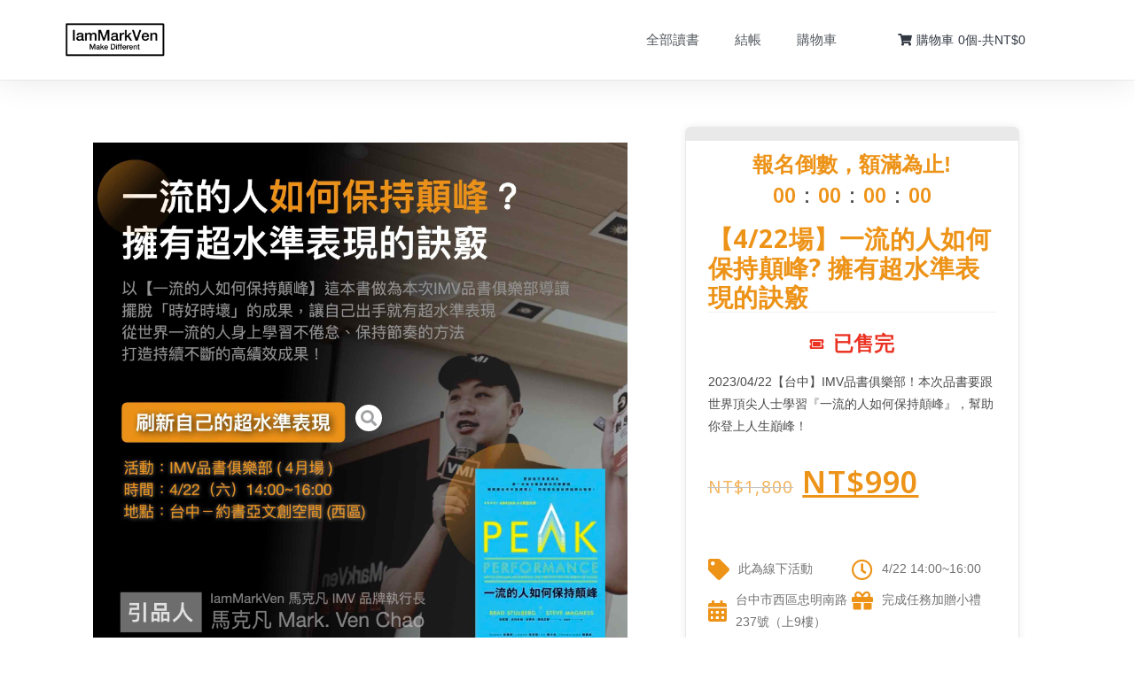

--- FILE ---
content_type: text/html; charset=UTF-8
request_url: https://academy.iammarkven.com/product/20230422-peakperformance/
body_size: 39550
content:
<!DOCTYPE html>
<html class="html" lang="zh-TW" prefix="og: https://ogp.me/ns#">
<head>
	<meta charset="UTF-8">
	<link rel="profile" href="https://gmpg.org/xfn/11">

	<meta name="viewport" content="width=device-width, initial-scale=1">
<!-- Search Engine Optimization by Rank Math - https://rankmath.com/ -->
<title>【4/22場】一流的人如何保持顛峰? 擁有超水準表現的訣竅 - 馬克凡讀書</title>
<meta name="description" content="4/22(六) IMV品書俱樂部｜以【一流的人如何保持顛峰】這本書做為本次IMV品書俱樂部導讀，擺脫「時好時壞」的成果，讓自己出手就有超水準表現，從世界一流的人身上學習不倦怠、保持節奏的方法，打造持續不斷的高績效成果！"/>
<meta name="robots" content="index, follow, max-snippet:-1, max-video-preview:-1, max-image-preview:large"/>
<link rel="canonical" href="https://academy.iammarkven.com/product/20230422-peakperformance/" />
<meta property="og:locale" content="zh_TW" />
<meta property="og:type" content="product" />
<meta property="og:title" content="【4/22場】一流的人如何保持顛峰? 擁有超水準表現的訣竅 - 馬克凡讀書" />
<meta property="og:description" content="4/22(六) IMV品書俱樂部｜以【一流的人如何保持顛峰】這本書做為本次IMV品書俱樂部導讀，擺脫「時好時壞」的成果，讓自己出手就有超水準表現，從世界一流的人身上學習不倦怠、保持節奏的方法，打造持續不斷的高績效成果！" />
<meta property="og:url" content="https://academy.iammarkven.com/product/20230422-peakperformance/" />
<meta property="og:site_name" content="馬克凡讀書" />
<meta property="og:updated_time" content="2023-04-21T16:23:51+08:00" />
<meta property="og:image" content="https://academy.iammarkven.com/wp-content/uploads/2023/03/1680777847943.jpg" />
<meta property="og:image:secure_url" content="https://academy.iammarkven.com/wp-content/uploads/2023/03/1680777847943.jpg" />
<meta property="og:image:width" content="1920" />
<meta property="og:image:height" content="1920" />
<meta property="og:image:alt" content="【4/22場】一流的人如何保持顛峰? 擁有超水準表現的訣竅" />
<meta property="og:image:type" content="image/jpeg" />
<meta property="product:price:amount" content="990" />
<meta property="product:price:currency" content="TWD" />
<meta name="twitter:card" content="summary_large_image" />
<meta name="twitter:title" content="【4/22場】一流的人如何保持顛峰? 擁有超水準表現的訣竅 - 馬克凡讀書" />
<meta name="twitter:description" content="4/22(六) IMV品書俱樂部｜以【一流的人如何保持顛峰】這本書做為本次IMV品書俱樂部導讀，擺脫「時好時壞」的成果，讓自己出手就有超水準表現，從世界一流的人身上學習不倦怠、保持節奏的方法，打造持續不斷的高績效成果！" />
<meta name="twitter:image" content="https://academy.iammarkven.com/wp-content/uploads/2023/03/1680777847943.jpg" />
<meta name="twitter:label1" content="Price" />
<meta name="twitter:data1" content="&#078;&#084;&#036;990" />
<meta name="twitter:label2" content="Availability" />
<meta name="twitter:data2" content="已售完" />
<script type="application/ld+json" class="rank-math-schema">{"@context":"https://schema.org","@graph":[{"@type":"Organization","@id":"https://academy.iammarkven.com/#organization","name":"\u99ac\u514b\u51e1\u8b80\u66f8","url":"https://academy.iammarkven.com","logo":{"@type":"ImageObject","@id":"https://academy.iammarkven.com/#logo","url":"https://academy.iammarkven.com/wp-content/uploads/2021/01/mark_ven_logo_black-small.png","contentUrl":"https://academy.iammarkven.com/wp-content/uploads/2021/01/mark_ven_logo_black-small.png","caption":"\u99ac\u514b\u51e1\u8b80\u66f8","inLanguage":"zh-TW","width":"2126","height":"826"}},{"@type":"WebSite","@id":"https://academy.iammarkven.com/#website","url":"https://academy.iammarkven.com","name":"\u99ac\u514b\u51e1\u8b80\u66f8","publisher":{"@id":"https://academy.iammarkven.com/#organization"},"inLanguage":"zh-TW"},{"@type":"ImageObject","@id":"https://academy.iammarkven.com/wp-content/uploads/2023/03/1680777847943.jpg","url":"https://academy.iammarkven.com/wp-content/uploads/2023/03/1680777847943.jpg","width":"1920","height":"1920","inLanguage":"zh-TW"},{"@type":"ItemPage","@id":"https://academy.iammarkven.com/product/20230422-peakperformance/#webpage","url":"https://academy.iammarkven.com/product/20230422-peakperformance/","name":"\u30104/22\u5834\u3011\u4e00\u6d41\u7684\u4eba\u5982\u4f55\u4fdd\u6301\u985b\u5cf0? \u64c1\u6709\u8d85\u6c34\u6e96\u8868\u73fe\u7684\u8a23\u7ac5 - \u99ac\u514b\u51e1\u8b80\u66f8","datePublished":"2023-03-27T21:29:15+08:00","dateModified":"2023-04-21T16:23:51+08:00","isPartOf":{"@id":"https://academy.iammarkven.com/#website"},"primaryImageOfPage":{"@id":"https://academy.iammarkven.com/wp-content/uploads/2023/03/1680777847943.jpg"},"inLanguage":"zh-TW"},{"@type":"Product","name":"\u30104/22\u5834\u3011\u4e00\u6d41\u7684\u4eba\u5982\u4f55\u4fdd\u6301\u985b\u5cf0? \u64c1\u6709\u8d85\u6c34\u6e96\u8868\u73fe\u7684\u8a23\u7ac5 - \u99ac\u514b\u51e1\u8b80\u66f8","description":"4/22(\u516d) IMV\u54c1\u66f8\u4ff1\u6a02\u90e8\uff5c\u4ee5\u3010\u4e00\u6d41\u7684\u4eba\u5982\u4f55\u4fdd\u6301\u985b\u5cf0\u3011\u9019\u672c\u66f8\u505a\u70ba\u672c\u6b21IMV\u54c1\u66f8\u4ff1\u6a02\u90e8\u5c0e\u8b80\uff0c\u64fa\u812b\u300c\u6642\u597d\u6642\u58de\u300d\u7684\u6210\u679c\uff0c\u8b93\u81ea\u5df1\u51fa\u624b\u5c31\u6709\u8d85\u6c34\u6e96\u8868\u73fe\uff0c\u5f9e\u4e16\u754c\u4e00\u6d41\u7684\u4eba\u8eab\u4e0a\u5b78\u7fd2\u4e0d\u5026\u6020\u3001\u4fdd\u6301\u7bc0\u594f\u7684\u65b9\u6cd5\uff0c\u6253\u9020\u6301\u7e8c\u4e0d\u65b7\u7684\u9ad8\u7e3e\u6548\u6210\u679c\uff01","category":"IMV\u54c1\u66f8\u4ff1\u6a02\u90e8","mainEntityOfPage":{"@id":"https://academy.iammarkven.com/product/20230422-peakperformance/#webpage"},"image":[{"@type":"ImageObject","url":"https://academy.iammarkven.com/wp-content/uploads/2023/03/1680777847943.jpg","height":"1920","width":"1920"},{"@type":"ImageObject","url":"https://academy.iammarkven.com/wp-content/uploads/2023/03/1680777847943.jpg","height":"1920","width":"1920"}],"offers":{"@type":"Offer","price":"990","priceCurrency":"TWD","priceValidUntil":"2027-12-31","availability":"https://schema.org/OutOfStock","itemCondition":"NewCondition","url":"https://academy.iammarkven.com/product/20230422-peakperformance/","seller":{"@type":"Organization","@id":"https://academy.iammarkven.com/","name":"\u99ac\u514b\u51e1\u8b80\u66f8","url":"https://academy.iammarkven.com","logo":"https://academy.iammarkven.com/wp-content/uploads/2021/01/mark_ven_logo_black-small.png"}},"@id":"https://academy.iammarkven.com/product/20230422-peakperformance/#richSnippet"}]}</script>
<!-- /Rank Math WordPress SEO plugin -->

<link rel='dns-prefetch' href='//www.googletagmanager.com' />
<link rel="alternate" type="application/rss+xml" title="訂閱《馬克凡讀書》&raquo; 資訊提供" href="https://academy.iammarkven.com/feed/" />
<link rel="alternate" type="application/rss+xml" title="訂閱《馬克凡讀書》&raquo; 留言的資訊提供" href="https://academy.iammarkven.com/comments/feed/" />
<link rel="alternate" title="oEmbed (JSON)" type="application/json+oembed" href="https://academy.iammarkven.com/wp-json/oembed/1.0/embed?url=https%3A%2F%2Facademy.iammarkven.com%2Fproduct%2F20230422-peakperformance%2F" />
<link rel="alternate" title="oEmbed (XML)" type="text/xml+oembed" href="https://academy.iammarkven.com/wp-json/oembed/1.0/embed?url=https%3A%2F%2Facademy.iammarkven.com%2Fproduct%2F20230422-peakperformance%2F&#038;format=xml" />
<style id='wp-img-auto-sizes-contain-inline-css'>
img:is([sizes=auto i],[sizes^="auto," i]){contain-intrinsic-size:3000px 1500px}
/*# sourceURL=wp-img-auto-sizes-contain-inline-css */
</style>
<link rel='stylesheet' id='wpbr-linepay-tw-css' href='https://academy.iammarkven.com/wp-content/plugins/wpbr-linepay-tw/assets/css/wpbr-linepay-tw-public.css?ver=1.0' media='all' />
<style id='wp-emoji-styles-inline-css'>

	img.wp-smiley, img.emoji {
		display: inline !important;
		border: none !important;
		box-shadow: none !important;
		height: 1em !important;
		width: 1em !important;
		margin: 0 0.07em !important;
		vertical-align: -0.1em !important;
		background: none !important;
		padding: 0 !important;
	}
/*# sourceURL=wp-emoji-styles-inline-css */
</style>
<link rel='stylesheet' id='wp-block-library-css' href='https://academy.iammarkven.com/wp-includes/css/dist/block-library/style.min.css?ver=6.9' media='all' />
<style id='global-styles-inline-css'>
:root{--wp--preset--aspect-ratio--square: 1;--wp--preset--aspect-ratio--4-3: 4/3;--wp--preset--aspect-ratio--3-4: 3/4;--wp--preset--aspect-ratio--3-2: 3/2;--wp--preset--aspect-ratio--2-3: 2/3;--wp--preset--aspect-ratio--16-9: 16/9;--wp--preset--aspect-ratio--9-16: 9/16;--wp--preset--color--black: #000000;--wp--preset--color--cyan-bluish-gray: #abb8c3;--wp--preset--color--white: #ffffff;--wp--preset--color--pale-pink: #f78da7;--wp--preset--color--vivid-red: #cf2e2e;--wp--preset--color--luminous-vivid-orange: #ff6900;--wp--preset--color--luminous-vivid-amber: #fcb900;--wp--preset--color--light-green-cyan: #7bdcb5;--wp--preset--color--vivid-green-cyan: #00d084;--wp--preset--color--pale-cyan-blue: #8ed1fc;--wp--preset--color--vivid-cyan-blue: #0693e3;--wp--preset--color--vivid-purple: #9b51e0;--wp--preset--gradient--vivid-cyan-blue-to-vivid-purple: linear-gradient(135deg,rgb(6,147,227) 0%,rgb(155,81,224) 100%);--wp--preset--gradient--light-green-cyan-to-vivid-green-cyan: linear-gradient(135deg,rgb(122,220,180) 0%,rgb(0,208,130) 100%);--wp--preset--gradient--luminous-vivid-amber-to-luminous-vivid-orange: linear-gradient(135deg,rgb(252,185,0) 0%,rgb(255,105,0) 100%);--wp--preset--gradient--luminous-vivid-orange-to-vivid-red: linear-gradient(135deg,rgb(255,105,0) 0%,rgb(207,46,46) 100%);--wp--preset--gradient--very-light-gray-to-cyan-bluish-gray: linear-gradient(135deg,rgb(238,238,238) 0%,rgb(169,184,195) 100%);--wp--preset--gradient--cool-to-warm-spectrum: linear-gradient(135deg,rgb(74,234,220) 0%,rgb(151,120,209) 20%,rgb(207,42,186) 40%,rgb(238,44,130) 60%,rgb(251,105,98) 80%,rgb(254,248,76) 100%);--wp--preset--gradient--blush-light-purple: linear-gradient(135deg,rgb(255,206,236) 0%,rgb(152,150,240) 100%);--wp--preset--gradient--blush-bordeaux: linear-gradient(135deg,rgb(254,205,165) 0%,rgb(254,45,45) 50%,rgb(107,0,62) 100%);--wp--preset--gradient--luminous-dusk: linear-gradient(135deg,rgb(255,203,112) 0%,rgb(199,81,192) 50%,rgb(65,88,208) 100%);--wp--preset--gradient--pale-ocean: linear-gradient(135deg,rgb(255,245,203) 0%,rgb(182,227,212) 50%,rgb(51,167,181) 100%);--wp--preset--gradient--electric-grass: linear-gradient(135deg,rgb(202,248,128) 0%,rgb(113,206,126) 100%);--wp--preset--gradient--midnight: linear-gradient(135deg,rgb(2,3,129) 0%,rgb(40,116,252) 100%);--wp--preset--font-size--small: 13px;--wp--preset--font-size--medium: 20px;--wp--preset--font-size--large: 36px;--wp--preset--font-size--x-large: 42px;--wp--preset--spacing--20: 0.44rem;--wp--preset--spacing--30: 0.67rem;--wp--preset--spacing--40: 1rem;--wp--preset--spacing--50: 1.5rem;--wp--preset--spacing--60: 2.25rem;--wp--preset--spacing--70: 3.38rem;--wp--preset--spacing--80: 5.06rem;--wp--preset--shadow--natural: 6px 6px 9px rgba(0, 0, 0, 0.2);--wp--preset--shadow--deep: 12px 12px 50px rgba(0, 0, 0, 0.4);--wp--preset--shadow--sharp: 6px 6px 0px rgba(0, 0, 0, 0.2);--wp--preset--shadow--outlined: 6px 6px 0px -3px rgb(255, 255, 255), 6px 6px rgb(0, 0, 0);--wp--preset--shadow--crisp: 6px 6px 0px rgb(0, 0, 0);}:where(.is-layout-flex){gap: 0.5em;}:where(.is-layout-grid){gap: 0.5em;}body .is-layout-flex{display: flex;}.is-layout-flex{flex-wrap: wrap;align-items: center;}.is-layout-flex > :is(*, div){margin: 0;}body .is-layout-grid{display: grid;}.is-layout-grid > :is(*, div){margin: 0;}:where(.wp-block-columns.is-layout-flex){gap: 2em;}:where(.wp-block-columns.is-layout-grid){gap: 2em;}:where(.wp-block-post-template.is-layout-flex){gap: 1.25em;}:where(.wp-block-post-template.is-layout-grid){gap: 1.25em;}.has-black-color{color: var(--wp--preset--color--black) !important;}.has-cyan-bluish-gray-color{color: var(--wp--preset--color--cyan-bluish-gray) !important;}.has-white-color{color: var(--wp--preset--color--white) !important;}.has-pale-pink-color{color: var(--wp--preset--color--pale-pink) !important;}.has-vivid-red-color{color: var(--wp--preset--color--vivid-red) !important;}.has-luminous-vivid-orange-color{color: var(--wp--preset--color--luminous-vivid-orange) !important;}.has-luminous-vivid-amber-color{color: var(--wp--preset--color--luminous-vivid-amber) !important;}.has-light-green-cyan-color{color: var(--wp--preset--color--light-green-cyan) !important;}.has-vivid-green-cyan-color{color: var(--wp--preset--color--vivid-green-cyan) !important;}.has-pale-cyan-blue-color{color: var(--wp--preset--color--pale-cyan-blue) !important;}.has-vivid-cyan-blue-color{color: var(--wp--preset--color--vivid-cyan-blue) !important;}.has-vivid-purple-color{color: var(--wp--preset--color--vivid-purple) !important;}.has-black-background-color{background-color: var(--wp--preset--color--black) !important;}.has-cyan-bluish-gray-background-color{background-color: var(--wp--preset--color--cyan-bluish-gray) !important;}.has-white-background-color{background-color: var(--wp--preset--color--white) !important;}.has-pale-pink-background-color{background-color: var(--wp--preset--color--pale-pink) !important;}.has-vivid-red-background-color{background-color: var(--wp--preset--color--vivid-red) !important;}.has-luminous-vivid-orange-background-color{background-color: var(--wp--preset--color--luminous-vivid-orange) !important;}.has-luminous-vivid-amber-background-color{background-color: var(--wp--preset--color--luminous-vivid-amber) !important;}.has-light-green-cyan-background-color{background-color: var(--wp--preset--color--light-green-cyan) !important;}.has-vivid-green-cyan-background-color{background-color: var(--wp--preset--color--vivid-green-cyan) !important;}.has-pale-cyan-blue-background-color{background-color: var(--wp--preset--color--pale-cyan-blue) !important;}.has-vivid-cyan-blue-background-color{background-color: var(--wp--preset--color--vivid-cyan-blue) !important;}.has-vivid-purple-background-color{background-color: var(--wp--preset--color--vivid-purple) !important;}.has-black-border-color{border-color: var(--wp--preset--color--black) !important;}.has-cyan-bluish-gray-border-color{border-color: var(--wp--preset--color--cyan-bluish-gray) !important;}.has-white-border-color{border-color: var(--wp--preset--color--white) !important;}.has-pale-pink-border-color{border-color: var(--wp--preset--color--pale-pink) !important;}.has-vivid-red-border-color{border-color: var(--wp--preset--color--vivid-red) !important;}.has-luminous-vivid-orange-border-color{border-color: var(--wp--preset--color--luminous-vivid-orange) !important;}.has-luminous-vivid-amber-border-color{border-color: var(--wp--preset--color--luminous-vivid-amber) !important;}.has-light-green-cyan-border-color{border-color: var(--wp--preset--color--light-green-cyan) !important;}.has-vivid-green-cyan-border-color{border-color: var(--wp--preset--color--vivid-green-cyan) !important;}.has-pale-cyan-blue-border-color{border-color: var(--wp--preset--color--pale-cyan-blue) !important;}.has-vivid-cyan-blue-border-color{border-color: var(--wp--preset--color--vivid-cyan-blue) !important;}.has-vivid-purple-border-color{border-color: var(--wp--preset--color--vivid-purple) !important;}.has-vivid-cyan-blue-to-vivid-purple-gradient-background{background: var(--wp--preset--gradient--vivid-cyan-blue-to-vivid-purple) !important;}.has-light-green-cyan-to-vivid-green-cyan-gradient-background{background: var(--wp--preset--gradient--light-green-cyan-to-vivid-green-cyan) !important;}.has-luminous-vivid-amber-to-luminous-vivid-orange-gradient-background{background: var(--wp--preset--gradient--luminous-vivid-amber-to-luminous-vivid-orange) !important;}.has-luminous-vivid-orange-to-vivid-red-gradient-background{background: var(--wp--preset--gradient--luminous-vivid-orange-to-vivid-red) !important;}.has-very-light-gray-to-cyan-bluish-gray-gradient-background{background: var(--wp--preset--gradient--very-light-gray-to-cyan-bluish-gray) !important;}.has-cool-to-warm-spectrum-gradient-background{background: var(--wp--preset--gradient--cool-to-warm-spectrum) !important;}.has-blush-light-purple-gradient-background{background: var(--wp--preset--gradient--blush-light-purple) !important;}.has-blush-bordeaux-gradient-background{background: var(--wp--preset--gradient--blush-bordeaux) !important;}.has-luminous-dusk-gradient-background{background: var(--wp--preset--gradient--luminous-dusk) !important;}.has-pale-ocean-gradient-background{background: var(--wp--preset--gradient--pale-ocean) !important;}.has-electric-grass-gradient-background{background: var(--wp--preset--gradient--electric-grass) !important;}.has-midnight-gradient-background{background: var(--wp--preset--gradient--midnight) !important;}.has-small-font-size{font-size: var(--wp--preset--font-size--small) !important;}.has-medium-font-size{font-size: var(--wp--preset--font-size--medium) !important;}.has-large-font-size{font-size: var(--wp--preset--font-size--large) !important;}.has-x-large-font-size{font-size: var(--wp--preset--font-size--x-large) !important;}
/*# sourceURL=global-styles-inline-css */
</style>

<style id='classic-theme-styles-inline-css'>
/*! This file is auto-generated */
.wp-block-button__link{color:#fff;background-color:#32373c;border-radius:9999px;box-shadow:none;text-decoration:none;padding:calc(.667em + 2px) calc(1.333em + 2px);font-size:1.125em}.wp-block-file__button{background:#32373c;color:#fff;text-decoration:none}
/*# sourceURL=/wp-includes/css/classic-themes.min.css */
</style>
<link rel='stylesheet' id='jet-engine-frontend-css' href='https://academy.iammarkven.com/wp-content/plugins/jet-engine/assets/css/frontend.css?ver=3.7.10.1' media='all' />
<link rel='stylesheet' id='convertkit-broadcasts-css' href='https://academy.iammarkven.com/wp-content/plugins/convertkit/resources/frontend/css/broadcasts.css?ver=2.1.1' media='all' />
<link rel='stylesheet' id='convertkit-product-css' href='https://academy.iammarkven.com/wp-content/plugins/convertkit/resources/frontend/css/product.css?ver=2.1.1' media='all' />
<link rel='stylesheet' id='photoswipe-css' href='https://academy.iammarkven.com/wp-content/plugins/woocommerce/assets/css/photoswipe/photoswipe.min.css?ver=10.3.6' media='all' />
<link rel='stylesheet' id='photoswipe-default-skin-css' href='https://academy.iammarkven.com/wp-content/plugins/woocommerce/assets/css/photoswipe/default-skin/default-skin.min.css?ver=10.3.6' media='all' />
<link rel='stylesheet' id='woocommerce-layout-css' href='https://academy.iammarkven.com/wp-content/plugins/woocommerce/assets/css/woocommerce-layout.css?ver=10.3.6' media='all' />
<link rel='stylesheet' id='woocommerce-smallscreen-css' href='https://academy.iammarkven.com/wp-content/plugins/woocommerce/assets/css/woocommerce-smallscreen.css?ver=10.3.6' media='only screen and (max-width: 768px)' />
<link rel='stylesheet' id='woocommerce-general-css' href='https://academy.iammarkven.com/wp-content/plugins/woocommerce/assets/css/woocommerce.css?ver=10.3.6' media='all' />
<style id='woocommerce-inline-inline-css'>
.woocommerce form .form-row .required { visibility: visible; }
/*# sourceURL=woocommerce-inline-inline-css */
</style>
<link rel='stylesheet' id='brands-styles-css' href='https://academy.iammarkven.com/wp-content/plugins/woocommerce/assets/css/brands.css?ver=10.3.6' media='all' />
<link rel='stylesheet' id='elementor-frontend-css' href='https://academy.iammarkven.com/wp-content/plugins/elementor/assets/css/frontend.min.css?ver=3.33.2' media='all' />
<link rel='stylesheet' id='elementor-post-966-css' href='https://academy.iammarkven.com/wp-content/uploads/elementor/css/post-966.css?ver=1764838891' media='all' />
<link rel='stylesheet' id='oceanwp-woo-mini-cart-css' href='https://academy.iammarkven.com/wp-content/themes/oceanwp/assets/css/woo/woo-mini-cart.min.css?ver=6.9' media='all' />
<link rel='stylesheet' id='font-awesome-css' href='https://academy.iammarkven.com/wp-content/themes/oceanwp/assets/fonts/fontawesome/css/all.min.css?ver=5.15.1' media='all' />
<link rel='stylesheet' id='simple-line-icons-css' href='https://academy.iammarkven.com/wp-content/themes/oceanwp/assets/css/third/simple-line-icons.min.css?ver=2.4.0' media='all' />
<link rel='stylesheet' id='oceanwp-style-css' href='https://academy.iammarkven.com/wp-content/themes/oceanwp/assets/css/style.min.css?ver=3.4.7' media='all' />
<link rel='stylesheet' id='jet-menu-public-styles-css' href='https://academy.iammarkven.com/wp-content/plugins/jet-menu/assets/public/css/public.css?ver=2.4.17' media='all' />
<link rel='stylesheet' id='jet-woo-builder-oceanwp-css' href='https://academy.iammarkven.com/wp-content/plugins/jet-woo-builder/includes/compatibility/packages/themes/oceanwp/assets/css/style.css?ver=2.2.3' media='all' />
<link rel='stylesheet' id='jet-theme-core-frontend-styles-css' href='https://academy.iammarkven.com/wp-content/plugins/jet-theme-core/assets/css/frontend.css?ver=2.3.1' media='all' />
<link rel='stylesheet' id='widget-image-css' href='https://academy.iammarkven.com/wp-content/plugins/elementor/assets/css/widget-image.min.css?ver=3.33.2' media='all' />
<link rel='stylesheet' id='widget-nav-menu-css' href='https://academy.iammarkven.com/wp-content/plugins/elementor-pro/assets/css/widget-nav-menu.min.css?ver=3.33.1' media='all' />
<link rel='stylesheet' id='jet-elements-css' href='https://academy.iammarkven.com/wp-content/plugins/jet-elements/assets/css/jet-elements.css?ver=2.7.12.1' media='all' />
<link rel='stylesheet' id='jet-animated-text-css' href='https://academy.iammarkven.com/wp-content/plugins/jet-elements/assets/css/addons/jet-animated-text.css?ver=2.7.12.1' media='all' />
<link rel='stylesheet' id='jet-animated-text-skin-css' href='https://academy.iammarkven.com/wp-content/plugins/jet-elements/assets/css/skin/jet-animated-text.css?ver=2.7.12.1' media='all' />
<link rel='stylesheet' id='widget-heading-css' href='https://academy.iammarkven.com/wp-content/plugins/elementor/assets/css/widget-heading.min.css?ver=3.33.2' media='all' />
<link rel='stylesheet' id='widget-icon-list-css' href='https://academy.iammarkven.com/wp-content/plugins/elementor/assets/css/widget-icon-list.min.css?ver=3.33.2' media='all' />
<link rel='stylesheet' id='e-shapes-css' href='https://academy.iammarkven.com/wp-content/plugins/elementor/assets/css/conditionals/shapes.min.css?ver=3.33.2' media='all' />
<link rel='stylesheet' id='widget-divider-css' href='https://academy.iammarkven.com/wp-content/plugins/elementor/assets/css/widget-divider.min.css?ver=3.33.2' media='all' />
<link rel='stylesheet' id='widget-social-icons-css' href='https://academy.iammarkven.com/wp-content/plugins/elementor/assets/css/widget-social-icons.min.css?ver=3.33.2' media='all' />
<link rel='stylesheet' id='e-apple-webkit-css' href='https://academy.iammarkven.com/wp-content/plugins/elementor/assets/css/conditionals/apple-webkit.min.css?ver=3.33.2' media='all' />
<link rel='stylesheet' id='mediaelement-css' href='https://academy.iammarkven.com/wp-includes/js/mediaelement/mediaelementplayer-legacy.min.css?ver=4.2.17' media='all' />
<link rel='stylesheet' id='jet-gallery-frontend-css' href='https://academy.iammarkven.com/wp-content/plugins/jet-woo-product-gallery/assets/css/frontend.css?ver=2.2.4' media='all' />
<link rel='stylesheet' id='jet-gallery-widget-gallery-slider-css' href='https://academy.iammarkven.com/wp-content/plugins/jet-woo-product-gallery/assets/css/widgets/gallery-slider.css?ver=2.2.4' media='all' />
<link rel='stylesheet' id='e-sticky-css' href='https://academy.iammarkven.com/wp-content/plugins/elementor-pro/assets/css/modules/sticky.min.css?ver=3.33.1' media='all' />
<link rel='stylesheet' id='jet-countdown-timer-css' href='https://academy.iammarkven.com/wp-content/plugins/jet-elements/assets/css/addons/jet-countdown-timer.css?ver=2.7.12.1' media='all' />
<link rel='stylesheet' id='jet-countdown-timer-skin-css' href='https://academy.iammarkven.com/wp-content/plugins/jet-elements/assets/css/skin/jet-countdown-timer.css?ver=2.7.12.1' media='all' />
<link rel='stylesheet' id='swiper-css' href='https://academy.iammarkven.com/wp-content/plugins/elementor/assets/lib/swiper/v8/css/swiper.min.css?ver=8.4.5' media='all' />
<link rel='stylesheet' id='e-swiper-css' href='https://academy.iammarkven.com/wp-content/plugins/elementor/assets/css/conditionals/e-swiper.min.css?ver=3.33.2' media='all' />
<link rel='stylesheet' id='widget-woocommerce-product-price-css' href='https://academy.iammarkven.com/wp-content/plugins/elementor-pro/assets/css/widget-woocommerce-product-price.min.css?ver=3.33.1' media='all' />
<link rel='stylesheet' id='widget-spacer-css' href='https://academy.iammarkven.com/wp-content/plugins/elementor/assets/css/widget-spacer.min.css?ver=3.33.2' media='all' />
<link rel='stylesheet' id='widget-woocommerce-product-add-to-cart-css' href='https://academy.iammarkven.com/wp-content/plugins/elementor-pro/assets/css/widget-woocommerce-product-add-to-cart.min.css?ver=3.33.1' media='all' />
<link rel='stylesheet' id='jet-blocks-css' href='https://academy.iammarkven.com/wp-content/uploads/elementor/css/custom-jet-blocks.css?ver=1.3.21' media='all' />
<link rel='stylesheet' id='elementor-icons-css' href='https://academy.iammarkven.com/wp-content/plugins/elementor/assets/lib/eicons/css/elementor-icons.min.css?ver=5.44.0' media='all' />
<link rel='stylesheet' id='elementor-post-23-css' href='https://academy.iammarkven.com/wp-content/uploads/elementor/css/post-23.css?ver=1764838892' media='all' />
<link rel='stylesheet' id='elementor-post-3435-css' href='https://academy.iammarkven.com/wp-content/uploads/elementor/css/post-3435.css?ver=1764838893' media='all' />
<link rel='stylesheet' id='jet-woo-builder-css' href='https://academy.iammarkven.com/wp-content/plugins/jet-woo-builder/assets/css/frontend.css?ver=2.2.3' media='all' />
<style id='jet-woo-builder-inline-css'>
@font-face {
				font-family: "WooCommerce";
				font-weight: normal;
				font-style: normal;
				src: url("https://academy.iammarkven.com/wp-content/plugins/woocommerce/assets/fonts/WooCommerce.eot");
				src: url("https://academy.iammarkven.com/wp-content/plugins/woocommerce/assets/fonts/WooCommerce.eot?#iefix") format("embedded-opentype"),
					 url("https://academy.iammarkven.com/wp-content/plugins/woocommerce/assets/fonts/WooCommerce.woff") format("woff"),
					 url("https://academy.iammarkven.com/wp-content/plugins/woocommerce/assets/fonts/WooCommerce.ttf") format("truetype"),
					 url("https://academy.iammarkven.com/wp-content/plugins/woocommerce/assets/fonts/WooCommerce.svg#WooCommerce") format("svg");
			}
/*# sourceURL=jet-woo-builder-inline-css */
</style>
<link rel='stylesheet' id='elementor-icons-shared-0-css' href='https://academy.iammarkven.com/wp-content/plugins/elementor/assets/lib/font-awesome/css/fontawesome.min.css?ver=5.15.3' media='all' />
<link rel='stylesheet' id='elementor-icons-fa-solid-css' href='https://academy.iammarkven.com/wp-content/plugins/elementor/assets/lib/font-awesome/css/solid.min.css?ver=5.15.3' media='all' />
<link rel='stylesheet' id='jet-woo-builder-frontend-font-css' href='https://academy.iammarkven.com/wp-content/plugins/jet-woo-builder/assets/css/lib/jetwoobuilder-frontend-font/css/jetwoobuilder-frontend-font.css?ver=2.2.3' media='all' />
<link rel='stylesheet' id='elementor-post-3531-css' href='https://academy.iammarkven.com/wp-content/uploads/elementor/css/post-3531.css?ver=1764840351' media='all' />
<link rel='stylesheet' id='elementor-post-4339-css' href='https://academy.iammarkven.com/wp-content/uploads/elementor/css/post-4339.css?ver=1764842763' media='all' />
<link rel='stylesheet' id='jquery-chosen-css' href='https://academy.iammarkven.com/wp-content/plugins/jet-search/assets/lib/chosen/chosen.min.css?ver=1.8.7' media='all' />
<link rel='stylesheet' id='jet-search-css' href='https://academy.iammarkven.com/wp-content/plugins/jet-search/assets/css/jet-search.css?ver=3.5.15' media='all' />
<link rel='stylesheet' id='jet-menu-oceanwp-css' href='https://academy.iammarkven.com/wp-content/plugins/jet-menu/integration/themes/oceanwp/assets/css/style.css?ver=2.4.17' media='all' />
<link rel='stylesheet' id='oe-widgets-style-css' href='https://academy.iammarkven.com/wp-content/plugins/ocean-extra/assets/css/widgets.css?ver=6.9' media='all' />
<link rel='stylesheet' id='elementor-gf-notosans-css' href='https://fonts.googleapis.com/css?family=Noto+Sans:100,100italic,200,200italic,300,300italic,400,400italic,500,500italic,600,600italic,700,700italic,800,800italic,900,900italic&#038;display=auto' media='all' />
<link rel='stylesheet' id='elementor-icons-fa-brands-css' href='https://academy.iammarkven.com/wp-content/plugins/elementor/assets/lib/font-awesome/css/brands.min.css?ver=5.15.3' media='all' />
<link rel='stylesheet' id='elementor-icons-fa-regular-css' href='https://academy.iammarkven.com/wp-content/plugins/elementor/assets/lib/font-awesome/css/regular.min.css?ver=5.15.3' media='all' />
<!--n2css--><!--n2js--><script src="https://academy.iammarkven.com/wp-includes/js/jquery/jquery.min.js?ver=3.7.1" id="jquery-core-js" type="515625b32757492c69756ab7-text/javascript"></script>
<script src="https://academy.iammarkven.com/wp-includes/js/jquery/jquery-migrate.min.js?ver=3.4.1" id="jquery-migrate-js" type="515625b32757492c69756ab7-text/javascript"></script>
<script id="yaymail-notice-js-extra" type="515625b32757492c69756ab7-text/javascript">
var yaymail_notice = {"admin_ajax":"https://academy.iammarkven.com/wp-admin/admin-ajax.php","nonce":"8c03618172"};
//# sourceURL=yaymail-notice-js-extra
</script>
<script src="https://academy.iammarkven.com/wp-content/plugins/yaymail/assets/scripts/notice.js?ver=4.2.0.1" id="yaymail-notice-js" type="515625b32757492c69756ab7-text/javascript"></script>
<script src="https://academy.iammarkven.com/wp-content/plugins/woocommerce/assets/js/jquery-blockui/jquery.blockUI.min.js?ver=2.7.0-wc.10.3.6" id="wc-jquery-blockui-js" defer data-wp-strategy="defer" type="515625b32757492c69756ab7-text/javascript"></script>
<script id="wc-add-to-cart-js-extra" type="515625b32757492c69756ab7-text/javascript">
var wc_add_to_cart_params = {"ajax_url":"/wp-admin/admin-ajax.php","wc_ajax_url":"/?wc-ajax=%%endpoint%%","i18n_view_cart":"\u67e5\u770b\u8cfc\u7269\u8eca","cart_url":"https://academy.iammarkven.com/cart/","is_cart":"","cart_redirect_after_add":"yes"};
//# sourceURL=wc-add-to-cart-js-extra
</script>
<script src="https://academy.iammarkven.com/wp-content/plugins/woocommerce/assets/js/frontend/add-to-cart.min.js?ver=10.3.6" id="wc-add-to-cart-js" defer data-wp-strategy="defer" type="515625b32757492c69756ab7-text/javascript"></script>
<script src="https://academy.iammarkven.com/wp-content/plugins/woocommerce/assets/js/zoom/jquery.zoom.min.js?ver=1.7.21-wc.10.3.6" id="wc-zoom-js" defer data-wp-strategy="defer" type="515625b32757492c69756ab7-text/javascript"></script>
<script src="https://academy.iammarkven.com/wp-content/plugins/woocommerce/assets/js/flexslider/jquery.flexslider.min.js?ver=2.7.2-wc.10.3.6" id="wc-flexslider-js" defer data-wp-strategy="defer" type="515625b32757492c69756ab7-text/javascript"></script>
<script src="https://academy.iammarkven.com/wp-content/plugins/woocommerce/assets/js/photoswipe/photoswipe.min.js?ver=4.1.1-wc.10.3.6" id="wc-photoswipe-js" defer data-wp-strategy="defer" type="515625b32757492c69756ab7-text/javascript"></script>
<script src="https://academy.iammarkven.com/wp-content/plugins/woocommerce/assets/js/photoswipe/photoswipe-ui-default.min.js?ver=4.1.1-wc.10.3.6" id="wc-photoswipe-ui-default-js" defer data-wp-strategy="defer" type="515625b32757492c69756ab7-text/javascript"></script>
<script id="wc-single-product-js-extra" type="515625b32757492c69756ab7-text/javascript">
var wc_single_product_params = {"i18n_required_rating_text":"\u8acb\u9078\u64c7\u8a55\u5206","i18n_rating_options":["1 \u661f (\u5171 5 \u661f)","2 \u661f (\u5171 5 \u661f)","3 \u661f (\u5171 5 \u661f)","4 \u661f (\u5171 5 \u661f)","5 \u661f (\u5171 5 \u661f)"],"i18n_product_gallery_trigger_text":"\u6aa2\u8996\u5168\u87a2\u5e55\u5716\u5eab","review_rating_required":"yes","flexslider":{"rtl":false,"animation":"slide","smoothHeight":true,"directionNav":false,"controlNav":"thumbnails","slideshow":false,"animationSpeed":500,"animationLoop":false,"allowOneSlide":false},"zoom_enabled":"1","zoom_options":[],"photoswipe_enabled":"1","photoswipe_options":{"shareEl":false,"closeOnScroll":false,"history":false,"hideAnimationDuration":0,"showAnimationDuration":0},"flexslider_enabled":"1"};
//# sourceURL=wc-single-product-js-extra
</script>
<script src="https://academy.iammarkven.com/wp-content/plugins/woocommerce/assets/js/frontend/single-product.min.js?ver=10.3.6" id="wc-single-product-js" defer data-wp-strategy="defer" type="515625b32757492c69756ab7-text/javascript"></script>
<script src="https://academy.iammarkven.com/wp-content/plugins/woocommerce/assets/js/js-cookie/js.cookie.min.js?ver=2.1.4-wc.10.3.6" id="wc-js-cookie-js" defer data-wp-strategy="defer" type="515625b32757492c69756ab7-text/javascript"></script>
<script id="woocommerce-js-extra" type="515625b32757492c69756ab7-text/javascript">
var woocommerce_params = {"ajax_url":"/wp-admin/admin-ajax.php","wc_ajax_url":"/?wc-ajax=%%endpoint%%","i18n_password_show":"\u986f\u793a\u5bc6\u78bc","i18n_password_hide":"\u96b1\u85cf\u5bc6\u78bc"};
//# sourceURL=woocommerce-js-extra
</script>
<script src="https://academy.iammarkven.com/wp-content/plugins/woocommerce/assets/js/frontend/woocommerce.min.js?ver=10.3.6" id="woocommerce-js" defer data-wp-strategy="defer" type="515625b32757492c69756ab7-text/javascript"></script>
<script id="wc-cart-fragments-js-extra" type="515625b32757492c69756ab7-text/javascript">
var wc_cart_fragments_params = {"ajax_url":"/wp-admin/admin-ajax.php","wc_ajax_url":"/?wc-ajax=%%endpoint%%","cart_hash_key":"wc_cart_hash_e87ccbb3f8d8c7ca04e9871e007841f7","fragment_name":"wc_fragments_e87ccbb3f8d8c7ca04e9871e007841f7","request_timeout":"5000"};
//# sourceURL=wc-cart-fragments-js-extra
</script>
<script src="https://academy.iammarkven.com/wp-content/plugins/woocommerce/assets/js/frontend/cart-fragments.min.js?ver=10.3.6" id="wc-cart-fragments-js" defer data-wp-strategy="defer" type="515625b32757492c69756ab7-text/javascript"></script>
<link rel="https://api.w.org/" href="https://academy.iammarkven.com/wp-json/" /><link rel="alternate" title="JSON" type="application/json" href="https://academy.iammarkven.com/wp-json/wp/v2/product/4359" /><link rel="EditURI" type="application/rsd+xml" title="RSD" href="https://academy.iammarkven.com/xmlrpc.php?rsd" />
<meta name="generator" content="WordPress 6.9" />
<link rel='shortlink' href='https://academy.iammarkven.com/?p=4359' />
<meta name="generator" content="Site Kit by Google 1.167.0" /><!-- Global site tag (gtag.js) - Google Analytics -->
<script async src="https://www.googletagmanager.com/gtag/js?id=UA-125091274-6" type="515625b32757492c69756ab7-text/javascript"></script>
<script type="515625b32757492c69756ab7-text/javascript">
  window.dataLayer = window.dataLayer || [];
  function gtag(){dataLayer.push(arguments);}
  gtag('js', new Date());

  gtag('config', 'UA-125091274-6');
</script>


<script language="javascript" type="515625b32757492c69756ab7-text/javascript"> 

// Predefined variable 
Frequency = 20;    

//Tracking and Sending
_frequency = Frequency; 
_repetition = 100 / Frequency; 
var _scrollMatrix = new Array(); 
for (ix = 0; ix < _repetition; ix++) {
    _scrollMatrix[ix] = [_frequency, 'false'];
    _frequency = Frequency + _frequency; 
} 
$(document).scroll(function (e) {
    for (iz = 0; iz < _scrollMatrix.length; iz++) {
        if (($(window).scrollTop() + $(window).height() >=      $(document).height() 
* _scrollMatrix[iz][0] / 100)  && (_scrollMatrix[iz][1]== 'false')) {
            _scrollMatrix[iz][1] = 'true';
            ga('send', 'pageview', _scrollMatrix[iz][0]+'%' );
        }
    }
 });

</script>

<!-- Facebook Pixel Code -->
<script type="515625b32757492c69756ab7-text/javascript">
!function(f,b,e,v,n,t,s){if(f.fbq)return;n=f.fbq=function(){n.callMethod?
n.callMethod.apply(n,arguments):n.queue.push(arguments)};if(!f._fbq)f._fbq=n;
n.push=n;n.loaded=!0;n.version='2.0';n.queue=[];t=b.createElement(e);t.async=!0;
t.src=v;s=b.getElementsByTagName(e)[0];s.parentNode.insertBefore(t,s)}(window,
document,'script','https://connect.facebook.net/en_US/fbevents.js');
fbq('init', '900128417472008'); // Insert your pixel ID here.
fbq('track', 'PageView');
</script>
<noscript><img loading="lazy" height="1" width="1" style="display:none"
src="https://www.facebook.com/tr?id=900128417472008&ev=PageView&noscript=1"
/></noscript>
<!-- DO NOT MODIFY -->
<!-- End Facebook Pixel Code -->


<!--以下廣告帳號Pixel-->

<!-- Facebook Pixel Code -->
<script type="515625b32757492c69756ab7-text/javascript">
  !function(f,b,e,v,n,t,s)
  {if(f.fbq)return;n=f.fbq=function(){n.callMethod?
  n.callMethod.apply(n,arguments):n.queue.push(arguments)};
  if(!f._fbq)f._fbq=n;n.push=n;n.loaded=!0;n.version='2.0';
  n.queue=[];t=b.createElement(e);t.async=!0;
  t.src=v;s=b.getElementsByTagName(e)[0];
  s.parentNode.insertBefore(t,s)}(window, document,'script',
  'https://connect.facebook.net/en_US/fbevents.js');
  fbq('init', '532301430661480');
  fbq('track', 'PageView');
</script>
<noscript><img loading="lazy" height="1" width="1" style="display:none"
  src="https://www.facebook.com/tr?id=532301430661480&ev=PageView&noscript=1"
/></noscript>
<!-- End Facebook Pixel Code -->

<!--Facebook AD網域認證 -->

<meta name="facebook-domain-verification" content="rlbhhlgy9w8we47ofhtdkudfoeyu79" />

<!--End Facebook AD網域認證 -->	<noscript><style>.woocommerce-product-gallery{ opacity: 1 !important; }</style></noscript>
	<meta name="generator" content="Elementor 3.33.2; features: additional_custom_breakpoints; settings: css_print_method-external, google_font-enabled, font_display-auto">
<style>.recentcomments a{display:inline !important;padding:0 !important;margin:0 !important;}</style>			<style>
				.e-con.e-parent:nth-of-type(n+4):not(.e-lazyloaded):not(.e-no-lazyload),
				.e-con.e-parent:nth-of-type(n+4):not(.e-lazyloaded):not(.e-no-lazyload) * {
					background-image: none !important;
				}
				@media screen and (max-height: 1024px) {
					.e-con.e-parent:nth-of-type(n+3):not(.e-lazyloaded):not(.e-no-lazyload),
					.e-con.e-parent:nth-of-type(n+3):not(.e-lazyloaded):not(.e-no-lazyload) * {
						background-image: none !important;
					}
				}
				@media screen and (max-height: 640px) {
					.e-con.e-parent:nth-of-type(n+2):not(.e-lazyloaded):not(.e-no-lazyload),
					.e-con.e-parent:nth-of-type(n+2):not(.e-lazyloaded):not(.e-no-lazyload) * {
						background-image: none !important;
					}
				}
			</style>
			<meta name="redi-version" content="1.2.7" /><style class="wpcode-css-snippet">/* according addon 的標題調整字體大小 */

.sp-easy-accordion .sp-ea-single .ea-header a{
font-size:15px; !important}

</style><style class="wpcode-css-snippet">/* === 折價券提示那一條（Have a coupon?）=== */
.woocommerce-form-coupon-toggle .woocommerce-info {
    margin-bottom: 16px;
    border-top-color: #ed9318;
    background: #fff8ec;
    color: #333333;
    padding: 10px 14px;
    border-radius: 6px;
    font-size: 14px;
    line-height: 1.5;
}

/* 提示內的「點此輸入折價券」連結 */
.woocommerce-form-coupon-toggle .woocommerce-info a.showcoupon {
    color: #ed9318;
    font-weight: 600;
    text-decoration: underline;
}
.woocommerce-form-coupon-toggle .woocommerce-info a.showcoupon:hover {
    text-decoration: none;
}

/* === 折價券表單整體樣式 === */
.checkout_coupon.woocommerce-form-coupon {
    margin: 0 0 24px;
    padding: 16px 18px;
    border-radius: 8px;
    border: 1px solid #f0f0f0;
    background: #ffffff;
    display: flex;
    flex-wrap: wrap;
    gap: 10px;
    align-items: center;
    box-shadow: 0 2px 6px rgba(0,0,0,0.03);
}

/* 上面的說明文字：ex.「如果你有折價券…」 */
.checkout_coupon.woocommerce-form-coupon > p:first-child {
    flex: 1 1 100%;
    margin: 0 0 8px;
    font-size: 14px;
    color: #555555;
}

/* 清掉原本的浮動，避免跑版 */
.checkout_coupon.woocommerce-form-coupon .form-row {
    float: none;
    margin: 0;
}

/* 讓輸入框＋按鈕排成一排（桌機版） */
.checkout_coupon.woocommerce-form-coupon .form-row-first,
.checkout_coupon.woocommerce-form-coupon .form-row-last {
    display: flex;
    align-items: stretch;
}

/* 折價券輸入框：佔比較多寬度 */
.checkout_coupon.woocommerce-form-coupon .form-row-first {
    flex: 1 1 65%;
}

/* 套用按鈕：寬度自適應 */
.checkout_coupon.woocommerce-form-coupon .form-row-last {
    flex: 0 0 auto;
}

/* 讓 input 與 button 貼齊 */
.checkout_coupon.woocommerce-form-coupon .form-row-first .input-text {
    width: 100%;
    border-radius: 6px;
}

/* 調整按鈕高度，跟輸入框對齊 */
.checkout_coupon.woocommerce-form-coupon .form-row-last .button {
    height: 40px;
    line-height: 40px;
    padding: 0 18px;
    margin-left: 8px;
    white-space: nowrap;
}

/* 小小的 placeholder 風格 */
.checkout_coupon.woocommerce-form-coupon .form-row-first .input-text::placeholder {
    color: #999999;
    font-size: 14px;
}

/* === RWD：手機版改成上下排列 === */
@media (max-width: 768px) {
    .checkout_coupon.woocommerce-form-coupon {
        padding: 14px 12px;
    }

    .checkout_coupon.woocommerce-form-coupon .form-row-first,
    .checkout_coupon.woocommerce-form-coupon .form-row-last {
        flex: 1 1 100%;
    }

    .checkout_coupon.woocommerce-form-coupon .form-row-last .button {
        width: 100%;
        margin-left: 0;
        margin-top: 8px;
        text-align: center;
    }
}
/* 修正折價券提示列的 icon 與文字重疊問題 */
.woocommerce-form-coupon-toggle .woocommerce-info {
    position: relative;
    /* 左側多留一點空間給 icon */
    padding: 10px 14px 10px 40px;
}

/* 讓 icon 固定在左側、垂直置中 */
.woocommerce-form-coupon-toggle .woocommerce-info::before {
    position: absolute;
    left: 16px;
    top: 50%;
    transform: translateY(-50%);
    /* 如果覺得 icon 太大可以開這行微調大小 */
    /* font-size: 14px; */
}
</style><style class="wpcode-css-snippet">/* === Checkout 頁背景 === */
.woocommerce-checkout {
    background-color: #ffffff;
}

/* === 主按鈕（下單、前往付款、下一步）=== */
.woocommerce button.button.alt,
.woocommerce a.button.alt,
.woocommerce input.button.alt,
.woocommerce #payment #place_order,
.woocommerce button.button {
    background-color: #ed9318;
    border-color: #ed9318;
    color: #ffffff;
}

/* === 按鈕 Hover（深化橘色）=== */
.woocommerce button.button.alt:hover,
.woocommerce a.button.alt:hover,
.woocommerce input.button.alt:hover,
.woocommerce #payment #place_order:hover,
.woocommerce button.button:hover {
    background-color: #d87f05;
    border-color: #d87f05;
}

/* === 表單欄位 === */
.woocommerce form .form-row input.input-text,
.woocommerce form .form-row select,
.woocommerce form .form-row textarea {
    border-radius: 4px;
    border: 1px solid #dddddd;
}

.woocommerce form .form-row input.input-text:focus,
.woocommerce form .form-row select:focus,
.woocommerce form .form-row textarea:focus {
    border-color: #ed9318;
    box-shadow: 0 0 0 1px rgba(237, 147, 24, 0.2);
    outline: none;
}

/* === WooCommerce 資訊訊息（例如「已有帳號？點此登入」）=== */
.woocommerce-info {
    border-top-color: #ed9318;
}
.woocommerce-info::before {
    color: #ed9318;
}

/* === 訂單摘要表格 === */
.woocommerce-checkout-review-order-table th,
.woocommerce-checkout-review-order-table td {
    border-color: #eee;
}

.woocommerce-checkout-review-order-table tfoot th,
.woocommerce-checkout-review-order-table tfoot td {
    font-weight: 600;
}

/* === Checkbox/Radio 樣式改善 === */
.woocommerce form .form-row .input-checkbox:checked::before {
    color: #ed9318;
}
</style>
<!-- Google Tag Manager snippet added by Site Kit -->
<script type="515625b32757492c69756ab7-text/javascript">
			( function( w, d, s, l, i ) {
				w[l] = w[l] || [];
				w[l].push( {'gtm.start': new Date().getTime(), event: 'gtm.js'} );
				var f = d.getElementsByTagName( s )[0],
					j = d.createElement( s ), dl = l != 'dataLayer' ? '&l=' + l : '';
				j.async = true;
				j.src = 'https://www.googletagmanager.com/gtm.js?id=' + i + dl;
				f.parentNode.insertBefore( j, f );
			} )( window, document, 'script', 'dataLayer', 'GTM-WZV7WPN' );
			
</script>

<!-- End Google Tag Manager snippet added by Site Kit -->
<link rel="icon" href="https://academy.iammarkven.com/wp-content/uploads/2021/01/site-icon-100x100.png" sizes="32x32" />
<link rel="icon" href="https://academy.iammarkven.com/wp-content/uploads/2021/01/site-icon.png" sizes="192x192" />
<link rel="apple-touch-icon" href="https://academy.iammarkven.com/wp-content/uploads/2021/01/site-icon.png" />
<meta name="msapplication-TileImage" content="https://academy.iammarkven.com/wp-content/uploads/2021/01/site-icon.png" />
		<style id="wp-custom-css">
			.woocommerce div.product .woocommerce-tabs .panel h2:first-child{margin:20px 0;font-size:18px;font-weight:400;display:none}.woocommerce #reviews #comments{margin-top:0;padding-top:0;border-top:0;overflow:hidden;display:none}.elementor-649 .elementor-element.elementor-element-1388894 .jet-woo-products-list .jet-woo-product-button .button{display:inline-block;width:236px;background-color:#ED9318;color:#ffffff;text-decoration:none;font-size:16px;font-family:'Noto Sans TC'}html{scroll-behavior:smooth}@media (prefers-reduced-motion:reduce){html{scroll-behavior:auto}}/* offset of 50 pixels for any element with an ID attribute */*[id]{scroll-margin-top:50px}.quick_buy_container a:hover{color:#fff}!important /*隱藏cart LINE Pay */.wc-checkout-buttons linepay_wc_cart_buttons_div{display:none !important}.wc-checkout-buttons__separator{display:none !important}.woo_linepay_ec_button_cart{display:none !important}html,body{max-width:100%;overflow-x:hidden}		</style>
		<!-- OceanWP CSS -->
<style type="text/css">
/* General CSS */a:hover,a.light:hover,.theme-heading .text::before,.theme-heading .text::after,#top-bar-content >a:hover,#top-bar-social li.oceanwp-email a:hover,#site-navigation-wrap .dropdown-menu >li >a:hover,#site-header.medium-header #medium-searchform button:hover,.oceanwp-mobile-menu-icon a:hover,.blog-entry.post .blog-entry-header .entry-title a:hover,.blog-entry.post .blog-entry-readmore a:hover,.blog-entry.thumbnail-entry .blog-entry-category a,ul.meta li a:hover,.dropcap,.single nav.post-navigation .nav-links .title,body .related-post-title a:hover,body #wp-calendar caption,body .contact-info-widget.default i,body .contact-info-widget.big-icons i,body .custom-links-widget .oceanwp-custom-links li a:hover,body .custom-links-widget .oceanwp-custom-links li a:hover:before,body .posts-thumbnails-widget li a:hover,body .social-widget li.oceanwp-email a:hover,.comment-author .comment-meta .comment-reply-link,#respond #cancel-comment-reply-link:hover,#footer-widgets .footer-box a:hover,#footer-bottom a:hover,#footer-bottom #footer-bottom-menu a:hover,.sidr a:hover,.sidr-class-dropdown-toggle:hover,.sidr-class-menu-item-has-children.active >a,.sidr-class-menu-item-has-children.active >a >.sidr-class-dropdown-toggle,input[type=checkbox]:checked:before{color:#252930}.single nav.post-navigation .nav-links .title .owp-icon use,.blog-entry.post .blog-entry-readmore a:hover .owp-icon use,body .contact-info-widget.default .owp-icon use,body .contact-info-widget.big-icons .owp-icon use{stroke:#252930}input[type="button"],input[type="reset"],input[type="submit"],button[type="submit"],.button,#site-navigation-wrap .dropdown-menu >li.btn >a >span,.thumbnail:hover i,.post-quote-content,.omw-modal .omw-close-modal,body .contact-info-widget.big-icons li:hover i,body div.wpforms-container-full .wpforms-form input[type=submit],body div.wpforms-container-full .wpforms-form button[type=submit],body div.wpforms-container-full .wpforms-form .wpforms-page-button{background-color:#252930}.thumbnail:hover .link-post-svg-icon{background-color:#252930}body .contact-info-widget.big-icons li:hover .owp-icon{background-color:#252930}.widget-title{border-color:#252930}blockquote{border-color:#252930}#searchform-dropdown{border-color:#252930}.dropdown-menu .sub-menu{border-color:#252930}.blog-entry.large-entry .blog-entry-readmore a:hover{border-color:#252930}.oceanwp-newsletter-form-wrap input[type="email"]:focus{border-color:#252930}.social-widget li.oceanwp-email a:hover{border-color:#252930}#respond #cancel-comment-reply-link:hover{border-color:#252930}body .contact-info-widget.big-icons li:hover i{border-color:#252930}#footer-widgets .oceanwp-newsletter-form-wrap input[type="email"]:focus{border-color:#252930}blockquote,.wp-block-quote{border-left-color:#252930}body .contact-info-widget.big-icons li:hover .owp-icon{border-color:#252930}input[type="button"]:hover,input[type="reset"]:hover,input[type="submit"]:hover,button[type="submit"]:hover,input[type="button"]:focus,input[type="reset"]:focus,input[type="submit"]:focus,button[type="submit"]:focus,.button:hover,.button:focus,#site-navigation-wrap .dropdown-menu >li.btn >a:hover >span,.post-quote-author,.omw-modal .omw-close-modal:hover,body div.wpforms-container-full .wpforms-form input[type=submit]:hover,body div.wpforms-container-full .wpforms-form button[type=submit]:hover,body div.wpforms-container-full .wpforms-form .wpforms-page-button:hover{background-color:#ed9318}table th,table td,hr,.content-area,body.content-left-sidebar #content-wrap .content-area,.content-left-sidebar .content-area,#top-bar-wrap,#site-header,#site-header.top-header #search-toggle,.dropdown-menu ul li,.centered-minimal-page-header,.blog-entry.post,.blog-entry.grid-entry .blog-entry-inner,.blog-entry.thumbnail-entry .blog-entry-bottom,.single-post .entry-title,.single .entry-share-wrap .entry-share,.single .entry-share,.single .entry-share ul li a,.single nav.post-navigation,.single nav.post-navigation .nav-links .nav-previous,#author-bio,#author-bio .author-bio-avatar,#author-bio .author-bio-social li a,#related-posts,#comments,.comment-body,#respond #cancel-comment-reply-link,#blog-entries .type-page,.page-numbers a,.page-numbers span:not(.elementor-screen-only),.page-links span,body #wp-calendar caption,body #wp-calendar th,body #wp-calendar tbody,body .contact-info-widget.default i,body .contact-info-widget.big-icons i,body .posts-thumbnails-widget li,body .tagcloud a{border-color:}body .contact-info-widget.big-icons .owp-icon,body .contact-info-widget.default .owp-icon{border-color:}a:hover{color:#ed9318}a:hover .owp-icon use{stroke:#ed9318}.site-breadcrumbs a:hover,.background-image-page-header .site-breadcrumbs a:hover{color:#075f84}.site-breadcrumbs a:hover .owp-icon use,.background-image-page-header .site-breadcrumbs a:hover .owp-icon use{stroke:#075f84}/* Header CSS */#site-header.has-header-media .overlay-header-media{background-color:rgba(0,0,0,0.5)}#site-logo #site-logo-inner a img,#site-header.center-header #site-navigation-wrap .middle-site-logo a img{max-width:130px}/* WooCommerce CSS */#owp-checkout-timeline .timeline-step{color:#cccccc}#owp-checkout-timeline .timeline-step{border-color:#cccccc}.woocommerce span.onsale{background-color:rgba(255,255,255,0)}.woocommerce ul.products li.product .price,.woocommerce ul.products li.product .price .amount{color:#ed9318}.price,.amount{color:#ed9318}
</style><link rel='stylesheet' id='wc-blocks-style-css' href='https://academy.iammarkven.com/wp-content/plugins/woocommerce/assets/client/blocks/wc-blocks.css?ver=wc-10.3.6' media='all' />
</head>

<body class="wp-singular product-template-default single single-product postid-4359 wp-custom-logo wp-embed-responsive wp-theme-oceanwp theme-oceanwp woocommerce woocommerce-page woocommerce-no-js oceanwp-theme dropdown-mobile default-breakpoint has-sidebar content-left-sidebar page-header-disabled has-breadcrumbs has-grid-list jet-mega-menu-location elementor-default elementor-template-full-width elementor-kit-23 elementor-page-4339" itemscope="itemscope" itemtype="https://schema.org/WebPage">

			<!-- Google Tag Manager (noscript) snippet added by Site Kit -->
		<noscript>
			<iframe src="https://www.googletagmanager.com/ns.html?id=GTM-WZV7WPN" height="0" width="0" style="display:none;visibility:hidden"></iframe>
		</noscript>
		<!-- End Google Tag Manager (noscript) snippet added by Site Kit -->
		
	
	<div id="outer-wrap" class="site clr">

		<a class="skip-link screen-reader-text" href="#main">Skip to content</a>

		
		<div id="wrap" class="clr">

			
			
<header id="site-header" class="clr" data-height="74" itemscope="itemscope" itemtype="https://schema.org/WPHeader" role="banner">

			<header data-elementor-type="header" data-elementor-id="3435" class="elementor elementor-3435 elementor-location-header" data-elementor-post-type="elementor_library">
					<header class="elementor-section elementor-top-section elementor-element elementor-element-4c1ef5f9 elementor-section-content-middle elementor-section-boxed elementor-section-height-default elementor-section-height-default" data-id="4c1ef5f9" data-element_type="section" data-settings="{&quot;jet_parallax_layout_list&quot;:[],&quot;background_background&quot;:&quot;classic&quot;}">
						<div class="elementor-container elementor-column-gap-no">
					<div class="elementor-column elementor-col-33 elementor-top-column elementor-element elementor-element-58f1560" data-id="58f1560" data-element_type="column">
			<div class="elementor-widget-wrap elementor-element-populated">
						<div class="elementor-element elementor-element-e58bfe0 elementor-widget elementor-widget-theme-site-logo elementor-widget-image" data-id="e58bfe0" data-element_type="widget" data-widget_type="theme-site-logo.default">
				<div class="elementor-widget-container">
											<a href="https://academy.iammarkven.com">
			<img loading="lazy" width="2126" height="826" src="https://academy.iammarkven.com/wp-content/uploads/2021/01/mark_ven_logo_black-small.png" class="attachment-full size-full wp-image-26" alt="" srcset="https://academy.iammarkven.com/wp-content/uploads/2021/01/mark_ven_logo_black-small.png 2126w, https://academy.iammarkven.com/wp-content/uploads/2021/01/mark_ven_logo_black-small-300x117.png 300w, https://academy.iammarkven.com/wp-content/uploads/2021/01/mark_ven_logo_black-small-600x233.png 600w, https://academy.iammarkven.com/wp-content/uploads/2021/01/mark_ven_logo_black-small-1024x398.png 1024w, https://academy.iammarkven.com/wp-content/uploads/2021/01/mark_ven_logo_black-small-768x298.png 768w, https://academy.iammarkven.com/wp-content/uploads/2021/01/mark_ven_logo_black-small-1536x597.png 1536w, https://academy.iammarkven.com/wp-content/uploads/2021/01/mark_ven_logo_black-small-2048x796.png 2048w" sizes="(max-width: 2126px) 100vw, 2126px" />				</a>
											</div>
				</div>
					</div>
		</div>
				<div class="elementor-column elementor-col-33 elementor-top-column elementor-element elementor-element-546c1bd8" data-id="546c1bd8" data-element_type="column">
			<div class="elementor-widget-wrap elementor-element-populated">
						<div class="elementor-element elementor-element-5066a8be elementor-nav-menu__align-end elementor-nav-menu--stretch elementor-nav-menu--dropdown-tablet elementor-nav-menu__text-align-aside elementor-nav-menu--toggle elementor-nav-menu--burger elementor-widget elementor-widget-nav-menu" data-id="5066a8be" data-element_type="widget" data-settings="{&quot;full_width&quot;:&quot;stretch&quot;,&quot;layout&quot;:&quot;horizontal&quot;,&quot;submenu_icon&quot;:{&quot;value&quot;:&quot;&lt;i class=\&quot;fas fa-caret-down\&quot; aria-hidden=\&quot;true\&quot;&gt;&lt;\/i&gt;&quot;,&quot;library&quot;:&quot;fa-solid&quot;},&quot;toggle&quot;:&quot;burger&quot;}" data-widget_type="nav-menu.default">
				<div class="elementor-widget-container">
								<nav aria-label="選單" class="elementor-nav-menu--main elementor-nav-menu__container elementor-nav-menu--layout-horizontal e--pointer-underline e--animation-fade">
				<ul id="menu-1-5066a8be" class="elementor-nav-menu"><li class="menu-item menu-item-type-post_type menu-item-object-page current_page_parent menu-item-3446"><a href="https://academy.iammarkven.com/shop/" class="elementor-item">全部讀書</a></li>
<li class="menu-item menu-item-type-post_type menu-item-object-page menu-item-3447"><a href="https://academy.iammarkven.com/checkout/" class="elementor-item">結帳</a></li>
<li class="menu-item menu-item-type-post_type menu-item-object-page menu-item-3448"><a href="https://academy.iammarkven.com/cart/" class="elementor-item">購物車</a></li>
</ul>			</nav>
					<div class="elementor-menu-toggle" role="button" tabindex="0" aria-label="選單切換" aria-expanded="false">
			<i aria-hidden="true" role="presentation" class="elementor-menu-toggle__icon--open eicon-menu-bar"></i><i aria-hidden="true" role="presentation" class="elementor-menu-toggle__icon--close eicon-close"></i>		</div>
					<nav class="elementor-nav-menu--dropdown elementor-nav-menu__container" aria-hidden="true">
				<ul id="menu-2-5066a8be" class="elementor-nav-menu"><li class="menu-item menu-item-type-post_type menu-item-object-page current_page_parent menu-item-3446"><a href="https://academy.iammarkven.com/shop/" class="elementor-item" tabindex="-1">全部讀書</a></li>
<li class="menu-item menu-item-type-post_type menu-item-object-page menu-item-3447"><a href="https://academy.iammarkven.com/checkout/" class="elementor-item" tabindex="-1">結帳</a></li>
<li class="menu-item menu-item-type-post_type menu-item-object-page menu-item-3448"><a href="https://academy.iammarkven.com/cart/" class="elementor-item" tabindex="-1">購物車</a></li>
</ul>			</nav>
						</div>
				</div>
					</div>
		</div>
				<div class="elementor-column elementor-col-33 elementor-top-column elementor-element elementor-element-3fd680c" data-id="3fd680c" data-element_type="column">
			<div class="elementor-widget-wrap elementor-element-populated">
						<div class="elementor-element elementor-element-98329db elementor-widget elementor-widget-jet-blocks-cart" data-id="98329db" data-element_type="widget" data-widget_type="jet-blocks-cart.default">
				<div class="elementor-widget-container">
					<div class="elementor-jet-blocks-cart jet-blocks"><div class="jet-blocks-cart jet-blocks-cart--dropdown-layout" data-settings="{&quot;triggerType&quot;:&quot;hover&quot;,&quot;openMiniCartOnAdd&quot;:&quot;no&quot;,&quot;closeOnClickOutside&quot;:&quot;no&quot;,&quot;showCartList&quot;:&quot;yes&quot;}">
	<div class="jet-blocks-cart__heading"><a href="https://academy.iammarkven.com/cart/" class="jet-blocks-cart__heading-link" data-e-disable-page-transition="true" title="View your shopping cart"><span class="jet-blocks-cart__icon jet-blocks-icon"><i aria-hidden="true" class="fas fa-shopping-cart"></i></span><span class="jet-blocks-cart__label">購物車</span>        <span class="jet-blocks-cart__count">
			<span class="jet-blocks-cart__count-val">0</span>個-		</span>
		        <span class="jet-blocks-cart__total">
			共<span class="jet-blocks-cart__total-val">&#078;&#084;&#036;0</span>
 		</span>
		</a></div>

	<div class="jet-blocks-cart__list">
		<h4 class="jet-blocks-cart__list-title">我的購物車</h4>	<div class="widget woocommerce widget_shopping_cart"><div class="widget_shopping_cart_content"></div></div></div>

	</div></div>				</div>
				</div>
					</div>
		</div>
					</div>
		</header>
				</header>
		
</header><!-- #site-header -->


			
			<main id="main" class="site-main clr"  role="main">

				<div class="woocommerce-notices-wrapper"></div>		<div data-elementor-type="product" data-elementor-id="4339" class="elementor elementor-4339 elementor-location-single post-4359 product type-product status-publish has-post-thumbnail product_cat-imv course-type-48 entry has-media first outofstock sale virtual purchasable product-type-simple product" data-elementor-post-type="elementor_library">
					<section class="elementor-section elementor-top-section elementor-element elementor-element-7618050 elementor-section-height-min-height elementor-section-items-top elementor-section-boxed elementor-section-height-default" data-id="7618050" data-element_type="section" data-settings="{&quot;jet_parallax_layout_list&quot;:[]}">
						<div class="elementor-container elementor-column-gap-default">
					<div class="elementor-column elementor-col-50 elementor-top-column elementor-element elementor-element-407b6e9f" data-id="407b6e9f" data-element_type="column" id=".quickbuy">
			<div class="elementor-widget-wrap elementor-element-populated">
						<div class="elementor-element elementor-element-277f5473 jet-woo-product-gallery__trigger--center elementor-widget elementor-widget-jet-woo-product-gallery-slider" data-id="277f5473" data-element_type="widget" data-settings="{&quot;pagination_thumbnails_columns&quot;:&quot;3&quot;,&quot;pagination_thumbnails_columns_mobile&quot;:&quot;3&quot;,&quot;pagination_thumbnails_space_between_mobile&quot;:5,&quot;pagination_thumbnails_space_between&quot;:10}" data-widget_type="jet-woo-product-gallery-slider.default">
				<div class="elementor-widget-container">
					<div class="jet-woo-product-gallery" data-gallery-settings="{&quot;enableGallery&quot;:true,&quot;enableZoom&quot;:false,&quot;zoomMagnify&quot;:1,&quot;caption&quot;:false,&quot;zoom&quot;:false,&quot;fullscreen&quot;:false,&quot;share&quot;:false,&quot;counter&quot;:false,&quot;arrows&quot;:true,&quot;hasVideo&quot;:false,&quot;videoType&quot;:&quot;youtube&quot;,&quot;videoIn&quot;:&quot;content&quot;,&quot;videoAutoplay&quot;:false,&quot;videoLoop&quot;:true,&quot;videoFirst&quot;:false}"><div class="jet-woo-product-gallery__content " data-featured-image="">
	<div class="jet-woo-swiper jet-woo-swiper-horizontal jet-gallery-swiper-horizontal-pos-bottom">
		<div class="jet-gallery-swiper-slider">
			<div class="jet-woo-product-gallery-slider swiper-container"
				data-swiper-settings="{&quot;autoHeight&quot;:true,&quot;centeredSlides&quot;:false,&quot;direction&quot;:&quot;horizontal&quot;,&quot;effect&quot;:&quot;slide&quot;,&quot;longSwipesRatio&quot;:1,&quot;showNavigation&quot;:false,&quot;showPagination&quot;:true,&quot;loop&quot;:true,&quot;paginationControllerType&quot;:&quot;bullets&quot;,&quot;paginationType&quot;:&quot;thumbnails&quot;,&quot;dynamicBullets&quot;:false}" data-swiper-thumb-settings="{&quot;direction&quot;:&quot;horizontal&quot;,&quot;showNavigation&quot;:true,&quot;breakpoints&quot;:{&quot;0&quot;:{&quot;slidesPerView&quot;:&quot;3&quot;,&quot;spaceBetween&quot;:5},&quot;768&quot;:{&quot;slidesPerView&quot;:&quot;&quot;,&quot;spaceBetween&quot;:&quot;&quot;},&quot;1025&quot;:{&quot;slidesPerView&quot;:&quot;3&quot;,&quot;spaceBetween&quot;:10}}}" dir="ltr" >
				<div class="swiper-wrapper">
					
<div class="jet-woo-product-gallery__image-item swiper-slide">
	<div class="jet-woo-product-gallery__image">
		<a href="#" class="jet-woo-product-gallery__trigger"><span class="jet-woo-product-gallery__trigger-icon jet-product-gallery-icon"><i aria-hidden="true" class="fas fa-search"></i></span></a><a class="jet-woo-product-gallery__image-link" href="https://academy.iammarkven.com/wp-content/uploads/2023/03/1680777847943.jpg" itemprop="image" title="1680777847943" rel="prettyPhoto[jet-gallery]" data-e-disable-page-transition=""><img loading="lazy" width="1920" height="1920" src="https://academy.iammarkven.com/wp-content/uploads/2023/03/1680777847943.jpg" class="wp-post-gallery" alt="" title="1680777847943" data-caption="" data-src="https://academy.iammarkven.com/wp-content/uploads/2023/03/1680777847943.jpg" data-large_image="https://academy.iammarkven.com/wp-content/uploads/2023/03/1680777847943.jpg" data-large_image_width="1920" data-large_image_height="1920" /></a>	</div>
</div>				</div>

				
							</div>
		</div>

		
	</div>

	
</div>
</div>				</div>
				</div>
					</div>
		</div>
				<div class="elementor-column elementor-col-50 elementor-top-column elementor-element elementor-element-2a09d4c3" data-id="2a09d4c3" data-element_type="column" data-settings="{&quot;background_background&quot;:&quot;classic&quot;}">
			<div class="elementor-widget-wrap">
							</div>
		</div>
					</div>
		</section>
				<section class="elementor-section elementor-top-section elementor-element elementor-element-676e87d2 elementor-reverse-mobile elementor-section-boxed elementor-section-height-default elementor-section-height-default" data-id="676e87d2" data-element_type="section" data-settings="{&quot;jet_parallax_layout_list&quot;:[]}">
						<div class="elementor-container elementor-column-gap-default">
					<div class="elementor-column elementor-col-50 elementor-top-column elementor-element elementor-element-7b1f2300" data-id="7b1f2300" data-element_type="column">
			<div class="elementor-widget-wrap elementor-element-populated">
						<div class="elementor-element elementor-element-7917c09f jet-nav-mobile-align-space-between jet-nav-align-space-between elementor-widget__width-inherit elementor-widget elementor-widget-jet-nav-menu" data-id="7917c09f" data-element_type="widget" data-settings="{&quot;sticky&quot;:&quot;top&quot;,&quot;sticky_parent&quot;:&quot;yes&quot;,&quot;sticky_on&quot;:[&quot;desktop&quot;,&quot;tablet&quot;,&quot;mobile&quot;],&quot;sticky_offset&quot;:0,&quot;sticky_effects_offset&quot;:0,&quot;sticky_anchor_link_offset&quot;:0}" data-widget_type="jet-nav-menu.default">
				<div class="elementor-widget-container">
					<nav class="jet-nav-wrap m-layout-mobile"><div class="menu-event-menu-container"><div class="jet-nav m-layout-mobile jet-nav--horizontal"><div class="menu-item menu-item-type-custom menu-item-object-custom jet-nav__item-4344 jet-nav__item"><a href="#course_info" class="menu-item-link menu-item-link-depth-0 menu-item-link-top"><span class="jet-nav-link-text">活動資訊</span></a></div>
<div class="menu-item menu-item-type-custom menu-item-object-custom jet-nav__item-4343 jet-nav__item"><a href="#product_intro" class="menu-item-link menu-item-link-depth-0 menu-item-link-top"><span class="jet-nav-link-text">品書介紹</span></a></div>
<div class="menu-item menu-item-type-custom menu-item-object-custom jet-nav__item-4345 jet-nav__item"><a href="#testimonial" class="menu-item-link menu-item-link-depth-0 menu-item-link-top"><span class="jet-nav-link-text">學員這樣說</span></a></div>
<div class="menu-item menu-item-type-custom menu-item-object-custom jet-nav__item-4348 jet-nav__item"><a href="#faq" class="menu-item-link menu-item-link-depth-0 menu-item-link-top"><span class="jet-nav-link-text">FAQ</span></a></div>
</div></div></nav>				</div>
				</div>
				<div class="elementor-element elementor-element-654f7cc elementor-widget elementor-widget-woocommerce-product-content" data-id="654f7cc" data-element_type="widget" data-widget_type="woocommerce-product-content.default">
				<div class="elementor-widget-container">
					<p style="text-align: center;"><a id="course_info"></a><img fetchpriority="high" fetchpriority="high" decoding="async" class="alignnone size-full wp-image-4365" src="https://academy.iammarkven.com/wp-content/uploads/2023/03/first.001.jpeg" alt="" width="1920" height="800" srcset="https://academy.iammarkven.com/wp-content/uploads/2023/03/first.001.jpeg 1920w, https://academy.iammarkven.com/wp-content/uploads/2023/03/first.001-300x125.jpeg 300w, https://academy.iammarkven.com/wp-content/uploads/2023/03/first.001-1024x427.jpeg 1024w, https://academy.iammarkven.com/wp-content/uploads/2023/03/first.001-768x320.jpeg 768w, https://academy.iammarkven.com/wp-content/uploads/2023/03/first.001-1536x640.jpeg 1536w, https://academy.iammarkven.com/wp-content/uploads/2023/03/first.001-600x250.jpeg 600w" sizes="(max-width: 1920px) 100vw, 1920px" /></p>
<p>&nbsp;</p>
<p style="text-align: center;"><span style="font-size: 16px;"><b>更拼命，不會更成功？</b></span></p>
<p style="text-align: center;"><span style="font-size: 16px;"><b>那一流的人，到底是如何成功又如何保持高度不被超越的?</b></span></p>
<p style="text-align: center;"><span style="font-size: 16px;"><b>在AI世代當中，AI已經可以做圖寫文</b></span></p>
<p style="text-align: center;"><span style="font-size: 16px;"><b>「那在有了AI之後，自己該如何才能變成一流？」</b></span></p>
<p style="text-align: center;"><b>在職場上又該如何有超水準的表現？</b></p>
<p style="text-align: center;"><span style="font-size: 24pt; color: #ff0000;"><strong>本場活動已額滿</strong></span></p>
<p style="text-align: center;"><span style="color: #ffffff;"><strong><span style="font-size: 16px;"><span style="background-color: #f39c12;"><span style="font-size: 14pt;"> 🎯參加本活動加碼送!!!</span><br />
<span style="font-size: 14pt;">送AI圖片自動生成工具 —<br />
Midjourney 30種指令統整百科！</span><span style="font-size: 18px;"> 購買後可立即領取 </span></span></span></strong></span></p>
<p style="text-align: center;"><span style="font-size: 14pt;"><strong><span style="background-color: #ff9900; color: #ffffff;">🎯 活動再加贈『一流的人如何保持顛峰』邏輯思維圖</span></strong></span></p>
<p style="text-align: center;"><span style="font-size: 72px;">↓</span></p>
<p><img alt="" /></p>
<p style="text-align: center;"><span style="font-size: 16px;">歡迎來到 IMV品書俱樂部<br />
在這裡你可以毫無畏懼的成長，並且突破現在的自己</span></p>
<p style="text-align: center;"><span style="font-size: 16px;">如果你也想跨出這一步<br />
每天進步一點點，超越昨天的自己！<br />
現在就是最好的改變時機！</span></p>
<p style="text-align: center;"><span style="font-size: 16px;">同時間，不用擔心你很孤獨<br />
在IMV品書俱樂部中<br />
還有很多夥伴一起分享經驗</span></p>
<p style="text-align: center;">如果你第一次要來<br />
你只要開心到現場，就可以與大家一起共同成長</p>
<p>&nbsp;</p>
<p style="text-align: center;"><strong><span style="font-size: 10px;">&#8212;&#8212;</span></strong></p>
<p>&nbsp;</p>
<p style="text-align: center;"><strong><span style="font-size: 24px;">IMV品書俱樂部</span></strong></p>
<p style="text-align: center;"><span style="color: #ffffff;"><span style="font-size: 24px;"><strong><span style="background-color: #f39c12;">  ▍品書 x 學習 x 經驗交流 ▍</span></strong></span></span></p>
<p style="text-align: center;"><span style="font-size: 16px;">每一次的學習、相聚都能激發出不同的火花<br />
IMV 品書俱樂部<br />
讓更多人一起細品書籍、以書會友、交流經驗！<br />
Better Than Yesterday!!!</span></p>
<p style="text-align: center;"><img decoding="async" src="https://t.kfs.io/organization_resource_files/18761/52633/imvc5.002.jpg" alt="" /></p>
<p>&nbsp;</p>
<hr width="100%" />
<p>&nbsp;</p>
<p style="text-align: center;"><span style="color: #ffffff;"><span style="font-size: 24px;"><strong><span style="background-color: #f39c12;"><a id="product_intro"></a> ▍4</span></strong></span></span><strong><span style="color: #ffffff;"><span style="font-size: 24px;"><span style="background-color: #f39c12;">/22 第11場品書活動主題</span></span></span></strong><span style="color: #ffffff;"><span style="font-size: 24px;"><strong><span style="background-color: #f39c12;"> ▍</span></strong></span></span></p>
<p><img decoding="async" class="alignnone size-full wp-image-4386" src="https://academy.iammarkven.com/wp-content/uploads/2023/03/1679837098765.jpg" alt="" width="960" height="600" srcset="https://academy.iammarkven.com/wp-content/uploads/2023/03/1679837098765.jpg 960w, https://academy.iammarkven.com/wp-content/uploads/2023/03/1679837098765-300x188.jpg 300w, https://academy.iammarkven.com/wp-content/uploads/2023/03/1679837098765-768x480.jpg 768w, https://academy.iammarkven.com/wp-content/uploads/2023/03/1679837098765-600x375.jpg 600w" sizes="(max-width: 960px) 100vw, 960px" /></p>
<p>&nbsp;</p>
<p><span style="font-size: 24px;"><strong>或許你曾經很努力，卻一籌莫展</strong></span></p>
<p><span style="font-size: 20px;"><strong>可能是因為&#8230;&#8230;</strong></span></p>
<p><span style="font-size: 20px;"><strong>❌ 沒有人可以告訴你，除了努力之外如何有超水準表現的方法<br />
❌ 無法想像頂尖的人都怎麼做事，沒有學習對象<br />
❌ 沒有一套流程方法，讓自己持續保持高效率</strong></span></p>
<p><span style="display: none;"> </span></p>
<p><span style="font-size: 20px;"><span style="color: #ffffff;"><strong><span style="background-color: #f39c12;"> 在AI世代這件事情會變更重要!</span><br />
<span style="background-color: #f39c12;"> 所以你更需要保持巔峰的方法<br />
加上AI工具，</span><br />
<span style="background-color: #f39c12;"> 來幫助自己突破卡關! </span></strong></span></span></p>
<p>&nbsp;</p>
<p><span style="font-size: 24px;"><b>你在IMV品書俱樂部的活動中，都可以解決！</b></span><span style="font-size: 24px;"><span style="display: none;"> </span></span></p>
<p><span style="font-size: 16px;">這次IMV品書俱樂部的創辦人Mark Ven<br />
分享他在創業的逆境當中、工作的困境裡頭<br />
如何運用『一流的人如何保持顛峰』<br />
解決他的困境、打破他的無助！</span></p>
<p>&nbsp;</p>
<p><span style="font-size: 16px;">他透過一本書引導分享<br />
</span><span style="font-size: 16px;">『一流的人如何保持顛峰』的實際做法<br />
以及他的創業經驗談及踩過的坑！</span></p>
<p>&nbsp;</p>
<p><span style="font-size: 16px;"><span style="background-color: #ff9900; color: #ffffff;"><strong>一流的人如何保持顛峰<br />
是頂尖人士普遍採行的技能和紀律的共通點<br />
</strong>他們絕對是努力的人</span><br />
<span style="background-color: #ff9900; color: #ffffff;">但除了努力之外，有沒有更實際的作法</span><br />
<span style="background-color: #ff9900; color: #ffffff;">幫助自己登上巔峰？</span></span></p>
<p>不同領域的人都有這些共通點<br />
包括頂尖創新者、企業家、廚師等都在用的方法</p>
<p>讓努力不再只是例行公事<br />
更能融入自己的步調達到巔峰</p>
<p><span style="font-size: 16px;">除了品書分享之外，我們也安排了現場互動環節<br />
讓大家跟同桌的人互相交流分享經驗！</span></p>
<p>&nbsp;</p>
<hr width="100%" />
<p>&nbsp;</p>
<p><span style="color: #f39c12;"><strong><span style="font-size: 24px;">▍本次品書會講哪些精華 ?</span></strong></span></p>
<p><img decoding="async" src="https://t.kfs.io/organization_resource_files/18761/52943/IMVC_6.004.jpg" alt="" /></p>
<p><span style="font-size: 16px;">本次引品人馬克凡<br />
將結合自己的創辦多家公司，10多年的經驗<br />
並且分享此書的重點</span></p>
<p><span style="color: #f39c12;"><span style="font-size: 24px;"><b>沒有讀過這本書也沒關係</b><b>!!</b></span></span></p>
<p><span style="font-size: 16px;">引品人會準備簡報<br />
我們會把書的精華<br />
都跟你分享！</span></p>
<p>&nbsp;</p>
<p><span style="color: #f39c12;"><span style="font-size: 24px;"><b>這一次要分享的 3</b><b>個關鍵</b><b> +1 大重點</b></span></span></p>
<p><span style="font-size: 16px;"><b>• 成長方程式：掌控休息時間＋壓力力道＝成長的能量</b></span></p>
<p><span style="font-size: 16px;"><b>• 展現最佳狀態：積極運用習慣，讓自己保持隨時能迎接挑戰的狀態</b></span></p>
<p><span style="font-size: 16px;"><b>• 超越自我：超越的關鍵跟你想得不一樣，放下自我</b></span></p>
<p><span style="font-size: 16px;"><b>• 驅動自己擺脫拖延：自己的使命自己規劃，讓自己發光發熱</b></span></p>
<p><span style="font-size: 10pt;"><br />
品書內容可能依後許評估與實際情況作調整</span></p>
<p>&nbsp;</p>
<p><span style="font-size: 24px;"><b>本次參加你會獲得什麼?</b></span></p>
<p><span style="font-size: 18px;"><span style="color: #ffffff;"><strong><span style="background-color: #f39c12;"> 🎯 參加本次四月場再加碼!<br />
送最多人使用的AI自動生圖30種指令百科!!! (價值$3,600)<br />
購買後可立即領取<br />
將寄至你的信箱，約10分鐘內可收到，如未收到請查看促銷以及垃圾信箱!!! </span></strong></span></span></p>
<p><img decoding="async" class="alignnone size-full wp-image-4425" src="https://academy.iammarkven.com/wp-content/uploads/2023/03/1680776774277.jpg" alt="" width="1080" height="1080" srcset="https://academy.iammarkven.com/wp-content/uploads/2023/03/1680776774277.jpg 1080w, https://academy.iammarkven.com/wp-content/uploads/2023/03/1680776774277-300x300.jpg 300w, https://academy.iammarkven.com/wp-content/uploads/2023/03/1680776774277-1024x1024.jpg 1024w, https://academy.iammarkven.com/wp-content/uploads/2023/03/1680776774277-150x150.jpg 150w, https://academy.iammarkven.com/wp-content/uploads/2023/03/1680776774277-768x768.jpg 768w, https://academy.iammarkven.com/wp-content/uploads/2023/03/1680776774277-600x600.jpg 600w, https://academy.iammarkven.com/wp-content/uploads/2023/03/1680776774277-100x100.jpg 100w" sizes="(max-width: 1080px) 100vw, 1080px" /></p>
<p>&nbsp;</p>
<p>&nbsp;</p>
<p><span style="font-size: 18px;"><span style="color: #ffffff;"><strong><span style="background-color: #f39c12;">『有來活動現場』再加送本次『一流的人如何保持顛峰』的邏輯思維圖 (活動隔天發送!!!) </span></strong></span></span></p>
<p><img decoding="async" src="https://t.kfs.io/organization_resource_files/18761/53258/1.png" alt="" /></p>
<p>&nbsp;</p>
<p>&nbsp;</p>
<hr width="100%" />
<p>&nbsp;</p>
<p><span style="color: #f39c12;"><strong><span style="font-size: 24px;">▍IMV品書俱樂部本月場引品人是誰？！</span></strong></span></p>
<p style="text-align: center;"><img decoding="async" src="https://t.kfs.io/organization_resource_files/18761/52631/imvc5.009.jpg" alt="" /></p>
<p>&nbsp;</p>
<p>&nbsp;</p>
<hr width="100%" />
<p>&nbsp;</p>
<p><span style="color: #f39c12;"><strong><span style="font-size: 24px;">▍參加IMV品書俱樂部活動的夥伴有哪些？</span></strong></span></p>
<p>&nbsp;</p>
<p><img decoding="async" src="https://t.kfs.io/organization_resource_files/18761/52956/IMVC_6.002.jpeg" alt="" /></p>
<p>&nbsp;</p>
<p><span style="font-size: 16px;">過往參加活動的夥伴，有各種不同領域的人<br />
包含自媒體、餐飲、教育、半導體、美業、軟體業等等<br />
不僅能讓你學到更多知識跟技能<br />
也能讓你結交到更多志同道合的朋友！</span></p>
<p>&nbsp;</p>
<p><span style="font-size: 16px;">來到這裡不僅學到知識<br />
更能獲得滿滿的經驗與能量！</span></p>
<p>&nbsp;</p>
<p><span style="font-size: 16px;">創立IMV品書俱樂部初衷是覺得<br />
讓每個人都能跟旁邊的人互相交流<br />
經驗分享能讓自己成長得更快<br />
<span style="color: #ffffff;"><b><span style="background-color: #f39c12;">讓想要一起成長、一起玩的夥伴加入</span></b><b><span style="background-color: #f39c12;"> </span></b><br />
<b><span style="background-color: #f39c12;">一起</span></b><b><span style="background-color: #f39c12;">Better Than Yesterday</span></b><br />
<b><span style="background-color: #f39c12;">用好書品嚐生活</span></b><b><span style="background-color: #f39c12;">!!! </span></b></span></span></p>
<p><b>Work Hard, Learn Hard, Player Harder! Together</b><b>！</b></p>
<p>&nbsp;</p>
<p>&nbsp;</p>
<hr width="100%" />
<p>&nbsp;</p>
<p><span style="font-size: 24px;"><b>▼ 目前已經品過這麼多本書了！！</b></span></p>
<p><img loading="lazy" loading="lazy" decoding="async" class="alignnone size-full wp-image-4373" src="https://academy.iammarkven.com/wp-content/uploads/2023/03/1679638666050.jpg" alt="" width="960" height="960" srcset="https://academy.iammarkven.com/wp-content/uploads/2023/03/1679638666050.jpg 960w, https://academy.iammarkven.com/wp-content/uploads/2023/03/1679638666050-300x300.jpg 300w, https://academy.iammarkven.com/wp-content/uploads/2023/03/1679638666050-150x150.jpg 150w, https://academy.iammarkven.com/wp-content/uploads/2023/03/1679638666050-768x768.jpg 768w, https://academy.iammarkven.com/wp-content/uploads/2023/03/1679638666050-600x600.jpg 600w, https://academy.iammarkven.com/wp-content/uploads/2023/03/1679638666050-100x100.jpg 100w" sizes="(max-width: 960px) 100vw, 960px" /></p>
<p><span style="color: #ffffff;"><span style="font-size: 16px;"><b><span style="background-color: #f39c12;"> </span></b><b><span style="background-color: #f39c12;">因為有每一位夥伴的參與</span></b><b><span style="background-color: #f39c12;"> </span></b><br />
<b><span style="background-color: #f39c12;"> </span></b><b><span style="background-color: #f39c12;">才成就了每一場的品書！</span></b><br />
<b><span style="background-color: #f39c12;"> 我們不停的優化品書的方法 </span><br />
<span style="background-color: #f39c12;"> 只為了讓夥伴們更有主題性的成長 </span></b></span></span></p>
<p>&nbsp;</p>
<p>&nbsp;</p>
<hr width="100%" />
<p>&nbsp;</p>
<p style="text-align: center;"><strong><span style="color: #ffffff;"><span style="font-size: 24px;"><span style="background-color: #f39c12;"> </span></span></span></strong><span style="color: #ffffff;"><span style="font-size: 24px;"><strong><span style="background-color: #f39c12;"> ▍</span></strong></span></span><strong><span style="color: #ffffff;"><span style="font-size: 24px;"><span style="background-color: #f39c12;"> 特別感謝 </span></span></span></strong><span style="color: #ffffff;"><span style="font-size: 24px;"><strong><span style="background-color: #f39c12;"> ▍</span></strong></span></span></p>
<p style="text-align: center;"><strong><span style="color: #ffffff;"><span style="font-size: 24px;"><span style="background-color: #f39c12;"> -參加品書的夥伴一路支持 &#8211; </span></span></span></strong></p>
<p style="text-align: center;"><img loading="lazy" loading="lazy" decoding="async" class="alignnone size-full wp-image-4372" src="https://academy.iammarkven.com/wp-content/uploads/2023/03/1679638645387.jpg" alt="" width="960" height="960" srcset="https://academy.iammarkven.com/wp-content/uploads/2023/03/1679638645387.jpg 960w, https://academy.iammarkven.com/wp-content/uploads/2023/03/1679638645387-300x300.jpg 300w, https://academy.iammarkven.com/wp-content/uploads/2023/03/1679638645387-150x150.jpg 150w, https://academy.iammarkven.com/wp-content/uploads/2023/03/1679638645387-768x768.jpg 768w, https://academy.iammarkven.com/wp-content/uploads/2023/03/1679638645387-600x600.jpg 600w, https://academy.iammarkven.com/wp-content/uploads/2023/03/1679638645387-100x100.jpg 100w" sizes="(max-width: 960px) 100vw, 960px" /></p>
<p>▲ 大家一起成長的紀錄！</p>
<p>&nbsp;</p>
<p>&nbsp;</p>
<hr width="100%" />
<p>&nbsp;</p>
<p style="text-align: center;"><span style="font-size: 24px;"><span style="color: #ffffff;"><strong><span style="background-color: #f39c12;"> ▍品書俱樂部活動流程 ▍</span></strong></span></span></p>
<p>&nbsp;</p>
<p><span style="font-size: 24px;"><b>▼ 主講人會搭配簡報一邊講</b></span></p>
<p><span style="color: #2980b9;"><img decoding="async" src="https://t.kfs.io/organization_resource_files/18761/52944/IMVC_6.007.jpg" alt="" /></span></p>
<p>&nbsp;</p>
<p>&nbsp;</p>
<p><span style="font-size: 24px;"><b>▼ 搭配白板立刻補充現場提問等知識</b></span><br />
<span style="font-size: 16px;">讓你的腦袋充電滿滿回家！</span></p>
<p><img decoding="async" src="https://t.kfs.io/organization_resource_files/18761/52945/IMVC_6.008.jpg" alt="" /></p>
<p>&nbsp;</p>
<p>&nbsp;</p>
<p><span style="font-size: 24px;"><b>▼ 來到這裡就儘管瘋狂抄筆記吧！</b></span><br />
<span style="font-size: 16px;">帶你習慣抄筆記的工具來吧！<br />
筆記本、Ipad、電腦都可以！</span></p>
<p><img decoding="async" src="https://t.kfs.io/organization_resource_files/18761/51220/1669957690357.jpg" alt="" /></p>
<p>▲ 瘋狂抄筆記的夥伴們😆 !!!</p>
<p>&nbsp;</p>
<p>​​​​​<br />
<span style="font-size: 24px;"><b>▼ 最後給各位夥伴FAQ問問題</b></span><br />
<span style="font-size: 16px;">在這裡不用害怕，想問什麼就問！</span></p>
<p><img decoding="async" src="https://t.kfs.io/organization_resource_files/18761/52938/IMVC_6.011.jpg" alt="" /></p>
<p>&nbsp;</p>
<p><span style="font-size: 24px;"><b>▼ 中場來互相交流一下😝</b></span></p>
<p><img decoding="async" src="https://t.kfs.io/organization_resource_files/18761/52946/IMVC_6.010.jpg" alt="" /></p>
<p>&nbsp;</p>
<p><span style="font-size: 16px;">既然是『俱樂部』當然少不了跟夥伴一起交流<br />
聽聽其他人的有趣經驗、密藏方法XD<br />
幫助自己腦袋風暴一下</span></p>
<p>討論期間都會聽到各小組傳來的笑聲<br />
人生必須體驗一次<br />
<span style="color: #f39c12;"><b>找到一起學習同路人</b></span>的感覺！</p>
<p>&nbsp;</p>
<p>&nbsp;</p>
<p><span style="font-size: 24px;"><b>▼</b><b>活動後大家都會互相再一起交朋友</b></span></p>
<p><img decoding="async" src="https://t.kfs.io/organization_resource_files/18761/52939/IMVC_6.012.jpg" alt="" /></p>
<p>&nbsp;</p>
<p>&nbsp;</p>
<p><span style="font-size: 24px;"><b>▼</b></span><strong><span style="font-size: 24px;">大家的合影👇👇👇</span></strong></p>
<p><span style="font-size: 16px;">照片太多放不完，挑幾張出來放😆</span></p>
<p><img decoding="async" src="https://t.kfs.io/organization_resource_files/18761/52940/5.jpg" alt="" /></p>
<p>▲ 滿滿的感動🥺</p>
<p>&nbsp;</p>
<p>&nbsp;</p>
<p><span style="font-size: 24px;"><b><a id="testimonial"></a>▼</b></span><strong><span style="font-size: 24px;">滿滿的珍貴學習筆記👇👇👇</span></strong></p>
<p><span style="font-size: 16px;">很多人回去之後<br />
<span style="color: #ffffff;"><strong><span style="background-color: #f39c12;"> 在IG限動上面分享他們的心得、筆記 </span></strong></span><br />
也看到大家彼此的合照<br />
又認識了很多朋友<br />
還有夥伴一回家就火速整理筆記<br />
就不小心整理筆記到半夜<br />
真的很開心每個月有一天這樣的交流時間 !!!</span></p>
<p>&nbsp;</p>
<p>&nbsp;</p>
<p><span style="font-size: 16px;"><img decoding="async" src="https://t.kfs.io/organization_resource_files/18761/51232/1669968718386.jpg" alt="" /></span><br />
▲ 夥伴滿滿的筆記與回饋!!!</p>
<p>&nbsp;</p>
<p>&nbsp;</p>
<p>&nbsp;</p>
<p><span style="font-size: 24px;"><b>▼學員的回饋</b></span><strong><span style="font-size: 24px;">👇👇👇</span></strong></p>
<p><iframe title="YouTube video player" src="https://www.youtube.com/embed/Fi-Q2E2hxTI?controls=0" width="560" height="315" frameborder="0" allowfullscreen="allowfullscreen"></iframe></p>
<p>&nbsp;</p>
<p>&nbsp;</p>
<hr width="100%" />
<p>&nbsp;</p>
<p><span style="font-size: 24px;"><span style="color: #f39c12;"><strong>▍來點改變的儀式感! DressCode穿什麼?</strong></span></span></p>
<p><span style="font-size: 16px;"><strong>這次的DressCode 是 <span style="color: #ffffff;"><span style="background-color: #000000;"> </span></span><span style="color: #ffffff;"><span style="background-color: #000000;">黑色系 </span></span>  前來!!<br />
不需要很正式，可以把自己打扮得美美的來！<br />
學習也需要來點儀式感！<br />
但不可穿著吊嘎背心、拖鞋前來哦！</strong></span></p>
<p>&nbsp;</p>
<p>&nbsp;</p>
<p><span style="font-size: 24px;"><b>▼ 大家都穿什麼?</b></span></p>
<p><img decoding="async" src="https://t.kfs.io/organization_resource_files/18761/51218/1669957394597.jpg" alt="" /></p>
<p><img decoding="async" src="https://t.kfs.io/organization_resource_files/18761/52947/16.jpg" alt="" /></p>
<p>▲ 大家都穿什麼？穿美美但輕鬆的衣服就好了！ p.s. 大家都討論得很認真🤣</p>
<p>&nbsp;</p>
<p><iframe title="YouTube video player" src="https://www.youtube.com/embed/jwdjMFreryc" width="560" height="315" allowfullscreen="allowfullscreen"></iframe></p>
<p>&nbsp;</p>
<hr width="100%" />
<p>&nbsp;</p>
<p><span style="color: #f39c12;"><strong><span style="font-size: 24px;">▍我們一起來透過「一流的人如何保持顛峰」來變優秀吧</span></strong></span></p>
<p><img decoding="async" class="alignnone size-full wp-image-4386" src="https://academy.iammarkven.com/wp-content/uploads/2023/03/1679837098765.jpg" alt="" width="960" height="600" srcset="https://academy.iammarkven.com/wp-content/uploads/2023/03/1679837098765.jpg 960w, https://academy.iammarkven.com/wp-content/uploads/2023/03/1679837098765-300x188.jpg 300w, https://academy.iammarkven.com/wp-content/uploads/2023/03/1679837098765-768x480.jpg 768w, https://academy.iammarkven.com/wp-content/uploads/2023/03/1679837098765-600x375.jpg 600w" sizes="(max-width: 960px) 100vw, 960px" /></p>
<p>&nbsp;</p>
<p>&nbsp;</p>
<p><span style="font-size: 36px;"><span style="color: #f39c12;"><strong>▍4月場再加碼福利!!</strong></span></span></p>
<p><span style="font-size: 16px;">前面提到本次四月場<br />
特別加碼本次品書 －<span style="color: #ff9900;">一流的人如何保持顛峰的</span><span style="color: #f39c12;"><b>思維邏輯圖</b></span> (價值$2,400)<br />
</span></p>
<p>再加贈 －AI圖片生成工具30種指令百科統整!!! <span style="font-size: 18px; color: #000000;"><strong>(價值$3,600)</strong></span><br />
用 Midjourney 幫助你快速上手AI產圖，幾秒鐘生出水彩風格、迪士尼風格、手繪風格&#8230;&#8230;等等！</p>
<p>&nbsp;</p>
<p>p.s. 有來到現場<br />
且完成一個小小任務就能領取唷！</p>
<p>&nbsp;</p>
<p>&nbsp;</p>
<hr width="100%" />
<p>&nbsp;</p>
<p><span style="color: #f39c12;"><strong><span style="font-size: 24px;">▍本場活動時間與地點</span></strong></span></p>
<p><img loading="lazy" loading="lazy" decoding="async" class="alignnone size-full wp-image-4426" src="https://academy.iammarkven.com/wp-content/uploads/2023/03/1680777874923.jpg" alt="" width="1920" height="1200" srcset="https://academy.iammarkven.com/wp-content/uploads/2023/03/1680777874923.jpg 1920w, https://academy.iammarkven.com/wp-content/uploads/2023/03/1680777874923-300x188.jpg 300w, https://academy.iammarkven.com/wp-content/uploads/2023/03/1680777874923-1024x640.jpg 1024w, https://academy.iammarkven.com/wp-content/uploads/2023/03/1680777874923-768x480.jpg 768w, https://academy.iammarkven.com/wp-content/uploads/2023/03/1680777874923-1536x960.jpg 1536w, https://academy.iammarkven.com/wp-content/uploads/2023/03/1680777874923-600x375.jpg 600w" sizes="(max-width: 1920px) 100vw, 1920px" /></p>
<p>&nbsp;</p>
<p><span style="font-size: 20px;"><strong>日期 ► 2023/04/22 (六)</strong></span></p>
<p><span style="font-size: 20px;"><strong>時段 ► 14:00-16:00 （13:40-14:00 報到）</strong></span></p>
<p><span style="font-size: 20px;"><strong>地點 ► 約書亞文創空間-忠明館（<span style="text-decoration: underline;"><a href="https://goo.gl/maps/5Gub8ELY1VQxc9yn7" target="_blank" rel="noopener">台中市西區忠明南路237號9F-4</a></span>）</strong></span></p>
<p><strong><span style="font-size: 18px;"><span style="color: #ffffff;"><span style="background-color: #f39c12;"> 本次IMV品書俱樂部活動為小型聚會<br />
將控管品質！</span></span></span></strong></p>
<p><strong><span style="font-size: 24pt;"><span style="color: #e74c3c;">已額滿</span></span></strong></p>
<p>&nbsp;</p>
<p><span style="font-size: 16px;">p.s. 每月的實體品書俱樂部僅此一場！<br />
錯過只能看線上了～！</span><br />
<span style="font-size: 16px;">都不會講重複的書，錯過就沒了！</span></p>
<p><img decoding="async" src="https://t.kfs.io/organization_resource_files/18761/51221/1669957701066.jpg" alt="" /></p>
<p>▲ 期待每個想自我成長的夥伴，跟我們一起學習成長!</p>
<p>&nbsp;</p>
<hr width="100%" />
<p>&nbsp;</p>
<p><span style="font-size: 36px;"><span style="color: #f39c12;"><strong>▍4月場購票資訊</strong></span></span></p>
<p>&nbsp;</p>
<p><span style="font-size: 16px;">不限是否來過、是否為俱樂部成員，都可以報名參加！</span><br />
<span style="font-size: 16px;">但每場名額是預先規劃好的，因此務必先線上購票！</span></p>
<p><img loading="lazy" loading="lazy" decoding="async" class="alignnone size-full wp-image-4383" src="https://academy.iammarkven.com/wp-content/uploads/2023/03/1679651572975.jpg" alt="" width="960" height="457" srcset="https://academy.iammarkven.com/wp-content/uploads/2023/03/1679651572975.jpg 960w, https://academy.iammarkven.com/wp-content/uploads/2023/03/1679651572975-300x143.jpg 300w, https://academy.iammarkven.com/wp-content/uploads/2023/03/1679651572975-768x366.jpg 768w, https://academy.iammarkven.com/wp-content/uploads/2023/03/1679651572975-600x286.jpg 600w" sizes="(max-width: 960px) 100vw, 960px" /></p>
<p>&nbsp;</p>
<p><img decoding="async" src="https://t.kfs.io/organization_resource_files/18761/51222/1669957723133.jpg" alt="" /></p>
<p>&nbsp;</p>
<p>&nbsp;</p>
<hr width="100%" />
<p>&nbsp;</p>
<p>&nbsp;</p>
<p><span style="color: #f39c12;"><strong><span style="font-size: 24px;">▍交通停車指南</span></strong></span></p>
<p><span style="color: #0000ff;"><strong><span style="font-size: 14pt;">約書亞文創空間-忠明館（在富豪財經大廈內）</span></strong></span><br />
<span style="color: #0000ff;"><strong><span style="font-size: 14pt;">403台中市西區忠明南路237號（上9樓）<br />
<span style="text-decoration: underline;"><a href="https://goo.gl/maps/oxBCvkqiwHL2q97t7" target="_blank" rel="noopener">點我看Google Map</a></span></span></strong></span></p>
<p>&nbsp;</p>
<p><strong><span style="font-size: 14pt;">停機車的交通指南：可停在富豪財經大廈的機車格（忠明南路上）<br />
以及向上北路283巷有機車停車場</span></strong></p>
<p><img loading="lazy" loading="lazy" decoding="async" class="alignnone wp-image-4484" src="https://academy.iammarkven.com/wp-content/uploads/2023/03/1682064757215.jpg" alt="" width="817" height="748" srcset="https://academy.iammarkven.com/wp-content/uploads/2023/03/1682064757215.jpg 1420w, https://academy.iammarkven.com/wp-content/uploads/2023/03/1682064757215-300x275.jpg 300w, https://academy.iammarkven.com/wp-content/uploads/2023/03/1682064757215-1024x938.jpg 1024w, https://academy.iammarkven.com/wp-content/uploads/2023/03/1682064757215-768x704.jpg 768w, https://academy.iammarkven.com/wp-content/uploads/2023/03/1682064757215-600x550.jpg 600w" sizes="(max-width: 817px) 100vw, 817px" /></p>
<p>&nbsp;</p>
<p><strong><span style="font-size: 14pt;">機車停車場入口處：</span></strong></p>
<p><img loading="lazy" loading="lazy" decoding="async" class="alignnone size-full wp-image-4486" src="https://academy.iammarkven.com/wp-content/uploads/2023/03/1682065260651.jpg" alt="" width="960" height="479" srcset="https://academy.iammarkven.com/wp-content/uploads/2023/03/1682065260651.jpg 960w, https://academy.iammarkven.com/wp-content/uploads/2023/03/1682065260651-300x150.jpg 300w, https://academy.iammarkven.com/wp-content/uploads/2023/03/1682065260651-768x383.jpg 768w, https://academy.iammarkven.com/wp-content/uploads/2023/03/1682065260651-600x299.jpg 600w" sizes="(max-width: 960px) 100vw, 960px" /></p>
<p>&nbsp;</p>
<p>&nbsp;</p>
<p>&nbsp;</p>
<p><span style="font-size: 14pt;"><strong>停汽車的交通指南：台中市西區大益停車場（走路約3分鐘）<br />
</strong></span>(收費)停車資訊：<a class="notion-link-token notion-focusable-token notion-enable-hover" tabindex="0" href="https://www.google.com/maps/d/u/0/viewer?mid=1GNzlcfl4BgOhF_p8DCUwH5b8xD2ZHbYX&amp;ll=24.145978430354468%2C120.65725259999999&amp;z=16" rel="noopener noreferrer" data-token-index="1" target="_blank"><span class="link-annotation-unknown-block-id--360739304">Google Map(請點擊)</span></a></p>
<p>&nbsp;</p>
<p><img loading="lazy" loading="lazy" decoding="async" class="alignnone size-full wp-image-4483" src="https://academy.iammarkven.com/wp-content/uploads/2023/03/1682063926252.jpg" alt="" width="871" height="836" srcset="https://academy.iammarkven.com/wp-content/uploads/2023/03/1682063926252.jpg 871w, https://academy.iammarkven.com/wp-content/uploads/2023/03/1682063926252-300x288.jpg 300w, https://academy.iammarkven.com/wp-content/uploads/2023/03/1682063926252-768x737.jpg 768w, https://academy.iammarkven.com/wp-content/uploads/2023/03/1682063926252-600x576.jpg 600w" sizes="(max-width: 871px) 100vw, 871px" /></p>
<p>&nbsp;</p>
<p>&nbsp;</p>
<hr width="100%" />
<p>&nbsp;</p>
<p style="text-align: center;"><span style="color: #f39c12;"><strong><span style="font-size: 24px;">主辦單位</span></strong></span></p>
<p style="text-align: center;"><span style="font-size: 24px;"><strong>IMV 品書俱樂部</strong></span></p>
<p style="text-align: center;"><img decoding="async" style="width: 300px; height: 88px;" src="https://t.kfs.io/organization_resource_files/18761/51224/IMV%E5%93%81%E6%9B%B8%E4%BF%B1%E6%A8%82%E9%83%A8.png" alt="" /></p>
<p>&nbsp;</p>
<hr width="100%" />
<p>&nbsp;</p>
<p><span style="color: #f39c12;"><strong><span style="font-size: 24px;"><a id="faq"></a>▍注意事項</span></strong></span></p>
<p>&nbsp;</p>
<p><span style="font-size: 22px;"><strong>本次IMV品書俱樂部將控管品質！</strong></span></p>
<p><span style="font-size: 22px;"><strong><span style="color: #e74c3c;"><span style="background-color: #ffffff;">❗️名額有限，額滿為止！</span></span></strong></span></p>
<p>&nbsp;</p>
<ul>
<li>付款方式：可使用信用卡付款、LINE PAY，如需其他付款方式，請透過『<u><strong><a href="https://m.me/markven.cf"><span style="color: #f39c12;">FB客服</span></a></strong></u>』聯繫主辦。</li>
<li>此報名頁報名成功後，將收到活動報名成功通知信。</li>
<li>如有統編需求可於報名表中的備註欄位填寫（活動後將開立電子發票並寄至您的email信箱，預計7個工作天完成）</li>
<li>請穿著『黑色系服裝』，服裝可微正式（Smart Casual），但不需正裝。</li>
<li>『請勿』穿著拖鞋、休閒短褲、坦克背心等入場！</li>
<li>每次僅限購買單張，如需代友人報名，則需要分開填寫報名表單，且在報名表單上填寫『報名人』資料，不然活動現場工作人員會找不到資料喔！</li>
<li>不接受現場報名，一律採網路報名制哦！</li>
<li>▲ 活動票券一旦售出，我們將立即幫您保留位置，恕不退款。</li>
<li>▲ 如無法參加活動，請將票券轉讓給其他參加人。欲將票券轉讓給其他參加人，請透過『<u><strong><a href="https://m.me/markven.cf"><span style="color: #f39c12;">FB客服</span></a></strong></u>』聯繫主辦。</li>
</ul>
<p>&nbsp;</p>
<hr width="100%" />
<p>&nbsp;</p>
<p><span style="color: #f39c12;"><strong><span style="font-size: 24px;">▍第一次來可能會想問&#8230;</span></strong></span></p>
<p><span style="font-size: 14px;"><strong><span style="background-color: #dddddd;">Q：Dresscode 要穿得很正式嗎？</span></strong><br />
A：不用～這一場穿黑色的元素，可以微微的正式、打扮一下，我們會拍美美的照片!<br />
但是～不～能～穿吊嘎、拖鞋來唷!!<br />
（安秘書：上次有學員特別化妝來，因為要發社群要美美的😆）</span></p>
<p>&nbsp;</p>
<p><span style="font-size: 14px;"><strong><span style="background-color: #dddddd;">Q：要先讀過書才能來俱樂部嗎？</span></strong></span></p>
<p>A：不用唷！ 引品人會準備簡報，不用讀過，也不用帶書過來！ 聽分享看簡報＆最重要的抄筆記就好！但本品書俱樂部期許更多夥伴能深度閱讀，購買電子書或是紙本書，共同支持好的書籍與優秀的作者！<br />
<a href="https://iammarkven.pse.is/3bg5sa" target="_blank" rel="noopener"><span style="color: #2980b9;">博客來書籍介紹連結</span></a></p>
<p>&nbsp;</p>
<p><span style="font-size: 14px;"><strong><span style="background-color: #dddddd;">Q：想帶朋友來可以嗎？如何幫朋友一起報名呢?</span></strong><br />
A：當然歡迎！請分開兩張做購買唷！ 一張填你的資料，一張填你朋友的資料！這樣報到台才能找到資料唷！</span></p>
<p>&nbsp;</p>
<p><span style="font-size: 14px;"><strong><span style="background-color: #dddddd;">Q：有點社交恐懼可以參加嗎？</span></strong><br />
A：之前有很多人問過這題！ 來這裡你不需要很會社交，你可以很安靜!！只要帶著一起來學習的心與準備好抄爆筆記就好囉！但如果你想試試看跨出舒適圈，這裡完全可以！我們都會在臂貼上寫名字，直接省去問候對方姓名的部分XD，且交流時間都有指定題目可以討論，不用怕空氣突然安靜的😆（主持人也會跑來跑去跟大家一起拍照&#8230;等等，有來過的都說讚XD）</span></p>
<p>&nbsp;</p>
<p><span style="font-size: 14px;"><strong><span style="background-color: #dddddd;">Q：只在台中辦IMV品書俱樂部嗎？可以敲碗其他縣市嗎？</span></strong></span></p>
<p><span style="font-size: 14px;">A：這一本只會在台中辦！ 而且<b>每</b>一本只會辦一場!!! 錯過就沒了，因為同樣內容重複講就不好玩了😎<br />
但是可以期待我們今年到其他縣市去舉辦品書哦！</span></p>
<p>&nbsp;</p>
<p>&nbsp;</p>
<hr width="100%" />
<p>&nbsp;</p>
<p style="text-align: center;"><span style="font-size: 36px;"><span style="color: #e74c3c;"><strong>名額限量,額滿為止！</strong></span></span></p>
<p style="text-align: center;"><span style="font-size: 16px;">有活動相關問題嗎? 請點這裡<a href="https://m.me/markven.cf"><span style="color: #2980b9;">洽詢客服</span></a></span></p>
<p>&nbsp;</p>
				</div>
				</div>
					</div>
		</div>
				<div class="elementor-column elementor-col-50 elementor-top-column elementor-element elementor-element-3313a229" data-id="3313a229" data-element_type="column" data-settings="{&quot;background_background&quot;:&quot;classic&quot;}">
			<div class="elementor-widget-wrap elementor-element-populated">
						<section class="elementor-section elementor-inner-section elementor-element elementor-element-6b9b9851 elementor-section-content-top elementor-section-boxed elementor-section-height-default elementor-section-height-default" data-id="6b9b9851" data-element_type="section" data-settings="{&quot;jet_parallax_layout_list&quot;:[],&quot;sticky&quot;:&quot;top&quot;,&quot;sticky_on&quot;:[&quot;desktop&quot;,&quot;tablet&quot;],&quot;background_background&quot;:&quot;classic&quot;,&quot;sticky_offset&quot;:50,&quot;sticky_parent&quot;:&quot;yes&quot;,&quot;sticky_effects_offset&quot;:0,&quot;sticky_anchor_link_offset&quot;:0}">
						<div class="elementor-container elementor-column-gap-default">
					<div class="elementor-column elementor-col-100 elementor-inner-column elementor-element elementor-element-2c79b904" data-id="2c79b904" data-element_type="column" data-settings="{&quot;background_background&quot;:&quot;classic&quot;}">
			<div class="elementor-widget-wrap elementor-element-populated">
						<div class="elementor-element elementor-element-22052c6 elementor-widget elementor-widget-heading" data-id="22052c6" data-element_type="widget" data-widget_type="heading.default">
				<div class="elementor-widget-container">
					<div class="elementor-heading-title elementor-size-default">報名倒數，額滿為止!</div>				</div>
				</div>
				<div class="elementor-element elementor-element-68a47800 elementor-widget elementor-widget-jet-countdown-timer" data-id="68a47800" data-element_type="widget" data-widget_type="jet-countdown-timer.default">
				<div class="elementor-widget-container">
					<div class="elementor-jet-countdown-timer jet-elements">
<div class="jet-countdown-timer" data-type="due_date" data-due-date="1682136000">
	<div class="jet-countdown-timer__item item-days">
	<div class="jet-countdown-timer__item-value" data-value="days"><span class="jet-countdown-timer__digit">0</span><span class="jet-countdown-timer__digit">0</span></div>
	</div>
	<div class="jet-countdown-timer__separator">：</div><div class="jet-countdown-timer__item item-hours">
	<div class="jet-countdown-timer__item-value" data-value="hours"><span class="jet-countdown-timer__digit">0</span><span class="jet-countdown-timer__digit">0</span></div>
	</div>
	<div class="jet-countdown-timer__separator">：</div><div class="jet-countdown-timer__item item-minutes">
	<div class="jet-countdown-timer__item-value" data-value="minutes"><span class="jet-countdown-timer__digit">0</span><span class="jet-countdown-timer__digit">0</span></div>
	</div>
	<div class="jet-countdown-timer__separator">：</div><div class="jet-countdown-timer__item item-seconds">
	<div class="jet-countdown-timer__item-value" data-value="seconds"><span class="jet-countdown-timer__digit">0</span><span class="jet-countdown-timer__digit">0</span></div>
	</div>
</div>

</div>				</div>
				</div>
				<div class="elementor-element elementor-element-cd02022 elementor-widget elementor-widget-woocommerce-product-title elementor-page-title elementor-widget-heading" data-id="cd02022" data-element_type="widget" data-widget_type="woocommerce-product-title.default">
				<div class="elementor-widget-container">
					<h1 class="product_title entry-title elementor-heading-title elementor-size-default">【4/22場】一流的人如何保持顛峰? 擁有超水準表現的訣竅</h1>				</div>
				</div>
				<div class="elementor-element elementor-element-1883295 elementor-widget elementor-widget-jet-listing-dynamic-field" data-id="1883295" data-element_type="widget" data-widget_type="jet-listing-dynamic-field.default">
				<div class="elementor-widget-container">
					<div class="jet-listing jet-listing-dynamic-field display-inline"><div class="jet-listing-dynamic-field__inline-wrap"><i class="jet-listing-dynamic-field__icon fas fa-ticket-alt" aria-hidden="true"></i><div class="jet-listing-dynamic-field__content" >已售完</div></div></div>				</div>
				</div>
				<div class="elementor-element elementor-element-f8b604b elementor-widget elementor-widget-jet-listing-dynamic-field" data-id="f8b604b" data-element_type="widget" data-widget_type="jet-listing-dynamic-field.default">
				<div class="elementor-widget-container">
					<div class="jet-listing jet-listing-dynamic-field display-inline"><div class="jet-listing-dynamic-field__inline-wrap"><div class="jet-listing-dynamic-field__content" >2023/04/22【台中】IMV品書俱樂部！本次品書要跟世界頂尖人士學習『一流的人如何保持顛峰』，幫助你登上人生巔峰！</div></div></div>				</div>
				</div>
				<div class="elementor-element elementor-element-7bc3d742 elementor-widget elementor-widget-woocommerce-product-price" data-id="7bc3d742" data-element_type="widget" data-widget_type="woocommerce-product-price.default">
				<div class="elementor-widget-container">
					<p class="price"><del aria-hidden="true"><span class="woocommerce-Price-amount amount"><bdi><span class="woocommerce-Price-currencySymbol">&#78;&#84;&#36;</span>1,800</bdi></span></del> <span class="screen-reader-text">原始價格：&#078;&#084;&#036;1,800。</span><ins aria-hidden="true"><span class="woocommerce-Price-amount amount"><bdi><span class="woocommerce-Price-currencySymbol">&#78;&#84;&#36;</span>990</bdi></span></ins><span class="screen-reader-text">目前價格：&#078;&#084;&#036;990。</span></p>
				</div>
				</div>
				<div class="elementor-element elementor-element-74bb1322 elementor-widget__width-initial elementor-widget elementor-widget-shortcode" data-id="74bb1322" data-element_type="widget" data-widget_type="shortcode.default">
				<div class="elementor-widget-container">
							<div class="elementor-shortcode"></div>
						</div>
				</div>
				<div class="elementor-element elementor-element-3ddf3a70 elementor-widget elementor-widget-spacer" data-id="3ddf3a70" data-element_type="widget" data-widget_type="spacer.default">
				<div class="elementor-widget-container">
							<div class="elementor-spacer">
			<div class="elementor-spacer-inner"></div>
		</div>
						</div>
				</div>
				<div class="elementor-element elementor-element-22a74afc elementor-widget__width-initial elementor-widget elementor-widget-jet-listing-dynamic-field" data-id="22a74afc" data-element_type="widget" data-widget_type="jet-listing-dynamic-field.default">
				<div class="elementor-widget-container">
					<div class="jet-listing jet-listing-dynamic-field display-inline"><div class="jet-listing-dynamic-field__inline-wrap"><i class="jet-listing-dynamic-field__icon fas fa-tag" aria-hidden="true"></i><div class="jet-listing-dynamic-field__content" >此為線下活動</div></div></div>				</div>
				</div>
				<div class="elementor-element elementor-element-7674d24a elementor-widget__width-initial elementor-widget elementor-widget-jet-listing-dynamic-field" data-id="7674d24a" data-element_type="widget" data-widget_type="jet-listing-dynamic-field.default">
				<div class="elementor-widget-container">
					<div class="jet-listing jet-listing-dynamic-field display-inline"><div class="jet-listing-dynamic-field__inline-wrap"><i class="jet-listing-dynamic-field__icon far fa-clock" aria-hidden="true"></i><div class="jet-listing-dynamic-field__content" >4/22 14:00~16:00</div></div></div>				</div>
				</div>
				<div class="elementor-element elementor-element-15de943e elementor-widget__width-initial elementor-widget elementor-widget-jet-listing-dynamic-field" data-id="15de943e" data-element_type="widget" data-widget_type="jet-listing-dynamic-field.default">
				<div class="elementor-widget-container">
					<div class="jet-listing jet-listing-dynamic-field display-inline"><div class="jet-listing-dynamic-field__inline-wrap"><i class="jet-listing-dynamic-field__icon fas fa-calendar-alt" aria-hidden="true"></i><div class="jet-listing-dynamic-field__content" >台中市西區忠明南路237號（上9樓）</div></div></div>				</div>
				</div>
				<div class="elementor-element elementor-element-56d079c5 elementor-widget__width-initial elementor-widget elementor-widget-jet-listing-dynamic-field" data-id="56d079c5" data-element_type="widget" data-widget_type="jet-listing-dynamic-field.default">
				<div class="elementor-widget-container">
					<div class="jet-listing jet-listing-dynamic-field display-inline"><div class="jet-listing-dynamic-field__inline-wrap"><i class="jet-listing-dynamic-field__icon fas fa-gift" aria-hidden="true"></i><div class="jet-listing-dynamic-field__content" >完成任務加贈小禮</div></div></div>				</div>
				</div>
					</div>
		</div>
					</div>
		</section>
					</div>
		</div>
					</div>
		</section>
				<section class="elementor-section elementor-top-section elementor-element elementor-element-13af263 elementor-section-full_width elementor-section-height-default elementor-section-height-default" data-id="13af263" data-element_type="section" data-settings="{&quot;jet_parallax_layout_list&quot;:[],&quot;background_background&quot;:&quot;classic&quot;}">
						<div class="elementor-container elementor-column-gap-default">
					<div class="elementor-column elementor-col-100 elementor-top-column elementor-element elementor-element-1d6da11b" data-id="1d6da11b" data-element_type="column">
			<div class="elementor-widget-wrap elementor-element-populated">
						<section class="elementor-section elementor-inner-section elementor-element elementor-element-36c32a08 elementor-section-boxed elementor-section-height-default elementor-section-height-default" data-id="36c32a08" data-element_type="section" data-settings="{&quot;jet_parallax_layout_list&quot;:[]}">
						<div class="elementor-container elementor-column-gap-default">
					<div class="elementor-column elementor-col-100 elementor-inner-column elementor-element elementor-element-13c87066" data-id="13c87066" data-element_type="column">
			<div class="elementor-widget-wrap elementor-element-populated">
						<div class="elementor-element elementor-element-657b501c elementor-widget elementor-widget-heading" data-id="657b501c" data-element_type="widget" data-widget_type="heading.default">
				<div class="elementor-widget-container">
					<h2 class="elementor-heading-title elementor-size-default"> 推薦讀書</h2>				</div>
				</div>
					</div>
		</div>
					</div>
		</section>
				<div class="elementor-element elementor-element-59a77a06 elementor-widget elementor-widget-jet-woo-products" data-id="59a77a06" data-element_type="widget" data-settings="{&quot;columns&quot;:&quot;5&quot;,&quot;slides_to_scroll&quot;:&quot;1&quot;,&quot;space_between_slides&quot;:10}" data-widget_type="jet-woo-products.default">
				<div class="elementor-widget-container">
					<div class="elementor-jet-woo-products jet-woo-builder"><div class="jet-woo-carousel horizontal swiper" data-slider_options="{&quot;direction&quot;:&quot;horizontal&quot;,&quot;slidesPerGroup&quot;:1,&quot;simulateTouch&quot;:false,&quot;loop&quot;:true,&quot;freeMode&quot;:false,&quot;centeredSlides&quot;:false,&quot;speed&quot;:500,&quot;paginationEnable&quot;:true,&quot;navigationEnable&quot;:true,&quot;dynamicBullets&quot;:false}" dir="ltr"> <div class="jet-woo-products jet-woo-products--preset-1 swiper-wrapper  jet-equal-cols" data-mobile-hover="" >
<div class="jet-woo-products__item jet-woo-builder-product jet-woo-thumb-with-effect swiper-slide" data-product-id="4913">
	<div class="jet-woo-products__inner-box"  >
		
<div class="jet-woo-product-thumbnail">
	
	<a href="https://academy.iammarkven.com/product/remix-power/"><div class="jet-woo-product-thumbs effect-slide-right"><div class="jet-woo-product-thumbs__inner"><img width="1040" height="1040" src="https://academy.iammarkven.com/wp-content/uploads/2023/07/8-週成為跨領域人才-讓職涯出路隨心所欲-opt.jpg" class="attachment-full size-full" alt="" data-no-lazy="1" loading="auto" /><img width="1040" height="1040" src="https://academy.iammarkven.com/wp-content/uploads/2023/07/8-週成為跨領域人才-讓職涯出路隨心所欲-opt-1.jpg" class="attachment-full size-full" alt="" data-no-lazy="1" loading="auto" /></div></div></a>
	<div class="jet-woo-product-img-overlay"></div>

	
	</div><h5 class="jet-woo-product-title"><a href="https://academy.iammarkven.com/product/remix-power/">可複製的超能學習力2.0 &#8211; 解鎖你的跨領域新潛力</a></h5>
<div class="jet-woo-product-price">
	<span class="price"><del aria-hidden="true"><span class="woocommerce-Price-amount amount"><span class="woocommerce-Price-currencySymbol">&#078;&#084;&#036;</span>16,800</span></del> <span class="screen-reader-text">原始價格：&#078;&#084;&#036;16,800。</span><ins aria-hidden="true"><span class="woocommerce-Price-amount amount"><span class="woocommerce-Price-currencySymbol">&#078;&#084;&#036;</span>11,425</span></ins><span class="screen-reader-text">目前價格：&#078;&#084;&#036;11,425。</span></span>
</div>
<div class="jet-woo-product-excerpt">
	【課程更新中】一起R...</div>
<div class="jet-woo-products-cqw-wrapper">
	</div>	</div>

	</div>
<div class="jet-woo-products__item jet-woo-builder-product jet-woo-thumb-with-effect swiper-slide" data-product-id="4767">
	<div class="jet-woo-products__inner-box"  >
		
<div class="jet-woo-product-thumbnail">
	
	<a href="https://academy.iammarkven.com/product/communication/"><div class="jet-woo-product-thumbs effect-slide-right"><div class="jet-woo-product-thumbs__inner"><img width="1920" height="1920" src="https://academy.iammarkven.com/wp-content/uploads/2023/06/1687958711123.jpg" class="attachment-full size-full" alt="" data-no-lazy="1" loading="auto" /><img width="1920" height="1920" src="https://academy.iammarkven.com/wp-content/uploads/2023/06/1687958711123.jpg" class="attachment-full size-full" alt="" data-no-lazy="1" loading="auto" /></div></div></a>
	<div class="jet-woo-product-img-overlay"></div>

	
	</div><h5 class="jet-woo-product-title"><a href="https://academy.iammarkven.com/product/communication/">【7/1 台北場】面對口氣差的人也能略勝一籌，讓你輕鬆應對各式各樣的人！</a></h5>
<div class="jet-woo-product-price">
	<span class="price"><del aria-hidden="true"><span class="woocommerce-Price-amount amount"><span class="woocommerce-Price-currencySymbol">&#078;&#084;&#036;</span>2,150</span></del> <span class="screen-reader-text">原始價格：&#078;&#084;&#036;2,150。</span><ins aria-hidden="true"><span class="woocommerce-Price-amount amount"><span class="woocommerce-Price-currencySymbol">&#078;&#084;&#036;</span>1,480</span></ins><span class="screen-reader-text">目前價格：&#078;&#084;&#036;1,480。</span></span>
</div>
<div class="jet-woo-product-excerpt">
	7/1 (六) IM...</div>
<div class="jet-woo-products-cqw-wrapper">
	</div>	</div>

	</div>
<div class="jet-woo-products__item jet-woo-builder-product jet-woo-thumb-with-effect swiper-slide" data-product-id="4644">
	<div class="jet-woo-products__inner-box"  >
		
<div class="jet-woo-product-thumbnail">
	
	<a href="https://academy.iammarkven.com/product/thinking-process/"><div class="jet-woo-product-thumbs effect-slide-right"><div class="jet-woo-product-thumbs__inner"><img width="960" height="960" src="https://academy.iammarkven.com/wp-content/uploads/2023/05/1685243596194.jpg" class="attachment-full size-full" alt="" data-no-lazy="1" loading="auto" /><img width="960" height="960" src="https://academy.iammarkven.com/wp-content/uploads/2023/05/1685243596194.jpg" class="attachment-full size-full" alt="" data-no-lazy="1" loading="auto" /></div></div></a>
	<div class="jet-woo-product-img-overlay"></div>

	
	</div><h5 class="jet-woo-product-title"><a href="https://academy.iammarkven.com/product/thinking-process/">【台中場】透過充滿魅力的流暢談吐，展現溝通解決問題的本領</a></h5>
<div class="jet-woo-product-price">
	<span class="price"><del aria-hidden="true"><span class="woocommerce-Price-amount amount"><span class="woocommerce-Price-currencySymbol">&#078;&#084;&#036;</span>1,680</span></del> <span class="screen-reader-text">原始價格：&#078;&#084;&#036;1,680。</span><ins aria-hidden="true"><span class="woocommerce-Price-amount amount"><span class="woocommerce-Price-currencySymbol">&#078;&#084;&#036;</span>990</span></ins><span class="screen-reader-text">目前價格：&#078;&#084;&#036;990。</span></span>
</div>
<div class="jet-woo-product-excerpt">
	6/3 (六) IM...</div>
<div class="jet-woo-products-cqw-wrapper">
	</div>	</div>

	</div>
<div class="jet-woo-products__item jet-woo-builder-product jet-woo-thumb-with-effect swiper-slide" data-product-id="4455">
	<div class="jet-woo-products__inner-box"  >
		
<div class="jet-woo-product-thumbnail">
	
	<a href="https://academy.iammarkven.com/product/theunderlyinglogic-taipei/"><div class="jet-woo-product-thumbs effect-slide-right"><div class="jet-woo-product-thumbs__inner"><img width="960" height="960" src="https://academy.iammarkven.com/wp-content/uploads/2023/04/1683543358924.jpg" class="attachment-full size-full" alt="" data-no-lazy="1" loading="auto" /><img width="960" height="960" src="https://academy.iammarkven.com/wp-content/uploads/2023/04/1683543358924.jpg" class="attachment-full size-full" alt="" data-no-lazy="1" loading="auto" /></div></div></a>
	<div class="jet-woo-product-img-overlay"></div>

	
	</div><h5 class="jet-woo-product-title"><a href="https://academy.iammarkven.com/product/theunderlyinglogic-taipei/">【5/20台北場】搶先一步辨別問題背後的真相，讓任何難題都能迎刃而解</a></h5>
<div class="jet-woo-product-price">
	<span class="price"><del aria-hidden="true"><span class="woocommerce-Price-amount amount"><span class="woocommerce-Price-currencySymbol">&#078;&#084;&#036;</span>2,150</span></del> <span class="screen-reader-text">原始價格：&#078;&#084;&#036;2,150。</span><ins aria-hidden="true"><span class="woocommerce-Price-amount amount"><span class="woocommerce-Price-currencySymbol">&#078;&#084;&#036;</span>1,480</span></ins><span class="screen-reader-text">目前價格：&#078;&#084;&#036;1,480。</span></span>
</div>
<div class="jet-woo-product-excerpt">
	5/20 (六) I...</div>
<div class="jet-woo-products-cqw-wrapper">
	</div>	</div>

	</div>
<div class="jet-woo-products__item jet-woo-builder-product jet-woo-thumb-with-effect swiper-slide" data-product-id="4449">
	<div class="jet-woo-products__inner-box"  >
		
<div class="jet-woo-product-thumbnail">
	
	<a href="https://academy.iammarkven.com/product/theunderlyinglogic-ama/"><div class="jet-woo-product-thumbs effect-slide-right"><div class="jet-woo-product-thumbs__inner"><img width="960" height="960" src="https://academy.iammarkven.com/wp-content/uploads/2023/04/1683543363315.jpg" class="attachment-full size-full" alt="" data-no-lazy="1" loading="auto" /><img width="960" height="960" src="https://academy.iammarkven.com/wp-content/uploads/2023/04/1683543363315.jpg" class="attachment-full size-full" alt="" data-no-lazy="1" loading="auto" /></div></div></a>
	<div class="jet-woo-product-img-overlay"></div>

	
	</div><h5 class="jet-woo-product-title"><a href="https://academy.iammarkven.com/product/theunderlyinglogic-ama/">【5月台中創業AMA場】搶先一步辨別問題背後的真相，讓任何難題都能迎刃而解</a></h5>
<div class="jet-woo-product-price">
	<span class="price"><del aria-hidden="true"><span class="woocommerce-Price-amount amount"><span class="woocommerce-Price-currencySymbol">&#078;&#084;&#036;</span>3,600</span></del> <span class="screen-reader-text">原始價格：&#078;&#084;&#036;3,600。</span><ins aria-hidden="true"><span class="woocommerce-Price-amount amount"><span class="woocommerce-Price-currencySymbol">&#078;&#084;&#036;</span>2,800</span></ins><span class="screen-reader-text">目前價格：&#078;&#084;&#036;2,800。</span></span>
</div>
<div class="jet-woo-product-excerpt">
	5/20(六) IM...</div>
<div class="jet-woo-products-cqw-wrapper">
	</div>	</div>

	</div></div>
 <div class="swiper-pagination"></div> <div class="prev-arrow jet-swiper-button-prev jet-arrow"><i aria-hidden="true" class="fas fa-angle-left"></i></div> <div class="next-arrow jet-swiper-button-next jet-arrow"><i aria-hidden="true" class="fas fa-angle-right"></i></div> </div></div>				</div>
				</div>
					</div>
		</div>
					</div>
		</section>
				<section class="elementor-section elementor-top-section elementor-element elementor-element-79320e98 elementor-hidden-desktop elementor-hidden-tablet elementor-section-full_width elementor-section-height-default elementor-section-height-default" data-id="79320e98" data-element_type="section" data-settings="{&quot;jet_parallax_layout_list&quot;:[],&quot;sticky&quot;:&quot;bottom&quot;,&quot;sticky_on&quot;:[&quot;mobile&quot;],&quot;sticky_offset&quot;:0,&quot;sticky_effects_offset&quot;:0,&quot;sticky_anchor_link_offset&quot;:0}">
						<div class="elementor-container elementor-column-gap-default">
					<div class="elementor-column elementor-col-16 elementor-top-column elementor-element elementor-element-4e3e8cc0" data-id="4e3e8cc0" data-element_type="column" data-settings="{&quot;background_background&quot;:&quot;classic&quot;}">
			<div class="elementor-widget-wrap elementor-element-populated">
						<section class="elementor-section elementor-inner-section elementor-element elementor-element-6a3f714 elementor-section-boxed elementor-section-height-default elementor-section-height-default" data-id="6a3f714" data-element_type="section" data-settings="{&quot;jet_parallax_layout_list&quot;:[]}">
						<div class="elementor-container elementor-column-gap-default">
					<div class="elementor-column elementor-col-50 elementor-inner-column elementor-element elementor-element-30259b50" data-id="30259b50" data-element_type="column">
			<div class="elementor-widget-wrap elementor-element-populated">
						<div class="elementor-element elementor-element-1d526a6a elementor-widget__width-initial elementor-widget-mobile__width-inherit elementor-widget elementor-widget-shortcode" data-id="1d526a6a" data-element_type="widget" data-widget_type="shortcode.default">
				<div class="elementor-widget-container">
							<div class="elementor-shortcode"></div>
						</div>
				</div>
					</div>
		</div>
				<div class="elementor-column elementor-col-50 elementor-inner-column elementor-element elementor-element-6c848967" data-id="6c848967" data-element_type="column">
			<div class="elementor-widget-wrap elementor-element-populated">
						<div class="elementor-element elementor-element-700cf04a elementor-add-to-cart-mobile--align-center elementor-widget__width-initial elementor-add-to-cart--layout-stacked elementor-widget-mobile__width-inherit elementor-widget elementor-widget-wc-add-to-cart" data-id="700cf04a" data-element_type="widget" data-widget_type="wc-add-to-cart.default">
				<div class="elementor-widget-container">
									<div class="elementor-button-wrapper">
					<a rel="nofollow" href="https://academy.iammarkven.com/product/communication/" data-quantity="1" data-product_id="4767" class="product_type_simple ajax_add_to_cart elementor-button elementor-size-md" role="button">
						<span class="elementor-button-content-wrapper">
						<span class="elementor-button-icon">
				<i aria-hidden="true" class="fas fa-cart-plus"></i>			</span>
								</span>
					</a>
				</div>
								</div>
				</div>
					</div>
		</div>
					</div>
		</section>
					</div>
		</div>
				<div class="elementor-column elementor-col-16 elementor-top-column elementor-element elementor-element-48e3c5cf" data-id="48e3c5cf" data-element_type="column" data-settings="{&quot;background_background&quot;:&quot;classic&quot;}">
			<div class="elementor-widget-wrap elementor-element-populated">
						<div class="elementor-element elementor-element-4ff68ee6 jet-nav-align-flex-start elementor-widget elementor-widget-jet-nav-menu" data-id="4ff68ee6" data-element_type="widget" data-widget_type="jet-nav-menu.default">
				<div class="elementor-widget-container">
					<nav class="jet-nav-wrap m-layout-mobile jet-mobile-menu jet-mobile-menu--right-side" data-mobile-trigger-device="mobile" data-mobile-layout="right-side">
<div class="jet-nav__mobile-trigger jet-nav-mobile-trigger-align-center">
	<span class="jet-nav__mobile-trigger-open jet-blocks-icon"><i aria-hidden="true" class="fas fa-bars"></i></span>	<span class="jet-nav__mobile-trigger-close jet-blocks-icon"><i aria-hidden="true" class="fas fa-times"></i></span></div><div class="menu-main-container"><div class="jet-nav m-layout-mobile jet-nav--horizontal"><div class="menu-item menu-item-type-post_type menu-item-object-page current_page_parent jet-nav__item-3446 jet-nav__item"><a href="https://academy.iammarkven.com/shop/" class="menu-item-link menu-item-link-depth-0 menu-item-link-top"><span class="jet-nav-link-text">全部讀書</span></a></div>
<div class="menu-item menu-item-type-post_type menu-item-object-page jet-nav__item-3447 jet-nav__item"><a href="https://academy.iammarkven.com/checkout/" class="menu-item-link menu-item-link-depth-0 menu-item-link-top"><span class="jet-nav-link-text">結帳</span></a></div>
<div class="menu-item menu-item-type-post_type menu-item-object-page jet-nav__item-3448 jet-nav__item"><a href="https://academy.iammarkven.com/cart/" class="menu-item-link menu-item-link-depth-0 menu-item-link-top"><span class="jet-nav-link-text">購物車</span></a></div>
<div class="jet-nav__mobile-close-btn jet-blocks-icon"><i aria-hidden="true" class="fas fa-times"></i></div></div></div></nav>				</div>
				</div>
				<div class="elementor-element elementor-element-212ae91a elementor-widget elementor-widget-heading" data-id="212ae91a" data-element_type="widget" data-widget_type="heading.default">
				<div class="elementor-widget-container">
					<div class="elementor-heading-title elementor-size-default">主選單</div>				</div>
				</div>
					</div>
		</div>
				<div class="elementor-column elementor-col-16 elementor-top-column elementor-element elementor-element-288ec546" data-id="288ec546" data-element_type="column" data-settings="{&quot;background_background&quot;:&quot;classic&quot;}">
			<div class="elementor-widget-wrap elementor-element-populated">
						<div class="elementor-element elementor-element-5ea48313 elementor-shape-circle e-grid-align-mobile-center elementor-grid-0 e-grid-align-center elementor-widget elementor-widget-social-icons" data-id="5ea48313" data-element_type="widget" data-widget_type="social-icons.default">
				<div class="elementor-widget-container">
							<div class="elementor-social-icons-wrapper elementor-grid">
							<span class="elementor-grid-item">
					<a class="elementor-icon elementor-social-icon elementor-social-icon-user-check elementor-repeater-item-b05d64e" href="https://www.iammarkven.com/nav" target="_blank">
						<span class="elementor-screen-only">User-check</span>
						<i aria-hidden="true" class="fas fa-user-check"></i>					</a>
				</span>
					</div>
						</div>
				</div>
				<div class="elementor-element elementor-element-78b0fe3a elementor-widget elementor-widget-heading" data-id="78b0fe3a" data-element_type="widget" data-widget_type="heading.default">
				<div class="elementor-widget-container">
					<div class="elementor-heading-title elementor-size-default"><a href="https://www.iammarkven.com/nav" target="_blank">總覽</a></div>				</div>
				</div>
					</div>
		</div>
				<div class="elementor-column elementor-col-16 elementor-top-column elementor-element elementor-element-20eaaded" data-id="20eaaded" data-element_type="column" data-settings="{&quot;background_background&quot;:&quot;classic&quot;}">
			<div class="elementor-widget-wrap elementor-element-populated">
						<div class="elementor-element elementor-element-31b795be elementor-shape-circle e-grid-align-mobile-center elementor-grid-0 e-grid-align-center elementor-widget elementor-widget-social-icons" data-id="31b795be" data-element_type="widget" data-widget_type="social-icons.default">
				<div class="elementor-widget-container">
							<div class="elementor-social-icons-wrapper elementor-grid">
							<span class="elementor-grid-item">
					<a class="elementor-icon elementor-social-icon elementor-social-icon-check-square elementor-repeater-item-3d34326" href="/checkout" target="_blank">
						<span class="elementor-screen-only">Check-square</span>
						<i aria-hidden="true" class="fas fa-check-square"></i>					</a>
				</span>
					</div>
						</div>
				</div>
				<div class="elementor-element elementor-element-256fc585 elementor-widget elementor-widget-heading" data-id="256fc585" data-element_type="widget" data-widget_type="heading.default">
				<div class="elementor-widget-container">
					<div class="elementor-heading-title elementor-size-default"><a href="/markven" target="_blank">結帳去</a></div>				</div>
				</div>
					</div>
		</div>
				<div class="elementor-column elementor-col-16 elementor-top-column elementor-element elementor-element-db9a91e" data-id="db9a91e" data-element_type="column" data-settings="{&quot;background_background&quot;:&quot;classic&quot;}">
			<div class="elementor-widget-wrap elementor-element-populated">
						<div class="elementor-element elementor-element-e96f8b5 elementor-shape-circle e-grid-align-mobile-center elementor-grid-0 e-grid-align-center elementor-widget elementor-widget-social-icons" data-id="e96f8b5" data-element_type="widget" data-widget_type="social-icons.default">
				<div class="elementor-widget-container">
							<div class="elementor-social-icons-wrapper elementor-grid">
							<span class="elementor-grid-item">
					<a class="elementor-icon elementor-social-icon elementor-social-icon-shopping-cart elementor-repeater-item-3d34326" href="/cart" target="_blank">
						<span class="elementor-screen-only">Shopping-cart</span>
						<i aria-hidden="true" class="fas fa-shopping-cart"></i>					</a>
				</span>
					</div>
						</div>
				</div>
				<div class="elementor-element elementor-element-64025e6d elementor-widget elementor-widget-heading" data-id="64025e6d" data-element_type="widget" data-widget_type="heading.default">
				<div class="elementor-widget-container">
					<div class="elementor-heading-title elementor-size-default"><a href="/cart" target="_blank">購物車</a></div>				</div>
				</div>
					</div>
		</div>
				<div class="elementor-column elementor-col-16 elementor-top-column elementor-element elementor-element-71cfa915" data-id="71cfa915" data-element_type="column" data-settings="{&quot;background_background&quot;:&quot;classic&quot;}">
			<div class="elementor-widget-wrap elementor-element-populated">
						<div class="elementor-element elementor-element-5a7e66cf elementor-shape-circle e-grid-align-mobile-center elementor-grid-0 e-grid-align-center elementor-widget elementor-widget-social-icons" data-id="5a7e66cf" data-element_type="widget" data-widget_type="social-icons.default">
				<div class="elementor-widget-container">
							<div class="elementor-social-icons-wrapper elementor-grid">
							<span class="elementor-grid-item">
					<a class="elementor-icon elementor-social-icon elementor-social-icon-instagram elementor-repeater-item-2e740c8" href="https://www.instagram.com/markven.cf/" target="_blank">
						<span class="elementor-screen-only">Instagram</span>
						<i aria-hidden="true" class="fab fa-instagram"></i>					</a>
				</span>
					</div>
						</div>
				</div>
				<div class="elementor-element elementor-element-3c4500af elementor-widget elementor-widget-heading" data-id="3c4500af" data-element_type="widget" data-widget_type="heading.default">
				<div class="elementor-widget-container">
					<div class="elementor-heading-title elementor-size-default"><a href="https://www.instagram.com/markven.cf/" target="_blank">追蹤IG</a></div>				</div>
				</div>
					</div>
		</div>
					</div>
		</section>
				</div>
		
	</main><!-- #main -->

	
	
			<footer data-elementor-type="footer" data-elementor-id="3531" class="elementor elementor-3531 elementor-location-footer" data-elementor-post-type="elementor_library">
					<section class="elementor-section elementor-top-section elementor-element elementor-element-4125abd9 elementor-section-boxed elementor-section-height-default elementor-section-height-default" data-id="4125abd9" data-element_type="section" data-settings="{&quot;background_background&quot;:&quot;classic&quot;,&quot;jet_parallax_layout_list&quot;:[]}">
						<div class="elementor-container elementor-column-gap-default">
					<div class="elementor-column elementor-col-100 elementor-top-column elementor-element elementor-element-334129c2" data-id="334129c2" data-element_type="column">
			<div class="elementor-widget-wrap elementor-element-populated">
						<div class="elementor-element elementor-element-2531ebbf elementor-widget elementor-widget-jet-animated-text" data-id="2531ebbf" data-element_type="widget" data-widget_type="jet-animated-text.default">
				<div class="elementor-widget-container">
					<div class="elementor-jet-animated-text jet-elements">
<div class="jet-animated-text jet-animated-text--effect-fx1" data-settings='{&quot;effect&quot;:&quot;fx1&quot;,&quot;delay&quot;:3000}'>
	<div class="jet-animated-text__before-text">
	<span>在馬克凡讀書</span>&nbsp;</div>
	<div class="jet-animated-text__animated-text">
<div class="jet-animated-text__animated-text-item active visible" dir="ltr">
	<span>自</span><span>我</span><span>成</span><span>長</span></div>
<div class="jet-animated-text__animated-text-item" dir="ltr">
	<span>超</span><span>越</span><span>自</span><span>己</span></div>
</div>	</div></div>				</div>
				</div>
					</div>
		</div>
					</div>
		</section>
				<section class="elementor-section elementor-top-section elementor-element elementor-element-6fe6c315 elementor-section-boxed elementor-section-height-default elementor-section-height-default" data-id="6fe6c315" data-element_type="section" data-settings="{&quot;background_background&quot;:&quot;classic&quot;,&quot;jet_parallax_layout_list&quot;:[]}">
						<div class="elementor-container elementor-column-gap-no">
					<div class="elementor-column elementor-col-100 elementor-top-column elementor-element elementor-element-4d4d22a3" data-id="4d4d22a3" data-element_type="column" data-settings="{&quot;background_background&quot;:&quot;classic&quot;}">
			<div class="elementor-widget-wrap elementor-element-populated">
						<section class="elementor-section elementor-inner-section elementor-element elementor-element-5f9670c8 elementor-section-content-top elementor-section-boxed elementor-section-height-default elementor-section-height-default" data-id="5f9670c8" data-element_type="section" data-settings="{&quot;background_background&quot;:&quot;classic&quot;,&quot;shape_divider_top&quot;:&quot;arrow&quot;,&quot;jet_parallax_layout_list&quot;:[]}">
					<div class="elementor-shape elementor-shape-top" aria-hidden="true" data-negative="false">
			<svg xmlns="http://www.w3.org/2000/svg" viewBox="0 0 700 10" preserveAspectRatio="none">
	<path class="elementor-shape-fill" d="M350,10L340,0h20L350,10z"/>
</svg>		</div>
					<div class="elementor-container elementor-column-gap-no">
					<div class="elementor-column elementor-col-33 elementor-inner-column elementor-element elementor-element-5ca5473f" data-id="5ca5473f" data-element_type="column">
			<div class="elementor-widget-wrap elementor-element-populated">
						<div class="elementor-element elementor-element-71c1a4cb elementor-widget elementor-widget-heading" data-id="71c1a4cb" data-element_type="widget" data-widget_type="heading.default">
				<div class="elementor-widget-container">
					<h4 class="elementor-heading-title elementor-size-default">探索讀書</h4>				</div>
				</div>
				<div class="elementor-element elementor-element-857ef11 elementor-align-left elementor-icon-list--layout-traditional elementor-list-item-link-full_width elementor-widget elementor-widget-icon-list" data-id="857ef11" data-element_type="widget" data-widget_type="icon-list.default">
				<div class="elementor-widget-container">
							<ul class="elementor-icon-list-items">
							<li class="elementor-icon-list-item">
											<a href="/shop">

											<span class="elementor-icon-list-text">全部讀書</span>
											</a>
									</li>
								<li class="elementor-icon-list-item">
											<a href="/product/imvr/">

											<span class="elementor-icon-list-text">職場實戰攻略。馬克凡讀書</span>
											</a>
									</li>
								<li class="elementor-icon-list-item">
											<a href="/product/learning-loop">

											<span class="elementor-icon-list-text">可複製的超能學習力</span>
											</a>
									</li>
						</ul>
						</div>
				</div>
					</div>
		</div>
				<div class="elementor-column elementor-col-33 elementor-inner-column elementor-element elementor-element-555f91bc" data-id="555f91bc" data-element_type="column">
			<div class="elementor-widget-wrap elementor-element-populated">
						<div class="elementor-element elementor-element-fee4173 elementor-widget elementor-widget-heading" data-id="fee4173" data-element_type="widget" data-widget_type="heading.default">
				<div class="elementor-widget-container">
					<h4 class="elementor-heading-title elementor-size-default">支援</h4>				</div>
				</div>
				<div class="elementor-element elementor-element-2321b79e elementor-align-left elementor-icon-list--layout-traditional elementor-list-item-link-full_width elementor-widget elementor-widget-icon-list" data-id="2321b79e" data-element_type="widget" data-widget_type="icon-list.default">
				<div class="elementor-widget-container">
							<ul class="elementor-icon-list-items">
							<li class="elementor-icon-list-item">
											<a href="/help" target="_blank">

											<span class="elementor-icon-list-text">常見問題</span>
											</a>
									</li>
								<li class="elementor-icon-list-item">
											<a href="https://m.me/801973543518412">

											<span class="elementor-icon-list-text">聯繫我們</span>
											</a>
									</li>
						</ul>
						</div>
				</div>
					</div>
		</div>
				<div class="elementor-column elementor-col-33 elementor-inner-column elementor-element elementor-element-2259df1d" data-id="2259df1d" data-element_type="column">
			<div class="elementor-widget-wrap elementor-element-populated">
						<div class="elementor-element elementor-element-accfef5 elementor-widget elementor-widget-heading" data-id="accfef5" data-element_type="widget" data-widget_type="heading.default">
				<div class="elementor-widget-container">
					<h4 class="elementor-heading-title elementor-size-default">更多內容</h4>				</div>
				</div>
				<div class="elementor-element elementor-element-574401a6 elementor-align-left elementor-icon-list--layout-traditional elementor-list-item-link-full_width elementor-widget elementor-widget-icon-list" data-id="574401a6" data-element_type="widget" data-widget_type="icon-list.default">
				<div class="elementor-widget-container">
							<ul class="elementor-icon-list-items">
							<li class="elementor-icon-list-item">
											<a href="https://www.youtube.com/c/iammarkven" target="_blank">

											<span class="elementor-icon-list-text">Youtube</span>
											</a>
									</li>
								<li class="elementor-icon-list-item">
											<a href="https://www.instagram.com/markven.cf/" target="_blank">

											<span class="elementor-icon-list-text">Instagram</span>
											</a>
									</li>
								<li class="elementor-icon-list-item">
											<a href="https://www.iammarkven.com/" target="_blank">

											<span class="elementor-icon-list-text">Blog</span>
											</a>
									</li>
						</ul>
						</div>
				</div>
					</div>
		</div>
					</div>
		</section>
					</div>
		</div>
					</div>
		</section>
				<footer class="elementor-section elementor-top-section elementor-element elementor-element-7567c479 elementor-section-boxed elementor-section-height-default elementor-section-height-default" data-id="7567c479" data-element_type="section" data-settings="{&quot;background_background&quot;:&quot;classic&quot;,&quot;jet_parallax_layout_list&quot;:[]}">
						<div class="elementor-container elementor-column-gap-no">
					<div class="elementor-column elementor-col-100 elementor-top-column elementor-element elementor-element-f4139cb" data-id="f4139cb" data-element_type="column">
			<div class="elementor-widget-wrap elementor-element-populated">
						<div class="elementor-element elementor-element-897aee6 elementor-widget-divider--view-line elementor-widget elementor-widget-divider" data-id="897aee6" data-element_type="widget" data-widget_type="divider.default">
				<div class="elementor-widget-container">
							<div class="elementor-divider">
			<span class="elementor-divider-separator">
						</span>
		</div>
						</div>
				</div>
				<section class="elementor-section elementor-inner-section elementor-element elementor-element-74a9208b elementor-section-boxed elementor-section-height-default elementor-section-height-default" data-id="74a9208b" data-element_type="section" data-settings="{&quot;jet_parallax_layout_list&quot;:[]}">
						<div class="elementor-container elementor-column-gap-default">
					<div class="elementor-column elementor-col-50 elementor-inner-column elementor-element elementor-element-5017ce94" data-id="5017ce94" data-element_type="column">
			<div class="elementor-widget-wrap elementor-element-populated">
						<div class="elementor-element elementor-element-142c3003 elementor-widget elementor-widget-heading" data-id="142c3003" data-element_type="widget" data-widget_type="heading.default">
				<div class="elementor-widget-container">
					<p class="elementor-heading-title elementor-size-default">© 2022  IamMarkVen All rights reserved.</p>				</div>
				</div>
					</div>
		</div>
				<div class="elementor-column elementor-col-50 elementor-inner-column elementor-element elementor-element-278f6883" data-id="278f6883" data-element_type="column">
			<div class="elementor-widget-wrap elementor-element-populated">
						<div class="elementor-element elementor-element-2817c198 e-grid-align-right e-grid-align-mobile-center e-grid-align-tablet-center elementor-shape-rounded elementor-grid-0 elementor-widget elementor-widget-social-icons" data-id="2817c198" data-element_type="widget" data-widget_type="social-icons.default">
				<div class="elementor-widget-container">
							<div class="elementor-social-icons-wrapper elementor-grid" role="list">
							<span class="elementor-grid-item" role="listitem">
					<a class="elementor-icon elementor-social-icon elementor-social-icon-youtube elementor-repeater-item-dbaeb71" href="https://www.youtube.com/c/iammarkven" target="_blank">
						<span class="elementor-screen-only">Youtube</span>
						<i aria-hidden="true" class="fab fa-youtube"></i>					</a>
				</span>
							<span class="elementor-grid-item" role="listitem">
					<a class="elementor-icon elementor-social-icon elementor-social-icon-instagram elementor-repeater-item-1a0897e" href="https://www.instagram.com/markven.cf/" target="_blank">
						<span class="elementor-screen-only">Instagram</span>
						<i aria-hidden="true" class="fab fa-instagram"></i>					</a>
				</span>
							<span class="elementor-grid-item" role="listitem">
					<a class="elementor-icon elementor-social-icon elementor-social-icon-blogger-b elementor-repeater-item-73f96d0" href="https://www.iammarkven.com/" target="_blank">
						<span class="elementor-screen-only">Blogger-b</span>
						<i aria-hidden="true" class="fab fa-blogger-b"></i>					</a>
				</span>
					</div>
						</div>
				</div>
					</div>
		</div>
					</div>
		</section>
					</div>
		</div>
					</div>
		</footer>
				</footer>
		
	
</div><!-- #wrap -->


</div><!-- #outer-wrap -->






<script type="speculationrules">
{"prefetch":[{"source":"document","where":{"and":[{"href_matches":"/*"},{"not":{"href_matches":["/wp-*.php","/wp-admin/*","/wp-content/uploads/*","/wp-content/*","/wp-content/plugins/*","/wp-content/themes/oceanwp/*","/*\\?(.+)"]}},{"not":{"selector_matches":"a[rel~=\"nofollow\"]"}},{"not":{"selector_matches":".no-prefetch, .no-prefetch a"}}]},"eagerness":"conservative"}]}
</script>
					<script type="text/x-template" id="mobile-menu-item-template"><li
	:id="'jet-mobile-menu-item-'+itemDataObject.itemId"
	:class="itemClasses"
>
	<div
		class="jet-mobile-menu__item-inner"
		tabindex="0"
		:aria-label="itemDataObject.name"
        aria-expanded="false"
		v-on:click="itemSubHandler"
		v-on:keyup.enter="itemSubHandler"
	>
		<a
			:class="itemLinkClasses"
			:href="itemDataObject.url"
			:rel="itemDataObject.xfn"
			:title="itemDataObject.attrTitle"
			:target="itemDataObject.target"
		>
			<div class="jet-menu-item-wrapper">
				<div
					class="jet-menu-icon"
					v-if="isIconVisible"
					v-html="itemIconHtml"
				></div>
				<div class="jet-menu-name">
					<span
						class="jet-menu-label"
						v-if="isLabelVisible"
						v-html="itemDataObject.name"
					></span>
					<small
						class="jet-menu-desc"
						v-if="isDescVisible"
						v-html="itemDataObject.description"
					></small>
				</div>
				<div
					class="jet-menu-badge"
					v-if="isBadgeVisible"
				>
					<div class="jet-menu-badge__inner" v-html="itemDataObject.badgeContent"></div>
				</div>
			</div>
		</a>
		<span
			class="jet-dropdown-arrow"
			v-if="isSub && !templateLoadStatus"
			v-html="dropdownIconHtml"
			v-on:click="markerSubHandler"
		>
		</span>
		<div
			class="jet-mobile-menu__template-loader"
			v-if="templateLoadStatus"
		>
			<svg xmlns:svg="http://www.w3.org/2000/svg" xmlns="http://www.w3.org/2000/svg" xmlns:xlink="http://www.w3.org/1999/xlink" version="1.0" width="24px" height="25px" viewBox="0 0 128 128" xml:space="preserve">
				<g>
					<linearGradient :id="'linear-gradient-'+itemDataObject.itemId">
						<stop offset="0%" :stop-color="loaderColor" stop-opacity="0"/>
						<stop offset="100%" :stop-color="loaderColor" stop-opacity="1"/>
					</linearGradient>
				<path d="M63.85 0A63.85 63.85 0 1 1 0 63.85 63.85 63.85 0 0 1 63.85 0zm.65 19.5a44 44 0 1 1-44 44 44 44 0 0 1 44-44z" :fill="'url(#linear-gradient-'+itemDataObject.itemId+')'" fill-rule="evenodd"/>
				<animateTransform attributeName="transform" type="rotate" from="0 64 64" to="360 64 64" dur="1080ms" repeatCount="indefinite"></animateTransform>
				</g>
			</svg>
		</div>
	</div>

	<transition name="menu-container-expand-animation">
		<mobile-menu-list
			v-if="isDropdownLayout && subDropdownVisible"
			:depth="depth+1"
			:children-object="itemDataObject.children"
		></mobile-menu-list>
	</transition>

</li>
					</script>					<script type="text/x-template" id="mobile-menu-list-template"><div
	class="jet-mobile-menu__list"
	role="navigation"
>
	<ul class="jet-mobile-menu__items">
		<mobile-menu-item
			v-for="(item, index) in childrenObject"
			:key="item.id"
			:item-data-object="item"
			:depth="depth"
		></mobile-menu-item>
	</ul>
</div>
					</script>					<script type="text/x-template" id="mobile-menu-template"><div
	:class="instanceClass"
	v-on:keyup.esc="escapeKeyHandler"
>
	<div
		class="jet-mobile-menu__toggle"
		role="button"
		ref="toggle"
		tabindex="0"
		aria-label="Open/Close Menu"
        aria-expanded="false"
		v-on:click="menuToggle"
		v-on:keyup.enter="menuToggle"
	>
		<div
			class="jet-mobile-menu__template-loader"
			v-if="toggleLoaderVisible"
		>
			<svg xmlns:svg="http://www.w3.org/2000/svg" xmlns="http://www.w3.org/2000/svg" xmlns:xlink="http://www.w3.org/1999/xlink" version="1.0" width="24px" height="25px" viewBox="0 0 128 128" xml:space="preserve">
				<g>
					<linearGradient :id="'linear-gradient-'+itemDataObject.itemId">
						<stop offset="0%" :stop-color="loaderColor" stop-opacity="0"/>
						<stop offset="100%" :stop-color="loaderColor" stop-opacity="1"/>
					</linearGradient>
				<path d="M63.85 0A63.85 63.85 0 1 1 0 63.85 63.85 63.85 0 0 1 63.85 0zm.65 19.5a44 44 0 1 1-44 44 44 44 0 0 1 44-44z" :fill="'url(#linear-gradient-'+itemDataObject.itemId+')'" fill-rule="evenodd"/>
				<animateTransform attributeName="transform" type="rotate" from="0 64 64" to="360 64 64" dur="1080ms" repeatCount="indefinite"></animateTransform>
				</g>
			</svg>
		</div>

		<div
			class="jet-mobile-menu__toggle-icon"
			v-if="!menuOpen && !toggleLoaderVisible"
			v-html="toggleClosedIcon"
		></div>
		<div
			class="jet-mobile-menu__toggle-icon"
			v-if="menuOpen && !toggleLoaderVisible"
			v-html="toggleOpenedIcon"
		></div>
		<span
			class="jet-mobile-menu__toggle-text"
			v-if="toggleText"
			v-html="toggleText"
		></span>

	</div>

	<transition name="cover-animation">
		<div
			class="jet-mobile-menu-cover"
			v-if="menuContainerVisible && coverVisible"
			v-on:click="closeMenu"
		></div>
	</transition>

	<transition :name="showAnimation">
		<div
			class="jet-mobile-menu__container"
			v-if="menuContainerVisible"
		>
			<div
				class="jet-mobile-menu__container-inner"
			>
				<div
					class="jet-mobile-menu__header-template"
					v-if="headerTemplateVisible"
				>
					<div
						class="jet-mobile-menu__header-template-content"
						ref="header-template-content"
						v-html="headerContent"
					></div>
				</div>

				<div
					class="jet-mobile-menu__controls"
                    v-if="isBreadcrumbs || isBack || isClose"
				>
					<div
						class="jet-mobile-menu__breadcrumbs"
						v-if="isBreadcrumbs"
					>
						<div
							class="jet-mobile-menu__breadcrumb"
							v-for="(item, index) in breadcrumbsPathData"
							:key="index"
						>
							<div
								class="breadcrumb-label"
								v-on:click="breadcrumbHandle(index+1)"
								v-html="item"
							></div>
							<div
								class="breadcrumb-divider"
								v-html="breadcrumbIcon"
								v-if="(breadcrumbIcon && index !== breadcrumbsPathData.length-1)"
							></div>
						</div>
					</div>
					<div
						class="jet-mobile-menu__back"
						role="button"
						ref="back"
						tabindex="0"
						aria-label="Close Menu"
                        aria-expanded="false"
						v-if="!isBack && isClose"
						v-html="closeIcon"
						v-on:click="menuToggle"
						v-on:keyup.enter="menuToggle"
					></div>
					<div
						class="jet-mobile-menu__back"
						role="button"
						ref="back"
						tabindex="0"
						aria-label="Back to Prev Items"
                        aria-expanded="false"
						v-if="isBack"
						v-html="backIcon"
						v-on:click="goBack"
						v-on:keyup.enter="goBack"
					></div>
				</div>

				<div
					class="jet-mobile-menu__before-template"
					v-if="beforeTemplateVisible"
				>
					<div
						class="jet-mobile-menu__before-template-content"
						ref="before-template-content"
						v-html="beforeContent"
					></div>
				</div>

				<div
					class="jet-mobile-menu__body"
				>
					<transition :name="animation">
						<mobile-menu-list
							v-if="!templateVisible"
							:key="depth"
							:depth="depth"
							:children-object="itemsList"
						></mobile-menu-list>
						<div
							class="jet-mobile-menu__template"
							ref="template-content"
							v-if="templateVisible"
						>
							<div
								class="jet-mobile-menu__template-content"
								v-html="itemTemplateContent"
							></div>
						</div>
					</transition>
				</div>

				<div
					class="jet-mobile-menu__after-template"
					v-if="afterTemplateVisible"
				>
					<div
						class="jet-mobile-menu__after-template-content"
						ref="after-template-content"
						v-html="afterContent"
					></div>
				</div>

			</div>
		</div>
	</transition>
</div>
					</script><div class="pswp jet-woo-product-gallery-pswp" tabindex="-1" role="dialog" aria-hidden="true" style="visibility:hidden;">
	<div class="pswp__bg"></div>
	<div class="pswp__scroll-wrap">
		<div class="pswp__container">
			<div class="pswp__item"></div>
			<div class="pswp__item"></div>
			<div class="pswp__item"></div>
		</div>
		<div class="pswp__ui pswp__ui--hidden">
			<div class="pswp__top-bar">
				<div class="pswp__counter"></div>
				<button class="pswp__button pswp__button--close" aria-label="Close (Esc)"></button>
				<button class="pswp__button pswp__button--share" aria-label="Share"></button>
				<button class="pswp__button pswp__button--fs" aria-label="Toggle fullscreen"></button>
				<button class="pswp__button pswp__button--zoom" aria-label="Zoom in/out"></button>
				<div class="pswp__preloader">
					<div class="pswp__preloader__icn">
						<div class="pswp__preloader__cut">
							<div class="pswp__preloader__donut"></div>
						</div>
					</div>
				</div>
			</div>
			<div class="pswp__share-modal pswp__share-modal--hidden pswp__single-tap">
				<div class="pswp__share-tooltip"></div>
			</div>
			<button class="pswp__button pswp__button--arrow--left" aria-label="Previous (arrow left)"></button>
			<button class="pswp__button pswp__button--arrow--right" aria-label="Next (arrow right)"></button>
			<div class="pswp__caption">
				<div class="pswp__caption__center"></div>
			</div>
		</div>
	</div>
</div>			<script type="515625b32757492c69756ab7-text/javascript">
				const lazyloadRunObserver = () => {
					const lazyloadBackgrounds = document.querySelectorAll( `.e-con.e-parent:not(.e-lazyloaded)` );
					const lazyloadBackgroundObserver = new IntersectionObserver( ( entries ) => {
						entries.forEach( ( entry ) => {
							if ( entry.isIntersecting ) {
								let lazyloadBackground = entry.target;
								if( lazyloadBackground ) {
									lazyloadBackground.classList.add( 'e-lazyloaded' );
								}
								lazyloadBackgroundObserver.unobserve( entry.target );
							}
						});
					}, { rootMargin: '200px 0px 200px 0px' } );
					lazyloadBackgrounds.forEach( ( lazyloadBackground ) => {
						lazyloadBackgroundObserver.observe( lazyloadBackground );
					} );
				};
				const events = [
					'DOMContentLoaded',
					'elementor/lazyload/observe',
				];
				events.forEach( ( event ) => {
					document.addEventListener( event, lazyloadRunObserver );
				} );
			</script>
			
<div id="photoswipe-fullscreen-dialog" class="pswp" tabindex="-1" role="dialog" aria-modal="true" aria-hidden="true" aria-label="全螢幕圖片">
	<div class="pswp__bg"></div>
	<div class="pswp__scroll-wrap">
		<div class="pswp__container">
			<div class="pswp__item"></div>
			<div class="pswp__item"></div>
			<div class="pswp__item"></div>
		</div>
		<div class="pswp__ui pswp__ui--hidden">
			<div class="pswp__top-bar">
				<div class="pswp__counter"></div>
				<button class="pswp__button pswp__button--zoom" aria-label="放大/縮小"></button>
				<button class="pswp__button pswp__button--fs" aria-label="切換為全螢幕"></button>
				<button class="pswp__button pswp__button--share" aria-label="分享"></button>
				<button class="pswp__button pswp__button--close" aria-label="關閉 (Esc)"></button>
				<div class="pswp__preloader">
					<div class="pswp__preloader__icn">
						<div class="pswp__preloader__cut">
							<div class="pswp__preloader__donut"></div>
						</div>
					</div>
				</div>
			</div>
			<div class="pswp__share-modal pswp__share-modal--hidden pswp__single-tap">
				<div class="pswp__share-tooltip"></div>
			</div>
			<button class="pswp__button pswp__button--arrow--left" aria-label="上一步 (向左箭頭)"></button>
			<button class="pswp__button pswp__button--arrow--right" aria-label="下一步 (向右箭頭)"></button>
			<div class="pswp__caption">
				<div class="pswp__caption__center"></div>
			</div>
		</div>
	</div>
</div>
	<script type="515625b32757492c69756ab7-text/javascript">
		(function () {
			var c = document.body.className;
			c = c.replace(/woocommerce-no-js/, 'woocommerce-js');
			document.body.className = c;
		})();
	</script>
	<script src="https://academy.iammarkven.com/wp-includes/js/imagesloaded.min.js?ver=5.0.0" id="imagesloaded-js" type="515625b32757492c69756ab7-text/javascript"></script>
<script id="oceanwp-main-js-extra" type="515625b32757492c69756ab7-text/javascript">
var oceanwpLocalize = {"nonce":"da08200710","isRTL":"","menuSearchStyle":"drop_down","mobileMenuSearchStyle":"disabled","sidrSource":null,"sidrDisplace":"1","sidrSide":"left","sidrDropdownTarget":"link","verticalHeaderTarget":"link","customScrollOffset":"0","customSelects":".woocommerce-ordering .orderby, #dropdown_product_cat, .widget_categories select, .widget_archive select, .single-product .variations_form .variations select","wooCartStyle":"drop_down","ajax_url":"https://academy.iammarkven.com/wp-admin/admin-ajax.php","oe_mc_wpnonce":"07f2ec9d90"};
//# sourceURL=oceanwp-main-js-extra
</script>
<script src="https://academy.iammarkven.com/wp-content/themes/oceanwp/assets/js/theme.min.js?ver=3.4.7" id="oceanwp-main-js" type="515625b32757492c69756ab7-text/javascript"></script>
<script src="https://academy.iammarkven.com/wp-content/themes/oceanwp/assets/js/drop-down-mobile-menu.min.js?ver=3.4.7" id="oceanwp-drop-down-mobile-menu-js" type="515625b32757492c69756ab7-text/javascript"></script>
<script src="https://academy.iammarkven.com/wp-content/themes/oceanwp/assets/js/drop-down-search.min.js?ver=3.4.7" id="oceanwp-drop-down-search-js" type="515625b32757492c69756ab7-text/javascript"></script>
<script src="https://academy.iammarkven.com/wp-content/themes/oceanwp/assets/js/vendors/magnific-popup.min.js?ver=3.4.7" id="ow-magnific-popup-js" type="515625b32757492c69756ab7-text/javascript"></script>
<script src="https://academy.iammarkven.com/wp-content/themes/oceanwp/assets/js/ow-lightbox.min.js?ver=3.4.7" id="oceanwp-lightbox-js" type="515625b32757492c69756ab7-text/javascript"></script>
<script src="https://academy.iammarkven.com/wp-content/themes/oceanwp/assets/js/vendors/flickity.pkgd.min.js?ver=3.4.7" id="ow-flickity-js" type="515625b32757492c69756ab7-text/javascript"></script>
<script src="https://academy.iammarkven.com/wp-content/themes/oceanwp/assets/js/ow-slider.min.js?ver=3.4.7" id="oceanwp-slider-js" type="515625b32757492c69756ab7-text/javascript"></script>
<script src="https://academy.iammarkven.com/wp-content/themes/oceanwp/assets/js/scroll-effect.min.js?ver=3.4.7" id="oceanwp-scroll-effect-js" type="515625b32757492c69756ab7-text/javascript"></script>
<script src="https://academy.iammarkven.com/wp-content/themes/oceanwp/assets/js/select.min.js?ver=3.4.7" id="oceanwp-select-js" type="515625b32757492c69756ab7-text/javascript"></script>
<script src="https://academy.iammarkven.com/wp-includes/js/dist/hooks.min.js?ver=dd5603f07f9220ed27f1" id="wp-hooks-js" type="515625b32757492c69756ab7-text/javascript"></script>
<script src="https://academy.iammarkven.com/wp-content/plugins/jet-menu/assets/public/lib/vue/vue.min.js?ver=2.6.11" id="jet-vue-js" type="515625b32757492c69756ab7-text/javascript"></script>
<script id="jet-menu-public-scripts-js-extra" type="515625b32757492c69756ab7-text/javascript">
var jetMenuPublicSettings = {"version":"2.4.17","ajaxUrl":"https://academy.iammarkven.com/wp-admin/admin-ajax.php","isMobile":"false","getElementorTemplateApiUrl":"https://academy.iammarkven.com/wp-json/jet-menu-api/v2/get-elementor-template-content","getBlocksTemplateApiUrl":"https://academy.iammarkven.com/wp-json/jet-menu-api/v2/get-blocks-template-content","menuItemsApiUrl":"https://academy.iammarkven.com/wp-json/jet-menu-api/v2/get-menu-items","restNonce":"c215557626","devMode":"false","wpmlLanguageCode":"","menuSettings":{"jetMenuRollUp":"false","jetMenuMouseleaveDelay":500,"jetMenuMegaWidthType":"container","jetMenuMegaWidthSelector":"","jetMenuMegaOpenSubType":"hover","jetMenuMegaAjax":"false"}};
//# sourceURL=jet-menu-public-scripts-js-extra
</script>
<script src="https://academy.iammarkven.com/wp-content/plugins/jet-menu/assets/public/js/jet-menu-public-scripts.js?ver=2.4.17" id="jet-menu-public-scripts-js" type="515625b32757492c69756ab7-text/javascript"></script>
<script id="jet-menu-public-scripts-js-after" type="515625b32757492c69756ab7-text/javascript">
function CxCSSCollector(){"use strict";var t,e=window.CxCollectedCSS;void 0!==e&&((t=document.createElement("style")).setAttribute("title",e.title),t.setAttribute("type",e.type),t.textContent=e.css,document.head.appendChild(t))}CxCSSCollector();
//# sourceURL=jet-menu-public-scripts-js-after
</script>
<script src="https://academy.iammarkven.com/wp-content/plugins/elementor/assets/js/webpack.runtime.min.js?ver=3.33.2" id="elementor-webpack-runtime-js" type="515625b32757492c69756ab7-text/javascript"></script>
<script src="https://academy.iammarkven.com/wp-content/plugins/elementor/assets/js/frontend-modules.min.js?ver=3.33.2" id="elementor-frontend-modules-js" type="515625b32757492c69756ab7-text/javascript"></script>
<script src="https://academy.iammarkven.com/wp-includes/js/jquery/ui/core.min.js?ver=1.13.3" id="jquery-ui-core-js" type="515625b32757492c69756ab7-text/javascript"></script>
<script id="elementor-frontend-js-before" type="515625b32757492c69756ab7-text/javascript">
var elementorFrontendConfig = {"environmentMode":{"edit":false,"wpPreview":false,"isScriptDebug":false},"i18n":{"shareOnFacebook":"\u5206\u4eab\u5230 Facebook","shareOnTwitter":"\u5206\u4eab\u5230 Twitter","pinIt":"\u91d8\u4e0a","download":"Download","downloadImage":"\u4e0b\u8f09\u5716\u7247","fullscreen":"\u5168\u87a2\u5e55","zoom":"\u653e\u5927","share":"\u5206\u4eab","playVideo":"\u64ad\u653e\u5f71\u97f3","previous":"\u4e0a\u4e00\u5f35","next":"\u4e0b\u4e00\u5f35","close":"\u95dc\u9589","a11yCarouselPrevSlideMessage":"Previous slide","a11yCarouselNextSlideMessage":"Next slide","a11yCarouselFirstSlideMessage":"This is the first slide","a11yCarouselLastSlideMessage":"This is the last slide","a11yCarouselPaginationBulletMessage":"Go to slide"},"is_rtl":false,"breakpoints":{"xs":0,"sm":480,"md":768,"lg":1025,"xl":1440,"xxl":1600},"responsive":{"breakpoints":{"mobile":{"label":"\u884c\u52d5\u88dd\u7f6e","value":767,"default_value":767,"direction":"max","is_enabled":true},"mobile_extra":{"label":"Mobile Landscape","value":880,"default_value":880,"direction":"max","is_enabled":false},"tablet":{"label":"Tablet Portrait","value":1024,"default_value":1024,"direction":"max","is_enabled":true},"tablet_extra":{"label":"Tablet Landscape","value":1200,"default_value":1200,"direction":"max","is_enabled":false},"laptop":{"label":"Laptop","value":1366,"default_value":1366,"direction":"max","is_enabled":false},"widescreen":{"label":"Widescreen","value":2400,"default_value":2400,"direction":"min","is_enabled":false}},"hasCustomBreakpoints":false},"version":"3.33.2","is_static":false,"experimentalFeatures":{"additional_custom_breakpoints":true,"theme_builder_v2":true,"home_screen":true,"global_classes_should_enforce_capabilities":true,"e_variables":true,"cloud-library":true,"e_opt_in_v4_page":true,"import-export-customization":true,"e_pro_variables":true},"urls":{"assets":"https:\/\/academy.iammarkven.com\/wp-content\/plugins\/elementor\/assets\/","ajaxurl":"https:\/\/academy.iammarkven.com\/wp-admin\/admin-ajax.php","uploadUrl":"https:\/\/academy.iammarkven.com\/wp-content\/uploads"},"nonces":{"floatingButtonsClickTracking":"d516578598"},"swiperClass":"swiper","settings":{"page":[],"editorPreferences":[]},"kit":{"active_breakpoints":["viewport_mobile","viewport_tablet"],"global_image_lightbox":"yes","lightbox_enable_counter":"yes","lightbox_enable_fullscreen":"yes","lightbox_enable_zoom":"yes","lightbox_enable_share":"yes","lightbox_title_src":"title","lightbox_description_src":"description","woocommerce_notices_elements":[]},"post":{"id":4359,"title":"%E3%80%904%2F22%E5%A0%B4%E3%80%91%E4%B8%80%E6%B5%81%E7%9A%84%E4%BA%BA%E5%A6%82%E4%BD%95%E4%BF%9D%E6%8C%81%E9%A1%9B%E5%B3%B0%3F%20%E6%93%81%E6%9C%89%E8%B6%85%E6%B0%B4%E6%BA%96%E8%A1%A8%E7%8F%BE%E7%9A%84%E8%A8%A3%E7%AB%85%20-%20%E9%A6%AC%E5%85%8B%E5%87%A1%E8%AE%80%E6%9B%B8","excerpt":"4\/22(\u516d) IMV\u54c1\u66f8\u4ff1\u6a02\u90e8\uff5c\u4ee5\u3010\u4e00\u6d41\u7684\u4eba\u5982\u4f55\u4fdd\u6301\u985b\u5cf0\u3011\u9019\u672c\u66f8\u505a\u70ba\u672c\u6b21IMV\u54c1\u66f8\u4ff1\u6a02\u90e8\u5c0e\u8b80\uff0c\u64fa\u812b\u300c\u6642\u597d\u6642\u58de\u300d\u7684\u6210\u679c\uff0c\u8b93\u81ea\u5df1\u51fa\u624b\u5c31\u6709\u8d85\u6c34\u6e96\u8868\u73fe\uff0c\u5f9e\u4e16\u754c\u4e00\u6d41\u7684\u4eba\u8eab\u4e0a\u5b78\u7fd2\u4e0d\u5026\u6020\u3001\u4fdd\u6301\u7bc0\u594f\u7684\u65b9\u6cd5\uff0c\u6253\u9020\u6301\u7e8c\u4e0d\u65b7\u7684\u9ad8\u7e3e\u6548\u6210\u679c\uff01","featuredImage":"https:\/\/academy.iammarkven.com\/wp-content\/uploads\/2023\/03\/1680777847943-1024x1024.jpg"}};
//# sourceURL=elementor-frontend-js-before
</script>
<script src="https://academy.iammarkven.com/wp-content/plugins/elementor/assets/js/frontend.min.js?ver=3.33.2" id="elementor-frontend-js" type="515625b32757492c69756ab7-text/javascript"></script>
<script src="https://academy.iammarkven.com/wp-content/plugins/elementor-pro/assets/lib/smartmenus/jquery.smartmenus.min.js?ver=1.2.1" id="smartmenus-js" type="515625b32757492c69756ab7-text/javascript"></script>
<script src="https://academy.iammarkven.com/wp-content/plugins/jet-elements/assets/js/lib/anime-js/anime.min.js?ver=2.2.0" id="jet-anime-js-js" type="515625b32757492c69756ab7-text/javascript"></script>
<script id="mediaelement-core-js-before" type="515625b32757492c69756ab7-text/javascript">
var mejsL10n = {"language":"zh","strings":{"mejs.download-file":"\u4e0b\u8f09\u6a94\u6848","mejs.install-flash":"\u76ee\u524d\u4f7f\u7528\u7684\u700f\u89bd\u5668\u5c1a\u672a\u555f\u7528\u6216\u5b89\u88dd Flash Player\u3002\u8acb\u70ba\u700f\u89bd\u5668\u555f\u7528 Flash Player \u6216\u5f9e https://get.adobe.com/flashplayer/ \u4e0b\u8f09\u6700\u65b0\u7248\u672c\u3002","mejs.fullscreen":"\u5168\u87a2\u5e55","mejs.play":"\u64ad\u653e","mejs.pause":"\u66ab\u505c","mejs.time-slider":"\u6642\u9593\u6ed1\u687f","mejs.time-help-text":"\u4f7f\u7528\u5411\u5de6/\u5411\u53f3\u9375\u5012\u8f49/\u5feb\u8f49 1 \u79d2\uff0c\u5411\u4e0a/\u5411\u4e0b\u9375\u5012\u8f49/\u5feb\u8f49 10 \u79d2\u3002","mejs.live-broadcast":"\u76f4\u64ad","mejs.volume-help-text":"\u4f7f\u7528\u5411\u4e0a/\u5411\u4e0b\u9375\u4ee5\u63d0\u9ad8\u6216\u964d\u4f4e\u97f3\u91cf\u3002","mejs.unmute":"\u53d6\u6d88\u975c\u97f3","mejs.mute":"\u975c\u97f3","mejs.volume-slider":"\u97f3\u91cf\u6ed1\u687f","mejs.video-player":"\u8996\u8a0a\u64ad\u653e\u5668","mejs.audio-player":"\u97f3\u8a0a\u64ad\u653e\u5668","mejs.captions-subtitles":"\u7121\u969c\u7919\u5b57\u5e55/\u5c0d\u767d\u5b57\u5e55","mejs.captions-chapters":"\u7ae0\u7bc0","mejs.none":"\u7121","mejs.afrikaans":"\u5357\u975e\u8377\u862d\u6587","mejs.albanian":"\u963f\u723e\u5df4\u5c3c\u4e9e\u6587","mejs.arabic":"\u963f\u62c9\u4f2f\u6587","mejs.belarusian":"\u767d\u7f85\u65af\u6587","mejs.bulgarian":"\u4fdd\u52a0\u5229\u4e9e\u6587","mejs.catalan":"\u52a0\u6cf0\u7f85\u5c3c\u4e9e\u6587","mejs.chinese":"\u4e2d\u6587","mejs.chinese-simplified":"\u7c21\u9ad4\u4e2d\u6587","mejs.chinese-traditional":"\u7e41\u9ad4\u4e2d\u6587","mejs.croatian":"\u514b\u7f85\u57c3\u897f\u4e9e\u6587","mejs.czech":"\u6377\u514b\u6587","mejs.danish":"\u4e39\u9ea5\u6587","mejs.dutch":"\u8377\u862d\u6587","mejs.english":"\u82f1\u6587","mejs.estonian":"\u611b\u6c99\u5c3c\u4e9e\u6587","mejs.filipino":"\u83f2\u5f8b\u8cd3\u6587","mejs.finnish":"\u82ac\u862d\u6587","mejs.french":"\u6cd5\u6587","mejs.galician":"\u52a0\u91cc\u897f\u4e9e\u6587","mejs.german":"\u5fb7\u6587","mejs.greek":"\u5e0c\u81d8\u6587","mejs.haitian-creole":"\u6d77\u5730\u514b\u91cc\u5967\u6587","mejs.hebrew":"\u5e0c\u4f2f\u4f86\u6587","mejs.hindi":"\u5370\u5ea6\u6587","mejs.hungarian":"\u5308\u7259\u5229\u6587","mejs.icelandic":"\u51b0\u5cf6\u6587","mejs.indonesian":"\u5370\u5c3c\u6587","mejs.irish":"\u611b\u723e\u862d\u6587","mejs.italian":"\u7fa9\u5927\u5229\u6587","mejs.japanese":"\u65e5\u6587","mejs.korean":"\u97d3\u6587","mejs.latvian":"\u62c9\u812b\u7dad\u4e9e\u6587","mejs.lithuanian":"\u7acb\u9676\u5b9b\u6587","mejs.macedonian":"\u99ac\u5176\u9813\u6587","mejs.malay":"\u99ac\u4f86\u6587","mejs.maltese":"\u99ac\u723e\u4ed6\u6587","mejs.norwegian":"\u632a\u5a01\u6587","mejs.persian":"\u6ce2\u65af\u6587","mejs.polish":"\u6ce2\u862d\u6587","mejs.portuguese":"\u8461\u8404\u7259\u6587","mejs.romanian":"\u7f85\u99ac\u5c3c\u4e9e\u6587","mejs.russian":"\u4fc4\u6587","mejs.serbian":"\u585e\u723e\u7dad\u4e9e\u6587","mejs.slovak":"\u65af\u6d1b\u4f10\u514b\u6587","mejs.slovenian":"\u65af\u6d1b\u7dad\u5c3c\u4e9e\u6587","mejs.spanish":"\u897f\u73ed\u7259\u6587","mejs.swahili":"\u65af\u74e6\u5e0c\u91cc\u6587","mejs.swedish":"\u745e\u5178\u6587","mejs.tagalog":"\u5854\u52a0\u62c9\u65cf\u6587","mejs.thai":"\u6cf0\u6587","mejs.turkish":"\u571f\u8033\u5176\u6587","mejs.ukrainian":"\u70cf\u514b\u862d\u6587","mejs.vietnamese":"\u8d8a\u5357\u6587","mejs.welsh":"\u5a01\u723e\u65af\u6587","mejs.yiddish":"\u610f\u7b2c\u7dd2\u6587"}};
//# sourceURL=mediaelement-core-js-before
</script>
<script src="https://academy.iammarkven.com/wp-includes/js/mediaelement/mediaelement-and-player.min.js?ver=4.2.17" id="mediaelement-core-js" type="515625b32757492c69756ab7-text/javascript"></script>
<script src="https://academy.iammarkven.com/wp-includes/js/mediaelement/mediaelement-migrate.min.js?ver=6.9" id="mediaelement-migrate-js" type="515625b32757492c69756ab7-text/javascript"></script>
<script id="mediaelement-js-extra" type="515625b32757492c69756ab7-text/javascript">
var _wpmejsSettings = {"pluginPath":"/wp-includes/js/mediaelement/","classPrefix":"mejs-","stretching":"responsive","audioShortcodeLibrary":"mediaelement","videoShortcodeLibrary":"mediaelement"};
//# sourceURL=mediaelement-js-extra
</script>
<script src="https://academy.iammarkven.com/wp-content/plugins/elementor-pro/assets/lib/sticky/jquery.sticky.min.js?ver=3.33.1" id="e-sticky-js" type="515625b32757492c69756ab7-text/javascript"></script>
<script src="https://academy.iammarkven.com/wp-includes/js/hoverIntent.min.js?ver=1.10.2" id="hoverIntent-js" type="515625b32757492c69756ab7-text/javascript"></script>
<script src="https://academy.iammarkven.com/wp-content/plugins/woocommerce/assets/js/sourcebuster/sourcebuster.min.js?ver=10.3.6" id="sourcebuster-js-js" type="515625b32757492c69756ab7-text/javascript"></script>
<script id="wc-order-attribution-js-extra" type="515625b32757492c69756ab7-text/javascript">
var wc_order_attribution = {"params":{"lifetime":1.0e-5,"session":30,"base64":false,"ajaxurl":"https://academy.iammarkven.com/wp-admin/admin-ajax.php","prefix":"wc_order_attribution_","allowTracking":true},"fields":{"source_type":"current.typ","referrer":"current_add.rf","utm_campaign":"current.cmp","utm_source":"current.src","utm_medium":"current.mdm","utm_content":"current.cnt","utm_id":"current.id","utm_term":"current.trm","utm_source_platform":"current.plt","utm_creative_format":"current.fmt","utm_marketing_tactic":"current.tct","session_entry":"current_add.ep","session_start_time":"current_add.fd","session_pages":"session.pgs","session_count":"udata.vst","user_agent":"udata.uag"}};
//# sourceURL=wc-order-attribution-js-extra
</script>
<script src="https://academy.iammarkven.com/wp-content/plugins/woocommerce/assets/js/frontend/order-attribution.min.js?ver=10.3.6" id="wc-order-attribution-js" type="515625b32757492c69756ab7-text/javascript"></script>
<script src="https://academy.iammarkven.com/wp-content/plugins/jet-woo-product-gallery/assets/lib/swiper/swiper.min.js?ver=5.3.6" id="jet-swiper-js" type="515625b32757492c69756ab7-text/javascript"></script>
<script id="jet-swiper-js-after" type="515625b32757492c69756ab7-text/javascript">
const JetSwiper = window.Swiper; window.Swiper = undefined;
//# sourceURL=jet-swiper-js-after
</script>
<script src="https://academy.iammarkven.com/wp-content/plugins/jet-search/assets/lib/jet-plugins/jet-plugins.js?ver=1.0.0" id="jet-plugins-js" type="515625b32757492c69756ab7-text/javascript"></script>
<script id="jet-woo-product-gallery-js-extra" type="515625b32757492c69756ab7-text/javascript">
var jetWooProductGalleryData = {"product_types":["variable-subscription","variable"],"assets_path":"https://academy.iammarkven.com/wp-content/plugins/jet-woo-product-gallery/assets"};
//# sourceURL=jet-woo-product-gallery-js-extra
</script>
<script src="https://academy.iammarkven.com/wp-content/plugins/jet-woo-product-gallery/assets/js/jet-woo-product-gallery.min.js?ver=2.2.4" id="jet-woo-product-gallery-js" type="515625b32757492c69756ab7-text/javascript"></script>
<script id="jet-engine-frontend-js-extra" type="515625b32757492c69756ab7-text/javascript">
var JetEngineSettings = {"ajaxurl":"https://academy.iammarkven.com/wp-admin/admin-ajax.php","ajaxlisting":"https://academy.iammarkven.com/product/20230422-peakperformance/?nocache=1769909750","restNonce":"c215557626","hoverActionTimeout":"400","post_id":"4359","query_builder":{"custom_ids":[]}};
//# sourceURL=jet-engine-frontend-js-extra
</script>
<script src="https://academy.iammarkven.com/wp-content/plugins/jet-engine/assets/js/frontend.js?ver=3.7.10.1" id="jet-engine-frontend-js" type="515625b32757492c69756ab7-text/javascript"></script>
<script src="https://academy.iammarkven.com/wp-content/plugins/elementor-pro/assets/js/webpack-pro.runtime.min.js?ver=3.33.1" id="elementor-pro-webpack-runtime-js" type="515625b32757492c69756ab7-text/javascript"></script>
<script src="https://academy.iammarkven.com/wp-includes/js/dist/i18n.min.js?ver=c26c3dc7bed366793375" id="wp-i18n-js" type="515625b32757492c69756ab7-text/javascript"></script>
<script id="wp-i18n-js-after" type="515625b32757492c69756ab7-text/javascript">
wp.i18n.setLocaleData( { 'text direction\u0004ltr': [ 'ltr' ] } );
//# sourceURL=wp-i18n-js-after
</script>
<script id="elementor-pro-frontend-js-before" type="515625b32757492c69756ab7-text/javascript">
var ElementorProFrontendConfig = {"ajaxurl":"https:\/\/academy.iammarkven.com\/wp-admin\/admin-ajax.php","nonce":"f3bf3133b7","urls":{"assets":"https:\/\/academy.iammarkven.com\/wp-content\/plugins\/elementor-pro\/assets\/","rest":"https:\/\/academy.iammarkven.com\/wp-json\/"},"settings":{"lazy_load_background_images":true},"popup":{"hasPopUps":false},"shareButtonsNetworks":{"facebook":{"title":"Facebook","has_counter":true},"twitter":{"title":"Twitter"},"linkedin":{"title":"LinkedIn","has_counter":true},"pinterest":{"title":"Pinterest","has_counter":true},"reddit":{"title":"Reddit","has_counter":true},"vk":{"title":"VK","has_counter":true},"odnoklassniki":{"title":"OK","has_counter":true},"tumblr":{"title":"Tumblr"},"digg":{"title":"Digg"},"skype":{"title":"Skype"},"stumbleupon":{"title":"StumbleUpon","has_counter":true},"mix":{"title":"Mix"},"telegram":{"title":"Telegram"},"pocket":{"title":"Pocket","has_counter":true},"xing":{"title":"XING","has_counter":true},"whatsapp":{"title":"WhatsApp"},"email":{"title":"Email"},"print":{"title":"Print"},"x-twitter":{"title":"X"},"threads":{"title":"Threads"}},"woocommerce":{"menu_cart":{"cart_page_url":"https:\/\/academy.iammarkven.com\/cart\/","checkout_page_url":"https:\/\/academy.iammarkven.com\/checkout\/","fragments_nonce":"3fca88beb4"}},"facebook_sdk":{"lang":"zh_TW","app_id":""},"lottie":{"defaultAnimationUrl":"https:\/\/academy.iammarkven.com\/wp-content\/plugins\/elementor-pro\/modules\/lottie\/assets\/animations\/default.json"}};
//# sourceURL=elementor-pro-frontend-js-before
</script>
<script src="https://academy.iammarkven.com/wp-content/plugins/elementor-pro/assets/js/frontend.min.js?ver=3.33.1" id="elementor-pro-frontend-js" type="515625b32757492c69756ab7-text/javascript"></script>
<script src="https://academy.iammarkven.com/wp-content/plugins/elementor-pro/assets/js/elements-handlers.min.js?ver=3.33.1" id="pro-elements-handlers-js" type="515625b32757492c69756ab7-text/javascript"></script>
<script src="https://academy.iammarkven.com/wp-content/plugins/jet-blocks/assets/js/lib/jsticky/jquery.jsticky.min.js?ver=1.1.0" id="jet-blocks-jsticky-js" type="515625b32757492c69756ab7-text/javascript"></script>
<script id="jet-blocks-js-extra" type="515625b32757492c69756ab7-text/javascript">
var jetBlocksData = {"recaptchaConfig":""};
var JetHamburgerPanelSettings = {"ajaxurl":"https://academy.iammarkven.com/wp-admin/admin-ajax.php","isMobile":"false","templateApiUrl":"https://academy.iammarkven.com/wp-json/jet-blocks-api/v1/elementor-template","devMode":"false","restNonce":"c215557626"};
//# sourceURL=jet-blocks-js-extra
</script>
<script src="https://academy.iammarkven.com/wp-content/plugins/jet-blocks/assets/js/jet-blocks.min.js?ver=1.3.21" id="jet-blocks-js" type="515625b32757492c69756ab7-text/javascript"></script>
<script id="jet-elements-js-extra" type="515625b32757492c69756ab7-text/javascript">
var jetElements = {"ajaxUrl":"https://academy.iammarkven.com/wp-admin/admin-ajax.php","isMobile":"false","templateApiUrl":"https://academy.iammarkven.com/wp-json/jet-elements-api/v1/elementor-template","devMode":"false","messages":{"invalidMail":"Please specify a valid e-mail"}};
//# sourceURL=jet-elements-js-extra
</script>
<script src="https://academy.iammarkven.com/wp-content/plugins/jet-elements/assets/js/jet-elements.min.js?ver=2.7.12.1" id="jet-elements-js" type="515625b32757492c69756ab7-text/javascript"></script>
<script src="https://academy.iammarkven.com/wp-content/plugins/jet-menu/includes/elementor/assets/public/js/widgets-scripts.js?ver=2.4.17" id="jet-menu-elementor-widgets-scripts-js" type="515625b32757492c69756ab7-text/javascript"></script>
<script id="jet-woo-builder-js-extra" type="515625b32757492c69756ab7-text/javascript">
var jetWooBuilderData = {"ajax_url":"https://academy.iammarkven.com/wp-admin/admin-ajax.php","products":"{\"page\":0,\"product\":\"20230422-peakperformance\",\"post_type\":\"product\",\"name\":\"20230422-peakperformance\",\"error\":\"\",\"m\":\"\",\"p\":0,\"post_parent\":\"\",\"subpost\":\"\",\"subpost_id\":\"\",\"attachment\":\"\",\"attachment_id\":0,\"pagename\":\"\",\"page_id\":0,\"second\":\"\",\"minute\":\"\",\"hour\":\"\",\"day\":0,\"monthnum\":0,\"year\":0,\"w\":0,\"category_name\":\"\",\"tag\":\"\",\"cat\":\"\",\"tag_id\":\"\",\"author\":\"\",\"author_name\":\"\",\"feed\":\"\",\"tb\":\"\",\"paged\":0,\"meta_key\":\"\",\"meta_value\":\"\",\"preview\":\"\",\"s\":\"\",\"sentence\":\"\",\"title\":\"\",\"fields\":\"all\",\"menu_order\":\"\",\"embed\":\"\",\"category__in\":[],\"category__not_in\":[],\"category__and\":[],\"post__in\":[],\"post__not_in\":[],\"post_name__in\":[],\"tag__in\":[],\"tag__not_in\":[],\"tag__and\":[],\"tag_slug__in\":[],\"tag_slug__and\":[],\"post_parent__in\":[],\"post_parent__not_in\":[],\"author__in\":[],\"author__not_in\":[],\"search_columns\":[],\"ignore_sticky_posts\":false,\"suppress_filters\":false,\"cache_results\":true,\"update_post_term_cache\":true,\"update_menu_item_cache\":false,\"lazy_load_term_meta\":true,\"update_post_meta_cache\":true,\"posts_per_page\":10,\"nopaging\":false,\"comments_per_page\":\"50\",\"no_found_rows\":false,\"order\":\"DESC\"}","single_ajax_add_to_cart":""};
//# sourceURL=jet-woo-builder-js-extra
</script>
<script src="https://academy.iammarkven.com/wp-content/plugins/jet-woo-builder/assets/js/frontend.min.js?ver=2.2.3" id="jet-woo-builder-js" type="515625b32757492c69756ab7-text/javascript"></script>
<script id="wp-emoji-settings" type="application/json">
{"baseUrl":"https://s.w.org/images/core/emoji/17.0.2/72x72/","ext":".png","svgUrl":"https://s.w.org/images/core/emoji/17.0.2/svg/","svgExt":".svg","source":{"concatemoji":"https://academy.iammarkven.com/wp-includes/js/wp-emoji-release.min.js?ver=6.9"}}
</script>
<script type="515625b32757492c69756ab7-module">
/*! This file is auto-generated */
const a=JSON.parse(document.getElementById("wp-emoji-settings").textContent),o=(window._wpemojiSettings=a,"wpEmojiSettingsSupports"),s=["flag","emoji"];function i(e){try{var t={supportTests:e,timestamp:(new Date).valueOf()};sessionStorage.setItem(o,JSON.stringify(t))}catch(e){}}function c(e,t,n){e.clearRect(0,0,e.canvas.width,e.canvas.height),e.fillText(t,0,0);t=new Uint32Array(e.getImageData(0,0,e.canvas.width,e.canvas.height).data);e.clearRect(0,0,e.canvas.width,e.canvas.height),e.fillText(n,0,0);const a=new Uint32Array(e.getImageData(0,0,e.canvas.width,e.canvas.height).data);return t.every((e,t)=>e===a[t])}function p(e,t){e.clearRect(0,0,e.canvas.width,e.canvas.height),e.fillText(t,0,0);var n=e.getImageData(16,16,1,1);for(let e=0;e<n.data.length;e++)if(0!==n.data[e])return!1;return!0}function u(e,t,n,a){switch(t){case"flag":return n(e,"\ud83c\udff3\ufe0f\u200d\u26a7\ufe0f","\ud83c\udff3\ufe0f\u200b\u26a7\ufe0f")?!1:!n(e,"\ud83c\udde8\ud83c\uddf6","\ud83c\udde8\u200b\ud83c\uddf6")&&!n(e,"\ud83c\udff4\udb40\udc67\udb40\udc62\udb40\udc65\udb40\udc6e\udb40\udc67\udb40\udc7f","\ud83c\udff4\u200b\udb40\udc67\u200b\udb40\udc62\u200b\udb40\udc65\u200b\udb40\udc6e\u200b\udb40\udc67\u200b\udb40\udc7f");case"emoji":return!a(e,"\ud83e\u1fac8")}return!1}function f(e,t,n,a){let r;const o=(r="undefined"!=typeof WorkerGlobalScope&&self instanceof WorkerGlobalScope?new OffscreenCanvas(300,150):document.createElement("canvas")).getContext("2d",{willReadFrequently:!0}),s=(o.textBaseline="top",o.font="600 32px Arial",{});return e.forEach(e=>{s[e]=t(o,e,n,a)}),s}function r(e){var t=document.createElement("script");t.src=e,t.defer=!0,document.head.appendChild(t)}a.supports={everything:!0,everythingExceptFlag:!0},new Promise(t=>{let n=function(){try{var e=JSON.parse(sessionStorage.getItem(o));if("object"==typeof e&&"number"==typeof e.timestamp&&(new Date).valueOf()<e.timestamp+604800&&"object"==typeof e.supportTests)return e.supportTests}catch(e){}return null}();if(!n){if("undefined"!=typeof Worker&&"undefined"!=typeof OffscreenCanvas&&"undefined"!=typeof URL&&URL.createObjectURL&&"undefined"!=typeof Blob)try{var e="postMessage("+f.toString()+"("+[JSON.stringify(s),u.toString(),c.toString(),p.toString()].join(",")+"));",a=new Blob([e],{type:"text/javascript"});const r=new Worker(URL.createObjectURL(a),{name:"wpTestEmojiSupports"});return void(r.onmessage=e=>{i(n=e.data),r.terminate(),t(n)})}catch(e){}i(n=f(s,u,c,p))}t(n)}).then(e=>{for(const n in e)a.supports[n]=e[n],a.supports.everything=a.supports.everything&&a.supports[n],"flag"!==n&&(a.supports.everythingExceptFlag=a.supports.everythingExceptFlag&&a.supports[n]);var t;a.supports.everythingExceptFlag=a.supports.everythingExceptFlag&&!a.supports.flag,a.supports.everything||((t=a.source||{}).concatemoji?r(t.concatemoji):t.wpemoji&&t.twemoji&&(r(t.twemoji),r(t.wpemoji)))});
//# sourceURL=https://academy.iammarkven.com/wp-includes/js/wp-emoji-loader.min.js
</script>
<script src="/cdn-cgi/scripts/7d0fa10a/cloudflare-static/rocket-loader.min.js" data-cf-settings="515625b32757492c69756ab7-|49" defer></script><script defer src="https://static.cloudflareinsights.com/beacon.min.js/vcd15cbe7772f49c399c6a5babf22c1241717689176015" integrity="sha512-ZpsOmlRQV6y907TI0dKBHq9Md29nnaEIPlkf84rnaERnq6zvWvPUqr2ft8M1aS28oN72PdrCzSjY4U6VaAw1EQ==" data-cf-beacon='{"version":"2024.11.0","token":"a2eddea1b18f47b3b031f358bcb87acf","r":1,"server_timing":{"name":{"cfCacheStatus":true,"cfEdge":true,"cfExtPri":true,"cfL4":true,"cfOrigin":true,"cfSpeedBrain":true},"location_startswith":null}}' crossorigin="anonymous"></script>
</body>
</html>


--- FILE ---
content_type: text/css
request_url: https://academy.iammarkven.com/wp-content/uploads/elementor/css/post-966.css?ver=1764838891
body_size: 328
content:
.elementor-966 .elementor-element.elementor-element-246f45a0 > .elementor-container > .elementor-column > .elementor-widget-wrap{align-content:center;align-items:center;}.elementor-966 .elementor-element.elementor-element-246f45a0:not(.elementor-motion-effects-element-type-background), .elementor-966 .elementor-element.elementor-element-246f45a0 > .elementor-motion-effects-container > .elementor-motion-effects-layer{background-color:#ffffff;}.elementor-966 .elementor-element.elementor-element-246f45a0 > .elementor-container{max-width:700px;min-height:100vh;}.elementor-966 .elementor-element.elementor-element-246f45a0{transition:background 0.3s, border 0.3s, border-radius 0.3s, box-shadow 0.3s;}.elementor-966 .elementor-element.elementor-element-246f45a0 > .elementor-background-overlay{transition:background 0.3s, border-radius 0.3s, opacity 0.3s;}.elementor-widget-heading .elementor-heading-title{font-weight:var( --e-global-typography-primary-font-weight );color:var( --e-global-color-primary );}.elementor-966 .elementor-element.elementor-element-60bc9f9c{text-align:center;}.elementor-966 .elementor-element.elementor-element-60bc9f9c .elementor-heading-title{font-size:299px;font-weight:bold;color:#e2e2e2;}.elementor-966 .elementor-element.elementor-element-98e2941 > .elementor-widget-container{margin:-200px 0px 200px 0px;}.elementor-966 .elementor-element.elementor-element-98e2941{text-align:center;}.elementor-966 .elementor-element.elementor-element-98e2941 .elementor-heading-title{font-size:31px;font-weight:bold;text-transform:uppercase;color:#000000;}.elementor-widget-button .elementor-button{background-color:var( --e-global-color-accent );font-weight:var( --e-global-typography-accent-font-weight );}.elementor-widget-search-form input[type="search"].elementor-search-form__input{font-weight:var( --e-global-typography-text-font-weight );}.elementor-widget-search-form .elementor-search-form__input,
					.elementor-widget-search-form .elementor-search-form__icon,
					.elementor-widget-search-form .elementor-lightbox .dialog-lightbox-close-button,
					.elementor-widget-search-form .elementor-lightbox .dialog-lightbox-close-button:hover,
					.elementor-widget-search-form.elementor-search-form--skin-full_screen input[type="search"].elementor-search-form__input{color:var( --e-global-color-text );fill:var( --e-global-color-text );}.elementor-widget-search-form .elementor-search-form__submit{font-weight:var( --e-global-typography-text-font-weight );background-color:var( --e-global-color-secondary );}.elementor-966 .elementor-element.elementor-element-5c75e7d4 > .elementor-widget-container{padding:0px 90px 0px 90px;}.elementor-966 .elementor-element.elementor-element-5c75e7d4 .elementor-search-form__container{min-height:50px;}.elementor-966 .elementor-element.elementor-element-5c75e7d4 .elementor-search-form__submit{min-width:50px;}body:not(.rtl) .elementor-966 .elementor-element.elementor-element-5c75e7d4 .elementor-search-form__icon{padding-left:calc(50px / 3);}body.rtl .elementor-966 .elementor-element.elementor-element-5c75e7d4 .elementor-search-form__icon{padding-right:calc(50px / 3);}.elementor-966 .elementor-element.elementor-element-5c75e7d4 .elementor-search-form__input, .elementor-966 .elementor-element.elementor-element-5c75e7d4.elementor-search-form--button-type-text .elementor-search-form__submit{padding-left:calc(50px / 3);padding-right:calc(50px / 3);}.elementor-966 .elementor-element.elementor-element-5c75e7d4:not(.elementor-search-form--skin-full_screen) .elementor-search-form__container{background-color:#ffffff;border-color:#474747;border-width:1px 1px 1px 1px;border-radius:0px;}.elementor-966 .elementor-element.elementor-element-5c75e7d4.elementor-search-form--skin-full_screen input[type="search"].elementor-search-form__input{background-color:#ffffff;border-color:#474747;border-width:1px 1px 1px 1px;border-radius:0px;}@media(max-width:1024px){.elementor-966 .elementor-element.elementor-element-246f45a0{padding:0px 0px 0px 0px;}}@media(max-width:767px){.elementor-966 .elementor-element.elementor-element-246f45a0 > .elementor-container{min-height:100vh;}.elementor-966 .elementor-element.elementor-element-246f45a0{padding:15px 15px 15px 15px;}.elementor-966 .elementor-element.elementor-element-60bc9f9c .elementor-heading-title{font-size:150px;}.elementor-966 .elementor-element.elementor-element-98e2941 > .elementor-widget-container{margin:-130px 0px 100px 0px;}.elementor-966 .elementor-element.elementor-element-98e2941 .elementor-heading-title{font-size:30px;}.elementor-966 .elementor-element.elementor-element-32b57280 .elementor-button{font-size:18px;}.elementor-966 .elementor-element.elementor-element-5c75e7d4 > .elementor-widget-container{padding:0px 0px 0px 0px;}}

--- FILE ---
content_type: text/css
request_url: https://academy.iammarkven.com/wp-content/plugins/jet-woo-product-gallery/assets/css/widgets/gallery-slider.css?ver=2.2.4
body_size: 1734
content:
.swiper-container{margin-left:auto;margin-right:auto;position:relative;overflow:hidden;z-index:1}.swiper-container-autoheight{height:auto}.swiper-container-autoheight .swiper-wrapper{-webkit-box-align:start;-ms-flex-align:start;align-items:flex-start;-webkit-transition-property:height,-webkit-transform;transition-property:height,-webkit-transform;-o-transition-property:transform,height;transition-property:transform,height;transition-property:transform,height,-webkit-transform}.swiper-container-autoheight .swiper-slide{height:auto}.swiper-container-fade.swiper-container-free-mode .swiper-slide{-webkit-transition-timing-function:ease-out;-o-transition-timing-function:ease-out;transition-timing-function:ease-out}.swiper-container-fade .swiper-slide{pointer-events:none;-webkit-transition-property:opacity;-o-transition-property:opacity;transition-property:opacity}.swiper-container-fade .swiper-slide .swiper-slide{pointer-events:none}.swiper-container-fade .swiper-slide-active{pointer-events:auto}.swiper-container-fade .swiper-slide-active .swiper-slide-active{pointer-events:auto}.swiper-container-3d{-webkit-perspective:1200px;perspective:1200px}.swiper-container-3d .swiper-wrapper,.swiper-container-3d .swiper-slide,.swiper-container-3d .swiper-cube-shadow{-webkit-transform-style:preserve-3d;transform-style:preserve-3d}.swiper-container-3d .swiper-slide-shadow-left,.swiper-container-3d .swiper-slide-shadow-right,.swiper-container-3d .swiper-slide-shadow-top,.swiper-container-3d .swiper-slide-shadow-bottom{-webkit-transform-style:preserve-3d;transform-style:preserve-3d;position:absolute;left:0;top:0;width:100%;height:100%;pointer-events:none;z-index:10}.swiper-container-3d .swiper-slide-shadow-left{background-image:-webkit-gradient(linear, right top, left top, from(rgba(0, 0, 0, 0.5)), to(rgba(0, 0, 0, 0)));background-image:-webkit-linear-gradient(right, rgba(0, 0, 0, 0.5), rgba(0, 0, 0, 0));background-image:-o-linear-gradient(right, rgba(0, 0, 0, 0.5), rgba(0, 0, 0, 0));background-image:linear-gradient(to left, rgba(0, 0, 0, 0.5), rgba(0, 0, 0, 0))}.swiper-container-3d .swiper-slide-shadow-right{background-image:-webkit-gradient(linear, left top, right top, from(rgba(0, 0, 0, 0.5)), to(rgba(0, 0, 0, 0)));background-image:-webkit-linear-gradient(left, rgba(0, 0, 0, 0.5), rgba(0, 0, 0, 0));background-image:-o-linear-gradient(left, rgba(0, 0, 0, 0.5), rgba(0, 0, 0, 0));background-image:linear-gradient(to right, rgba(0, 0, 0, 0.5), rgba(0, 0, 0, 0))}.swiper-container-3d .swiper-slide-shadow-top{background-image:-webkit-gradient(linear, left bottom, left top, from(rgba(0, 0, 0, 0.5)), to(rgba(0, 0, 0, 0)));background-image:-webkit-linear-gradient(bottom, rgba(0, 0, 0, 0.5), rgba(0, 0, 0, 0));background-image:-o-linear-gradient(bottom, rgba(0, 0, 0, 0.5), rgba(0, 0, 0, 0));background-image:linear-gradient(to top, rgba(0, 0, 0, 0.5), rgba(0, 0, 0, 0))}.swiper-container-3d .swiper-slide-shadow-bottom{background-image:-webkit-gradient(linear, left top, left bottom, from(rgba(0, 0, 0, 0.5)), to(rgba(0, 0, 0, 0)));background-image:-webkit-linear-gradient(top, rgba(0, 0, 0, 0.5), rgba(0, 0, 0, 0));background-image:-o-linear-gradient(top, rgba(0, 0, 0, 0.5), rgba(0, 0, 0, 0));background-image:linear-gradient(to bottom, rgba(0, 0, 0, 0.5), rgba(0, 0, 0, 0))}.swiper-container-cube,.swiper-container-flip{overflow:visible}.swiper-container-cube .swiper-slide,.swiper-container-flip .swiper-slide{pointer-events:none;z-index:1}.swiper-container-cube .swiper-slide .swiper-slide,.swiper-container-flip .swiper-slide .swiper-slide{pointer-events:none}.swiper-container-cube .swiper-slide-active,.swiper-container-cube .swiper-slide-active .swiper-slide-active,.swiper-container-flip .swiper-slide-active,.swiper-container-flip .swiper-slide-active .swiper-slide-active{pointer-events:auto}.swiper-container-cube .swiper-slide-shadow-left,.swiper-container-cube .swiper-slide-shadow-right,.swiper-container-cube .swiper-slide-shadow-top,.swiper-container-cube .swiper-slide-shadow-bottom,.swiper-container-flip .swiper-slide-shadow-left,.swiper-container-flip .swiper-slide-shadow-right,.swiper-container-flip .swiper-slide-shadow-top,.swiper-container-flip .swiper-slide-shadow-bottom{z-index:0;-webkit-backface-visibility:hidden;backface-visibility:hidden}.swiper-container-cube .swiper-slide{visibility:hidden;-webkit-transform-origin:0 0;-ms-transform-origin:0 0;transform-origin:0 0;width:100%;height:100%}.rtl .swiper-container-cube .swiper-slide{-webkit-transform-origin:100% 0;-ms-transform-origin:100% 0;transform-origin:100% 0}.swiper-container-cube .swiper-slide-active,.swiper-container-cube .swiper-slide-next,.swiper-container-cube .swiper-slide-prev,.swiper-container-cube .swiper-slide-next+.swiper-slide{pointer-events:auto;visibility:visible}.swiper-container-cube .swiper-cube-shadow{position:absolute;left:0;bottom:0;width:100%;height:100%;background:#000;opacity:.6;-webkit-filter:blur(50px);filter:blur(50px);z-index:0}.swiper-container-free-mode>.swiper-wrapper{margin:0 auto}.swiper-container-horizontal>.swiper-pagination{bottom:5px;left:0;width:100%}.swiper-container-horizontal>.swiper-pagination-bullets.swiper-pagination-bullets-dynamic{left:50%;-webkit-transform:translateX(-50%);-ms-transform:translateX(-50%);transform:translateX(-50%);white-space:nowrap}.swiper-container-horizontal>.swiper-pagination-bullets .swiper-pagination-bullet{margin:0 6px}.swiper-container-horizontal>.swiper-pagination-fraction{bottom:0}.swiper-container-horizontal>.swiper-pagination-progressbar{height:4px;top:0}.swiper-container-vertical>.swiper-wrapper{-webkit-box-orient:vertical;-webkit-box-direction:normal;-ms-flex-direction:column;flex-direction:column}.swiper-container-vertical>.swiper-pagination-bullets{right:10px;top:50%;-webkit-transform:translate3d(0, -50%, 0);transform:translate3d(0, -50%, 0)}.swiper-container-vertical>.swiper-pagination-bullets .swiper-pagination-bullet{margin:5px 0;display:block}.swiper-container-vertical>.swiper-pagination-bullets-dynamic{top:50%;-webkit-transform:translateY(-50%);-ms-transform:translateY(-50%);transform:translateY(-50%);width:8px}.swiper-container-vertical>.swiper-pagination-bullets-dynamic .swiper-pagination-bullet{display:inline-block}.swiper-container-vertical>.swiper-pagination-fraction{width:auto}.swiper-container-vertical>.swiper-pagination-progressbar{width:4px;height:100%;top:0;left:0}.swiper-wrapper{position:relative;width:100%;height:100%;z-index:1;display:-webkit-box;display:-ms-flexbox;display:flex;-webkit-box-sizing:content-box;box-sizing:content-box;-webkit-transform:translateZ(0);transform:translateZ(0)}.swiper-slide{-ms-flex-negative:0;flex-shrink:0;width:100%;height:100%;position:relative;will-change:transform;border-style:solid;border-width:0;-webkit-transition:.5s;-o-transition:.5s;transition:.5s;overflow:hidden}.swiper-container-android .swiper-slide{-webkit-transform:translateZ(0);transform:translateZ(0)}.swiper-pagination{position:absolute;text-align:center;-webkit-transition:.3s;-o-transition:.3s;transition:.3s;-webkit-transform:translateZ(0);transform:translateZ(0);z-index:10;line-height:1}.swiper-pagination-bullets{color:#fff;cursor:default}.swiper-pagination-bullets-dynamic{overflow:hidden;font-size:0}.swiper-pagination-bullets-dynamic .swiper-pagination-bullet{-webkit-transform:scale(0.33);-ms-transform:scale(0.33);transform:scale(0.33);position:relative;-webkit-transition:all .3s;-o-transition:all .3s;transition:all .3s}.swiper-pagination-bullets-dynamic .swiper-pagination-bullet-active-main{-webkit-transform:scale(1);-ms-transform:scale(1);transform:scale(1)}.swiper-pagination-bullets-dynamic .swiper-pagination-bullet-active-next,.swiper-pagination-bullets-dynamic .swiper-pagination-bullet-active-prev{-webkit-transform:scale(0.66);-ms-transform:scale(0.66);transform:scale(0.66)}.swiper-pagination-bullets-dynamic .swiper-pagination-bullet-active-next-next,.swiper-pagination-bullets-dynamic .swiper-pagination-bullet-active-prev-prev{-webkit-transform:scale(0.33);-ms-transform:scale(0.33);transform:scale(0.33)}.swiper-pagination-bullet{width:6px;height:6px;display:inline-block;-webkit-border-radius:50%;border-radius:50%;background:#000;opacity:.2}.swiper-pagination-bullet-active{opacity:1}.swiper-pagination-bullet.placeholder{display:none}.swiper-pagination-clickable .swiper-pagination-bullet{cursor:pointer}.swiper-pagination-progressbar{background:rgba(0,0,0,.25)}.swiper-pagination-progressbar-fill{background:#000;position:absolute;left:0;top:0;width:100%;height:100%;-webkit-transform:scale(0);-ms-transform:scale(0);transform:scale(0);-webkit-transform-origin:left top;-ms-transform-origin:left top;transform-origin:left top}.rtl .swiper-pagination-progressbar-fill{-webkit-transform-origin:right top;-ms-transform-origin:right top;transform-origin:right top}.jet-gallery-swiper-slider,.jet-gallery-swiper-thumb{position:relative;width:100%}.jet-woo-product-gallery-slider.swiper-container,.jet-woo-swiper-gallery-thumbs.swiper-container{width:100%;position:static}.jet-woo-product-gallery-slider .jet-swiper-nav,.jet-woo-swiper-gallery-thumbs .jet-swiper-nav{position:absolute;display:none;-webkit-box-pack:center;-ms-flex-pack:center;justify-content:center;-webkit-box-align:center;-ms-flex-align:center;align-items:center;cursor:pointer;z-index:2;-webkit-transition:all 200ms linear;-o-transition:all 200ms linear;transition:all 200ms linear;top:50%;-webkit-transform:translate(0, -50%);-ms-transform:translate(0, -50%);transform:translate(0, -50%)}.jet-woo-product-gallery-slider .jet-swiper-nav.jet-swiper-button-prev,.jet-woo-swiper-gallery-thumbs .jet-swiper-nav.jet-swiper-button-prev{left:10px;right:auto}.rtl .jet-woo-product-gallery-slider .jet-swiper-nav.jet-swiper-button-prev,.rtl .jet-woo-swiper-gallery-thumbs .jet-swiper-nav.jet-swiper-button-prev{right:10px;left:auto}.jet-woo-product-gallery-slider .jet-swiper-nav.jet-swiper-button-next,.jet-woo-swiper-gallery-thumbs .jet-swiper-nav.jet-swiper-button-next{right:10px;left:auto}.rtl .jet-woo-product-gallery-slider .jet-swiper-nav.jet-swiper-button-next,.rtl .jet-woo-swiper-gallery-thumbs .jet-swiper-nav.jet-swiper-button-next{left:10px;right:auto}.jet-woo-product-gallery-slider .jet-swiper-nav.swiper-button-disabled,.jet-woo-swiper-gallery-thumbs .jet-swiper-nav.swiper-button-disabled{cursor:not-allowed}.elementor-widget-jet-woo-product-gallery-slider .jet-woo-swiper-horizontal .jet-woo-swiper-gallery-thumbs:not(.swiper-container-initialized) .swiper-slide{width:calc(100%/var(--columns, 4) - var(--space-between, 10px) + var(--space-between, 10px)/(var(--columns, 4)));margin-right:var(--space-between, 10px)}.rtl .elementor-widget-jet-woo-product-gallery-slider .jet-woo-swiper-horizontal .jet-woo-swiper-gallery-thumbs:not(.swiper-container-initialized) .swiper-slide{margin-left:var(--space-between, 10px);margin-right:0}.elementor-widget-jet-woo-product-gallery-slider .jet-woo-swiper-vertical .jet-woo-swiper-gallery-thumbs:not(.swiper-container-initialized) .swiper-wrapper{-webkit-box-orient:vertical;-webkit-box-direction:normal;-ms-flex-direction:column;flex-direction:column}.elementor-widget-jet-woo-product-gallery-slider .jet-woo-swiper-vertical .jet-woo-swiper-gallery-thumbs:not(.swiper-container-initialized) .swiper-slide{height:calc(100%/var(--columns, 4) - var(--space-between, 10px) + var(--space-between, 10px)/(var(--columns, 4)));margin-bottom:var(--space-between, 10px)}.jet-woo-swiper-horizontal{display:-webkit-box;display:-ms-flexbox;display:flex}.jet-woo-swiper-horizontal.jet-gallery-swiper-horizontal-pos-top{-webkit-box-orient:vertical;-webkit-box-direction:reverse;-ms-flex-direction:column-reverse;flex-direction:column-reverse}.jet-woo-swiper-horizontal.jet-gallery-swiper-horizontal-pos-top .swiper-pagination{top:0;bottom:auto}.jet-woo-swiper-horizontal.jet-gallery-swiper-horizontal-pos-top .swiper-pagination-bullets{top:5px}.jet-woo-swiper-horizontal.jet-gallery-swiper-horizontal-pos-bottom{-webkit-box-orient:vertical;-webkit-box-direction:normal;-ms-flex-direction:column;flex-direction:column}.jet-woo-swiper-horizontal.jet-gallery-swiper-horizontal-pos-bottom .swiper-pagination-progressbar{bottom:0;top:auto}.jet-woo-swiper-horizontal.jet-gallery-swiper-horizontal-pos-bottom .swiper-pagination-progressbar-fill{-webkit-transform-origin:left bottom;-ms-transform-origin:left bottom;transform-origin:left bottom}.rtl .jet-woo-swiper-horizontal.jet-gallery-swiper-horizontal-pos-bottom .swiper-pagination-progressbar-fill{-webkit-transform-origin:right bottom;-ms-transform-origin:right bottom;transform-origin:right bottom}.jet-woo-swiper-horizontal .jet-woo-swiper-control-nav.jet-woo-swiper-gallery-thumbs-no-nav .swiper-wrapper{display:-webkit-inline-box;display:-ms-inline-flexbox;display:inline-flex;max-width:-webkit-max-content;max-width:-moz-max-content;max-width:max-content;-webkit-transform:translate3d(0px, 0px, 0px) !important;transform:translate3d(0px, 0px, 0px) !important}.jet-woo-swiper-horizontal .jet-woo-swiper-control-nav.jet-woo-swiper-gallery-thumbs-no-nav .swiper-wrapper .swiper-slide:last-child{margin-right:0 !important}.rtl .jet-woo-swiper-horizontal .jet-woo-swiper-control-nav.jet-woo-swiper-gallery-thumbs-no-nav .swiper-wrapper .swiper-slide:last-child{margin-left:0 !important}.jet-woo-swiper-vertical{display:-webkit-box;display:-ms-flexbox;display:flex}.jet-woo-swiper-vertical .jet-woo-swiper-gallery-thumbs{height:400px}.jet-woo-swiper-vertical.jet-gallery-swiper-vertical-pos-start{-webkit-box-orient:horizontal;-webkit-box-direction:reverse;-ms-flex-direction:row-reverse;flex-direction:row-reverse}.jet-woo-swiper-vertical.jet-gallery-swiper-vertical-pos-start .swiper-pagination{left:10px;right:auto}.jet-woo-swiper-vertical.jet-gallery-swiper-vertical-pos-start .swiper-pagination-fraction,.jet-woo-swiper-vertical.jet-gallery-swiper-vertical-pos-start .swiper-pagination-progressbar{top:0;left:0}.rtl .jet-woo-swiper-vertical.jet-gallery-swiper-vertical-pos-start .swiper-pagination{right:10px;left:auto}.rtl .jet-woo-swiper-vertical.jet-gallery-swiper-vertical-pos-start .swiper-pagination-fraction,.rtl .jet-woo-swiper-vertical.jet-gallery-swiper-vertical-pos-start .swiper-pagination-progressbar{right:0}.jet-woo-swiper-vertical.jet-gallery-swiper-vertical-pos-end .swiper-pagination{right:10px;left:auto}.jet-woo-swiper-vertical.jet-gallery-swiper-vertical-pos-end .swiper-pagination-fraction,.jet-woo-swiper-vertical.jet-gallery-swiper-vertical-pos-end .swiper-pagination-progressbar{bottom:0;right:0}.rtl .jet-woo-swiper-vertical.jet-gallery-swiper-vertical-pos-end .swiper-pagination{left:10px;right:auto}.rtl .jet-woo-swiper-vertical.jet-gallery-swiper-vertical-pos-end .swiper-pagination-fraction,.rtl .jet-woo-swiper-vertical.jet-gallery-swiper-vertical-pos-end .swiper-pagination-progressbar{left:0}.jet-woo-product-gallery-slider[data-swiper-settings*='"effect":"fade"']:not(.swiper-container-initialized):not(.swiper-initialized) .jet-woo-product-gallery__image-item:not(:first-child){opacity:0}.jet-woo-product-gallery-slider[data-swiper-settings*='"effect":"fade"'].swiper-container-initialized .jet-woo-product-gallery__image-item:not(.swiper-slide-active),.jet-woo-product-gallery-slider[data-swiper-settings*='"effect":"fade"'].swiper-initialized .jet-woo-product-gallery__image-item:not(.swiper-slide-active){opacity:0 !important}.jet-woo-product-gallery-slider[data-swiper-settings*='"effect":"flip"'].swiper-container-initialized .jet-woo-product-gallery__image-item:not(.swiper-slide-active),.jet-woo-product-gallery-slider[data-swiper-settings*='"effect":"flip"'].swiper-initialized .jet-woo-product-gallery__image-item:not(.swiper-slide-active){opacity:0}.jet-woo-product-gallery-slider[data-swiper-settings*='"centeredSlides":true']:not(.swiper-container-initialized):not(.swiper-initialized){visibility:hidden}.jet-woo-product-gallery-slider.swiper-container-vertical{height:400px;-webkit-transition:.3s;-o-transition:.3s;transition:.3s}.jet-woo-product-gallery-slider .swiper-slide{will-change:unset}.jet-woo-product-gallery-slider .swiper-pagination{opacity:0}.jet-woo-product-gallery-slider .swiper-pagination-bullets,.jet-woo-product-gallery-slider .swiper-pagination-fraction,.jet-woo-product-gallery-slider .swiper-pagination-progressbar,.jet-woo-product-gallery-slider .swiper-pagination-bullet{opacity:1}.jet-woo-swiper-gallery-thumbs .swiper-slide{opacity:.4;overflow:hidden;display:-webkit-box;display:-ms-flexbox;display:flex;-webkit-box-align:center;-ms-flex-align:center;align-items:center;-webkit-box-pack:center;-ms-flex-pack:center;justify-content:center}.jet-woo-swiper-gallery-thumbs .swiper-slide-thumb-active{opacity:1}.jet-woo-swiper-gallery-thumbs .swiper-slide img{display:block}.jet-woo-swiper-gallery-thumbs .swiper-slide:hover{cursor:pointer}

--- FILE ---
content_type: text/css
request_url: https://academy.iammarkven.com/wp-content/uploads/elementor/css/post-23.css?ver=1764838892
body_size: 115
content:
.elementor-kit-23{--e-global-color-primary:#252930;--e-global-color-secondary:#313741;--e-global-color-text:#7A7A7A;--e-global-color-accent:#ED9318;--e-global-color-c2bbe2e:#202020;--e-global-color-921f5c0:#FFFFFF;--e-global-color-10000f6:#F7F7F7;--e-global-typography-primary-font-weight:bold;--e-global-typography-secondary-font-weight:400;--e-global-typography-text-font-weight:400;--e-global-typography-accent-font-weight:500;}.elementor-kit-23 e-page-transition{background-color:#FFBC7D;}.elementor-kit-23 h2{color:var( --e-global-color-primary );}.elementor-kit-23 h3{color:var( --e-global-color-accent );}.elementor-section.elementor-section-boxed > .elementor-container{max-width:1140px;}.e-con{--container-max-width:1140px;}.elementor-widget:not(:last-child){margin-block-end:20px;}.elementor-element{--widgets-spacing:20px 20px;--widgets-spacing-row:20px;--widgets-spacing-column:20px;}{}h1.entry-title{display:var(--page-title-display);}@media(max-width:1024px){.elementor-section.elementor-section-boxed > .elementor-container{max-width:1024px;}.e-con{--container-max-width:1024px;}}@media(max-width:767px){.elementor-section.elementor-section-boxed > .elementor-container{max-width:767px;}.e-con{--container-max-width:767px;}}/* Start custom CSS *//* Makes fonts nice and smooth on all devices & browsers */
* { 
  -webkit-font-smoothing: antialiased;
}/* End custom CSS */

--- FILE ---
content_type: text/css
request_url: https://academy.iammarkven.com/wp-content/uploads/elementor/css/post-3435.css?ver=1764838893
body_size: 766
content:
.elementor-3435 .elementor-element.elementor-element-4c1ef5f9 > .elementor-container > .elementor-column > .elementor-widget-wrap{align-content:center;align-items:center;}.elementor-3435 .elementor-element.elementor-element-4c1ef5f9:not(.elementor-motion-effects-element-type-background), .elementor-3435 .elementor-element.elementor-element-4c1ef5f9 > .elementor-motion-effects-container > .elementor-motion-effects-layer{background-color:var( --e-global-color-921f5c0 );}.elementor-3435 .elementor-element.elementor-element-4c1ef5f9{box-shadow:0px 0px 38px 0px rgba(0,0,0,0.1);transition:background 0.3s, border 0.3s, border-radius 0.3s, box-shadow 0.3s;margin-top:0em;margin-bottom:0em;padding:0em 0em 0em 0em;}.elementor-3435 .elementor-element.elementor-element-4c1ef5f9 > .elementor-background-overlay{transition:background 0.3s, border-radius 0.3s, opacity 0.3s;}.elementor-widget-theme-site-logo .widget-image-caption{color:var( --e-global-color-text );font-weight:var( --e-global-typography-text-font-weight );}.elementor-3435 .elementor-element.elementor-element-e58bfe0{text-align:left;}.elementor-3435 .elementor-element.elementor-element-e58bfe0 img{width:120px;}.elementor-widget-nav-menu .elementor-nav-menu .elementor-item{font-weight:var( --e-global-typography-primary-font-weight );}.elementor-widget-nav-menu .elementor-nav-menu--main .elementor-item{color:var( --e-global-color-text );fill:var( --e-global-color-text );}.elementor-widget-nav-menu .elementor-nav-menu--main .elementor-item:hover,
					.elementor-widget-nav-menu .elementor-nav-menu--main .elementor-item.elementor-item-active,
					.elementor-widget-nav-menu .elementor-nav-menu--main .elementor-item.highlighted,
					.elementor-widget-nav-menu .elementor-nav-menu--main .elementor-item:focus{color:var( --e-global-color-accent );fill:var( --e-global-color-accent );}.elementor-widget-nav-menu .elementor-nav-menu--main:not(.e--pointer-framed) .elementor-item:before,
					.elementor-widget-nav-menu .elementor-nav-menu--main:not(.e--pointer-framed) .elementor-item:after{background-color:var( --e-global-color-accent );}.elementor-widget-nav-menu .e--pointer-framed .elementor-item:before,
					.elementor-widget-nav-menu .e--pointer-framed .elementor-item:after{border-color:var( --e-global-color-accent );}.elementor-widget-nav-menu{--e-nav-menu-divider-color:var( --e-global-color-text );}.elementor-widget-nav-menu .elementor-nav-menu--dropdown .elementor-item, .elementor-widget-nav-menu .elementor-nav-menu--dropdown  .elementor-sub-item{font-weight:var( --e-global-typography-accent-font-weight );}.elementor-3435 .elementor-element.elementor-element-5066a8be .elementor-menu-toggle{margin-left:auto;background-color:rgba(0,0,0,0);}.elementor-3435 .elementor-element.elementor-element-5066a8be .elementor-nav-menu .elementor-item{font-size:15px;font-weight:500;}.elementor-3435 .elementor-element.elementor-element-5066a8be .elementor-nav-menu--main .elementor-item{color:#54595f;fill:#54595f;padding-top:35px;padding-bottom:35px;}.elementor-3435 .elementor-element.elementor-element-5066a8be .elementor-nav-menu--main:not(.e--pointer-framed) .elementor-item:before,
					.elementor-3435 .elementor-element.elementor-element-5066a8be .elementor-nav-menu--main:not(.e--pointer-framed) .elementor-item:after{background-color:var( --e-global-color-accent );}.elementor-3435 .elementor-element.elementor-element-5066a8be .e--pointer-framed .elementor-item:before,
					.elementor-3435 .elementor-element.elementor-element-5066a8be .e--pointer-framed .elementor-item:after{border-color:var( --e-global-color-accent );}.elementor-3435 .elementor-element.elementor-element-5066a8be .elementor-nav-menu--main:not(.e--pointer-framed) .elementor-item.elementor-item-active:before,
					.elementor-3435 .elementor-element.elementor-element-5066a8be .elementor-nav-menu--main:not(.e--pointer-framed) .elementor-item.elementor-item-active:after{background-color:var( --e-global-color-accent );}.elementor-3435 .elementor-element.elementor-element-5066a8be .e--pointer-framed .elementor-item.elementor-item-active:before,
					.elementor-3435 .elementor-element.elementor-element-5066a8be .e--pointer-framed .elementor-item.elementor-item-active:after{border-color:var( --e-global-color-accent );}.elementor-3435 .elementor-element.elementor-element-5066a8be .e--pointer-framed .elementor-item:before{border-width:3px;}.elementor-3435 .elementor-element.elementor-element-5066a8be .e--pointer-framed.e--animation-draw .elementor-item:before{border-width:0 0 3px 3px;}.elementor-3435 .elementor-element.elementor-element-5066a8be .e--pointer-framed.e--animation-draw .elementor-item:after{border-width:3px 3px 0 0;}.elementor-3435 .elementor-element.elementor-element-5066a8be .e--pointer-framed.e--animation-corners .elementor-item:before{border-width:3px 0 0 3px;}.elementor-3435 .elementor-element.elementor-element-5066a8be .e--pointer-framed.e--animation-corners .elementor-item:after{border-width:0 3px 3px 0;}.elementor-3435 .elementor-element.elementor-element-5066a8be .e--pointer-underline .elementor-item:after,
					 .elementor-3435 .elementor-element.elementor-element-5066a8be .e--pointer-overline .elementor-item:before,
					 .elementor-3435 .elementor-element.elementor-element-5066a8be .e--pointer-double-line .elementor-item:before,
					 .elementor-3435 .elementor-element.elementor-element-5066a8be .e--pointer-double-line .elementor-item:after{height:3px;}.elementor-3435 .elementor-element.elementor-element-5066a8be .elementor-nav-menu--dropdown{background-color:#f7f7f7;}.elementor-3435 .elementor-element.elementor-element-5066a8be .elementor-nav-menu--dropdown a:hover,
					.elementor-3435 .elementor-element.elementor-element-5066a8be .elementor-nav-menu--dropdown a:focus,
					.elementor-3435 .elementor-element.elementor-element-5066a8be .elementor-nav-menu--dropdown a.elementor-item-active,
					.elementor-3435 .elementor-element.elementor-element-5066a8be .elementor-nav-menu--dropdown a.highlighted{background-color:#021ad6;}.elementor-3435 .elementor-element.elementor-element-98329db .elementor-jet-blocks-cart{justify-content:center;}.elementor-3435 .elementor-element.elementor-element-98329db .jet-blocks-cart__label{color:var( --e-global-color-secondary );}.elementor-3435 .elementor-element.elementor-element-98329db .jet-blocks-cart__icon{color:var( --e-global-color-secondary );}.elementor-3435 .elementor-element.elementor-element-98329db .jet-blocks-cart__count{color:var( --e-global-color-secondary );}.elementor-3435 .elementor-element.elementor-element-98329db .jet-blocks-cart__total{color:var( --e-global-color-secondary );}.elementor-3435 .elementor-element.elementor-element-98329db .jet-blocks-cart__list{width:464px;left:-184px;right:auto;}.elementor-3435 .elementor-element.elementor-element-98329db .widget_shopping_cart .woocommerce-mini-cart-item a:not(.remove){color:var( --e-global-color-accent );}.elementor-3435 .elementor-element.elementor-element-98329db .widget_shopping_cart .woocommerce-mini-cart-item .remove{color:var( --e-global-color-accent );}.elementor-3435 .elementor-element.elementor-element-98329db .widget_shopping_cart .woocommerce-mini-cart-item .quantity{color:var( --e-global-color-secondary );}.elementor-3435 .elementor-element.elementor-element-98329db .widget_shopping_cart .woocommerce-mini-cart-item .amount{color:var( --e-global-color-accent );}.elementor-3435 .elementor-element.elementor-element-98329db .widget_shopping_cart .woocommerce-mini-cart__total strong{font-size:12px;}.elementor-3435 .elementor-element.elementor-element-98329db .widget_shopping_cart .woocommerce-mini-cart__total .amount{color:var( --e-global-color-accent );}.elementor-3435 .elementor-element.elementor-element-98329db .widget_shopping_cart .woocommerce-mini-cart__buttons.buttons .button.checkout.wc-forward{background-color:var( --e-global-color-accent );}.elementor-3435 .elementor-element.elementor-element-98329db .widget_shopping_cart .woocommerce-mini-cart__buttons.buttons .button.checkout.wc-forward:hover{background-color:var( --e-global-color-accent );border-radius:0px 0px 0px 0px;box-shadow:0px 0px 10px 0px rgba(0, 0, 0, 0.24);}.elementor-theme-builder-content-area{height:400px;}.elementor-location-header:before, .elementor-location-footer:before{content:"";display:table;clear:both;}@media(min-width:768px){.elementor-3435 .elementor-element.elementor-element-58f1560{width:14.472%;}.elementor-3435 .elementor-element.elementor-element-546c1bd8{width:63.965%;}.elementor-3435 .elementor-element.elementor-element-3fd680c{width:21.227%;}}@media(max-width:1024px){.elementor-3435 .elementor-element.elementor-element-4c1ef5f9{padding:20px 20px 20px 20px;}}@media(max-width:767px){.elementor-3435 .elementor-element.elementor-element-4c1ef5f9{padding:10px 05px 010px 05px;}.elementor-3435 .elementor-element.elementor-element-58f1560{width:25%;}.elementor-3435 .elementor-element.elementor-element-e58bfe0 img{width:80px;}.elementor-3435 .elementor-element.elementor-element-546c1bd8{width:12%;}.elementor-3435 .elementor-element.elementor-element-5066a8be .elementor-nav-menu--main > .elementor-nav-menu > li > .elementor-nav-menu--dropdown, .elementor-3435 .elementor-element.elementor-element-5066a8be .elementor-nav-menu__container.elementor-nav-menu--dropdown{margin-top:30px !important;}.elementor-3435 .elementor-element.elementor-element-3fd680c{width:63%;}.elementor-3435 .elementor-element.elementor-element-98329db .elementor-jet-blocks-cart{justify-content:center;}.elementor-3435 .elementor-element.elementor-element-98329db .jet-blocks-cart__list{width:320px;left:-112px;right:auto;}}

--- FILE ---
content_type: text/css
request_url: https://academy.iammarkven.com/wp-content/uploads/elementor/css/post-3531.css?ver=1764840351
body_size: 1245
content:
.elementor-3531 .elementor-element.elementor-element-4125abd9:not(.elementor-motion-effects-element-type-background), .elementor-3531 .elementor-element.elementor-element-4125abd9 > .elementor-motion-effects-container > .elementor-motion-effects-layer{background-color:#ED9318;}.elementor-3531 .elementor-element.elementor-element-4125abd9{transition:background 0.3s, border 0.3s, border-radius 0.3s, box-shadow 0.3s;margin-top:0px;margin-bottom:0px;padding:25px 100px 25px 100px;}.elementor-3531 .elementor-element.elementor-element-4125abd9 > .elementor-background-overlay{transition:background 0.3s, border-radius 0.3s, opacity 0.3s;}.elementor-widget-jet-animated-text .jet-animated-text__before-text{color:var( --e-global-color-secondary );font-weight:var( --e-global-typography-primary-font-weight );}.elementor-widget-jet-animated-text .jet-animated-text__animated-text{color:var( --e-global-color-primary );font-weight:var( --e-global-typography-secondary-font-weight );}.elementor-widget-jet-animated-text .jet-animated-text__animated-text-item:after{background-color:var( --e-global-color-primary );}.elementor-widget-jet-animated-text .jet-animated-text__after-text{color:var( --e-global-color-text );font-weight:var( --e-global-typography-primary-font-weight );}.elementor-3531 .elementor-element.elementor-element-2531ebbf .jet-animated-text{justify-content:center;}.elementor-3531 .elementor-element.elementor-element-2531ebbf .jet-animated-text__before-text{color:var( --e-global-color-921f5c0 );font-weight:bold;}.elementor-3531 .elementor-element.elementor-element-2531ebbf .jet-animated-text__animated-text{color:#FFFFFF;font-weight:900;}.elementor-3531 .elementor-element.elementor-element-6fe6c315:not(.elementor-motion-effects-element-type-background), .elementor-3531 .elementor-element.elementor-element-6fe6c315 > .elementor-motion-effects-container > .elementor-motion-effects-layer{background-color:#000000;}.elementor-3531 .elementor-element.elementor-element-6fe6c315{transition:background 0.3s, border 0.3s, border-radius 0.3s, box-shadow 0.3s;}.elementor-3531 .elementor-element.elementor-element-6fe6c315 > .elementor-background-overlay{transition:background 0.3s, border-radius 0.3s, opacity 0.3s;}.elementor-3531 .elementor-element.elementor-element-4d4d22a3:not(.elementor-motion-effects-element-type-background) > .elementor-widget-wrap, .elementor-3531 .elementor-element.elementor-element-4d4d22a3 > .elementor-widget-wrap > .elementor-motion-effects-container > .elementor-motion-effects-layer{background-color:#02010100;}.elementor-3531 .elementor-element.elementor-element-4d4d22a3 > .elementor-element-populated{transition:background 0.3s, border 0.3s, border-radius 0.3s, box-shadow 0.3s;}.elementor-3531 .elementor-element.elementor-element-4d4d22a3 > .elementor-element-populated > .elementor-background-overlay{transition:background 0.3s, border-radius 0.3s, opacity 0.3s;}.elementor-3531 .elementor-element.elementor-element-5f9670c8 > .elementor-container > .elementor-column > .elementor-widget-wrap{align-content:flex-start;align-items:flex-start;}.elementor-3531 .elementor-element.elementor-element-5f9670c8:not(.elementor-motion-effects-element-type-background), .elementor-3531 .elementor-element.elementor-element-5f9670c8 > .elementor-motion-effects-container > .elementor-motion-effects-layer{background-color:#000000;}.elementor-3531 .elementor-element.elementor-element-5f9670c8{transition:background 0.3s, border 0.3s, border-radius 0.3s, box-shadow 0.3s;margin-top:0px;margin-bottom:0px;padding:65px 0px 0px 0px;}.elementor-3531 .elementor-element.elementor-element-5f9670c8 > .elementor-background-overlay{transition:background 0.3s, border-radius 0.3s, opacity 0.3s;}.elementor-3531 .elementor-element.elementor-element-5f9670c8 > .elementor-shape-top .elementor-shape-fill{fill:#ED9318;}.elementor-3531 .elementor-element.elementor-element-5f9670c8 > .elementor-shape-top svg{width:calc(60% + 1.3px);height:13px;}.elementor-widget-heading .elementor-heading-title{font-weight:var( --e-global-typography-primary-font-weight );color:var( --e-global-color-primary );}.elementor-3531 .elementor-element.elementor-element-71c1a4cb .elementor-heading-title{font-size:16px;font-weight:bold;color:#ffffff;}.elementor-widget-icon-list .elementor-icon-list-item:not(:last-child):after{border-color:var( --e-global-color-text );}.elementor-widget-icon-list .elementor-icon-list-icon i{color:var( --e-global-color-primary );}.elementor-widget-icon-list .elementor-icon-list-icon svg{fill:var( --e-global-color-primary );}.elementor-widget-icon-list .elementor-icon-list-item > .elementor-icon-list-text, .elementor-widget-icon-list .elementor-icon-list-item > a{font-weight:var( --e-global-typography-text-font-weight );}.elementor-widget-icon-list .elementor-icon-list-text{color:var( --e-global-color-secondary );}.elementor-3531 .elementor-element.elementor-element-857ef11 .elementor-icon-list-items:not(.elementor-inline-items) .elementor-icon-list-item:not(:last-child){padding-block-end:calc(5px/2);}.elementor-3531 .elementor-element.elementor-element-857ef11 .elementor-icon-list-items:not(.elementor-inline-items) .elementor-icon-list-item:not(:first-child){margin-block-start:calc(5px/2);}.elementor-3531 .elementor-element.elementor-element-857ef11 .elementor-icon-list-items.elementor-inline-items .elementor-icon-list-item{margin-inline:calc(5px/2);}.elementor-3531 .elementor-element.elementor-element-857ef11 .elementor-icon-list-items.elementor-inline-items{margin-inline:calc(-5px/2);}.elementor-3531 .elementor-element.elementor-element-857ef11 .elementor-icon-list-items.elementor-inline-items .elementor-icon-list-item:after{inset-inline-end:calc(-5px/2);}.elementor-3531 .elementor-element.elementor-element-857ef11 .elementor-icon-list-icon i{transition:color 0.3s;}.elementor-3531 .elementor-element.elementor-element-857ef11 .elementor-icon-list-icon svg{transition:fill 0.3s;}.elementor-3531 .elementor-element.elementor-element-857ef11{--e-icon-list-icon-size:0px;--icon-vertical-offset:0px;}.elementor-3531 .elementor-element.elementor-element-857ef11 .elementor-icon-list-icon{padding-inline-end:0px;}.elementor-3531 .elementor-element.elementor-element-857ef11 .elementor-icon-list-item > .elementor-icon-list-text, .elementor-3531 .elementor-element.elementor-element-857ef11 .elementor-icon-list-item > a{font-size:14px;font-weight:600;}.elementor-3531 .elementor-element.elementor-element-857ef11 .elementor-icon-list-text{color:rgba(255,255,255,0.79);transition:color 0.3s;}.elementor-3531 .elementor-element.elementor-element-fee4173 .elementor-heading-title{font-size:16px;font-weight:bold;color:#ffffff;}.elementor-3531 .elementor-element.elementor-element-2321b79e .elementor-icon-list-items:not(.elementor-inline-items) .elementor-icon-list-item:not(:last-child){padding-block-end:calc(5px/2);}.elementor-3531 .elementor-element.elementor-element-2321b79e .elementor-icon-list-items:not(.elementor-inline-items) .elementor-icon-list-item:not(:first-child){margin-block-start:calc(5px/2);}.elementor-3531 .elementor-element.elementor-element-2321b79e .elementor-icon-list-items.elementor-inline-items .elementor-icon-list-item{margin-inline:calc(5px/2);}.elementor-3531 .elementor-element.elementor-element-2321b79e .elementor-icon-list-items.elementor-inline-items{margin-inline:calc(-5px/2);}.elementor-3531 .elementor-element.elementor-element-2321b79e .elementor-icon-list-items.elementor-inline-items .elementor-icon-list-item:after{inset-inline-end:calc(-5px/2);}.elementor-3531 .elementor-element.elementor-element-2321b79e .elementor-icon-list-icon i{transition:color 0.3s;}.elementor-3531 .elementor-element.elementor-element-2321b79e .elementor-icon-list-icon svg{transition:fill 0.3s;}.elementor-3531 .elementor-element.elementor-element-2321b79e{--e-icon-list-icon-size:0px;--icon-vertical-offset:0px;}.elementor-3531 .elementor-element.elementor-element-2321b79e .elementor-icon-list-icon{padding-inline-end:0px;}.elementor-3531 .elementor-element.elementor-element-2321b79e .elementor-icon-list-item > .elementor-icon-list-text, .elementor-3531 .elementor-element.elementor-element-2321b79e .elementor-icon-list-item > a{font-size:14px;font-weight:600;}.elementor-3531 .elementor-element.elementor-element-2321b79e .elementor-icon-list-text{color:rgba(255,255,255,0.79);transition:color 0.3s;}.elementor-3531 .elementor-element.elementor-element-accfef5 .elementor-heading-title{font-size:16px;font-weight:bold;color:#ffffff;}.elementor-3531 .elementor-element.elementor-element-574401a6 .elementor-icon-list-items:not(.elementor-inline-items) .elementor-icon-list-item:not(:last-child){padding-block-end:calc(5px/2);}.elementor-3531 .elementor-element.elementor-element-574401a6 .elementor-icon-list-items:not(.elementor-inline-items) .elementor-icon-list-item:not(:first-child){margin-block-start:calc(5px/2);}.elementor-3531 .elementor-element.elementor-element-574401a6 .elementor-icon-list-items.elementor-inline-items .elementor-icon-list-item{margin-inline:calc(5px/2);}.elementor-3531 .elementor-element.elementor-element-574401a6 .elementor-icon-list-items.elementor-inline-items{margin-inline:calc(-5px/2);}.elementor-3531 .elementor-element.elementor-element-574401a6 .elementor-icon-list-items.elementor-inline-items .elementor-icon-list-item:after{inset-inline-end:calc(-5px/2);}.elementor-3531 .elementor-element.elementor-element-574401a6 .elementor-icon-list-icon i{transition:color 0.3s;}.elementor-3531 .elementor-element.elementor-element-574401a6 .elementor-icon-list-icon svg{transition:fill 0.3s;}.elementor-3531 .elementor-element.elementor-element-574401a6{--e-icon-list-icon-size:0px;--icon-vertical-offset:0px;}.elementor-3531 .elementor-element.elementor-element-574401a6 .elementor-icon-list-icon{padding-inline-end:0px;}.elementor-3531 .elementor-element.elementor-element-574401a6 .elementor-icon-list-item > .elementor-icon-list-text, .elementor-3531 .elementor-element.elementor-element-574401a6 .elementor-icon-list-item > a{font-size:14px;font-weight:600;}.elementor-3531 .elementor-element.elementor-element-574401a6 .elementor-icon-list-text{color:rgba(255,255,255,0.79);transition:color 0.3s;}.elementor-3531 .elementor-element.elementor-element-7567c479:not(.elementor-motion-effects-element-type-background), .elementor-3531 .elementor-element.elementor-element-7567c479 > .elementor-motion-effects-container > .elementor-motion-effects-layer{background-color:#000000;}.elementor-3531 .elementor-element.elementor-element-7567c479{transition:background 0.3s, border 0.3s, border-radius 0.3s, box-shadow 0.3s;padding:25px 0px 25px 0px;}.elementor-3531 .elementor-element.elementor-element-7567c479 > .elementor-background-overlay{transition:background 0.3s, border-radius 0.3s, opacity 0.3s;}.elementor-widget-divider{--divider-color:var( --e-global-color-secondary );}.elementor-widget-divider .elementor-divider__text{color:var( --e-global-color-secondary );font-weight:var( --e-global-typography-secondary-font-weight );}.elementor-widget-divider.elementor-view-stacked .elementor-icon{background-color:var( --e-global-color-secondary );}.elementor-widget-divider.elementor-view-framed .elementor-icon, .elementor-widget-divider.elementor-view-default .elementor-icon{color:var( --e-global-color-secondary );border-color:var( --e-global-color-secondary );}.elementor-widget-divider.elementor-view-framed .elementor-icon, .elementor-widget-divider.elementor-view-default .elementor-icon svg{fill:var( --e-global-color-secondary );}.elementor-3531 .elementor-element.elementor-element-897aee6{--divider-border-style:solid;--divider-color:rgba(255,255,255,0.21);--divider-border-width:1px;}.elementor-3531 .elementor-element.elementor-element-897aee6 .elementor-divider-separator{width:100%;}.elementor-3531 .elementor-element.elementor-element-897aee6 .elementor-divider{padding-block-start:15px;padding-block-end:15px;}.elementor-3531 .elementor-element.elementor-element-142c3003 .elementor-heading-title{font-size:14px;font-weight:300;color:#FFFFFFED;}.elementor-3531 .elementor-element.elementor-element-2817c198{--grid-template-columns:repeat(0, auto);--icon-size:15px;--grid-column-gap:24px;--grid-row-gap:0px;}.elementor-3531 .elementor-element.elementor-element-2817c198 .elementor-widget-container{text-align:right;}.elementor-3531 .elementor-element.elementor-element-2817c198 .elementor-social-icon{background-color:rgba(0,0,0,0);--icon-padding:0em;}.elementor-3531 .elementor-element.elementor-element-2817c198 .elementor-social-icon i{color:rgba(255,255,255,0.45);}.elementor-3531 .elementor-element.elementor-element-2817c198 .elementor-social-icon svg{fill:rgba(255,255,255,0.45);}.elementor-3531 .elementor-element.elementor-element-2817c198 .elementor-social-icon:hover i{color:#FFFFFF;}.elementor-3531 .elementor-element.elementor-element-2817c198 .elementor-social-icon:hover svg{fill:#FFFFFF;}.elementor-theme-builder-content-area{height:400px;}.elementor-location-header:before, .elementor-location-footer:before{content:"";display:table;clear:both;}@media(max-width:1024px) and (min-width:768px){.elementor-3531 .elementor-element.elementor-element-5ca5473f{width:33%;}.elementor-3531 .elementor-element.elementor-element-555f91bc{width:33%;}.elementor-3531 .elementor-element.elementor-element-2259df1d{width:33%;}}@media(max-width:1024px){.elementor-3531 .elementor-element.elementor-element-4125abd9{padding:25px 20px 25px 20px;}.elementor-3531 .elementor-element.elementor-element-5f9670c8{padding:25px 20px 0px 20px;}.elementor-3531 .elementor-element.elementor-element-857ef11 .elementor-icon-list-item > .elementor-icon-list-text, .elementor-3531 .elementor-element.elementor-element-857ef11 .elementor-icon-list-item > a{font-size:13px;}.elementor-3531 .elementor-element.elementor-element-2321b79e .elementor-icon-list-item > .elementor-icon-list-text, .elementor-3531 .elementor-element.elementor-element-2321b79e .elementor-icon-list-item > a{font-size:13px;}.elementor-3531 .elementor-element.elementor-element-574401a6 .elementor-icon-list-item > .elementor-icon-list-text, .elementor-3531 .elementor-element.elementor-element-574401a6 .elementor-icon-list-item > a{font-size:13px;}.elementor-3531 .elementor-element.elementor-element-7567c479{padding:30px 20px 0px 20px;}.elementor-3531 .elementor-element.elementor-element-74a9208b{padding:0px 0px 020px 0px;}.elementor-3531 .elementor-element.elementor-element-142c3003 .elementor-heading-title{font-size:12px;}.elementor-bc-flex-widget .elementor-3531 .elementor-element.elementor-element-278f6883.elementor-column .elementor-widget-wrap{align-items:center;}.elementor-3531 .elementor-element.elementor-element-278f6883.elementor-column.elementor-element[data-element_type="column"] > .elementor-widget-wrap.elementor-element-populated{align-content:center;align-items:center;}.elementor-3531 .elementor-element.elementor-element-278f6883.elementor-column > .elementor-widget-wrap{justify-content:center;}.elementor-3531 .elementor-element.elementor-element-2817c198 .elementor-widget-container{text-align:center;}}@media(max-width:767px){.elementor-3531 .elementor-element.elementor-element-4125abd9{padding:20px 20px 20px 20px;}.elementor-3531 .elementor-element.elementor-element-2531ebbf .jet-animated-text__before-text{font-size:30px;}.elementor-3531 .elementor-element.elementor-element-5f9670c8 > .elementor-shape-top svg{width:calc(201% + 1.3px);height:12px;}.elementor-3531 .elementor-element.elementor-element-5f9670c8{padding:25px 25px 0px 25px;}.elementor-3531 .elementor-element.elementor-element-5ca5473f{width:33%;}.elementor-3531 .elementor-element.elementor-element-555f91bc{width:33%;}.elementor-3531 .elementor-element.elementor-element-555f91bc > .elementor-element-populated{margin:0px 0px 0px 0px;--e-column-margin-right:0px;--e-column-margin-left:0px;}.elementor-3531 .elementor-element.elementor-element-2259df1d{width:33%;}.elementor-3531 .elementor-element.elementor-element-2259df1d > .elementor-element-populated{margin:0px 0px 0px 0px;--e-column-margin-right:0px;--e-column-margin-left:0px;}.elementor-3531 .elementor-element.elementor-element-7567c479{padding:0px 20px 0px 20px;}.elementor-3531 .elementor-element.elementor-element-f4139cb > .elementor-element-populated{padding:25px 0px 0px 0px;}.elementor-3531 .elementor-element.elementor-element-74a9208b{margin-top:0px;margin-bottom:20px;}.elementor-3531 .elementor-element.elementor-element-142c3003{text-align:center;}.elementor-bc-flex-widget .elementor-3531 .elementor-element.elementor-element-278f6883.elementor-column .elementor-widget-wrap{align-items:center;}.elementor-3531 .elementor-element.elementor-element-278f6883.elementor-column.elementor-element[data-element_type="column"] > .elementor-widget-wrap.elementor-element-populated{align-content:center;align-items:center;}.elementor-3531 .elementor-element.elementor-element-278f6883.elementor-column > .elementor-widget-wrap{justify-content:center;}.elementor-3531 .elementor-element.elementor-element-278f6883 > .elementor-element-populated{padding:0px 0px 0px 0px;}.elementor-3531 .elementor-element.elementor-element-2817c198 .elementor-widget-container{text-align:center;}.elementor-3531 .elementor-element.elementor-element-2817c198 > .elementor-widget-container{padding:15px 0px 0px 0px;}}

--- FILE ---
content_type: text/css
request_url: https://academy.iammarkven.com/wp-content/uploads/elementor/css/post-4339.css?ver=1764842763
body_size: 3575
content:
.elementor-4339 .elementor-element.elementor-element-7618050 > .elementor-container{max-width:1100px;min-height:780px;}.elementor-4339 .elementor-element.elementor-element-7618050{margin-top:10px;margin-bottom:10px;padding:50px 0px 0px 10px;}.elementor-bc-flex-widget .elementor-4339 .elementor-element.elementor-element-407b6e9f.elementor-column .elementor-widget-wrap{align-items:flex-start;}.elementor-4339 .elementor-element.elementor-element-407b6e9f.elementor-column.elementor-element[data-element_type="column"] > .elementor-widget-wrap.elementor-element-populated{align-content:flex-start;align-items:flex-start;}.elementor-4339 .elementor-element.elementor-element-407b6e9f > .elementor-element-populated{padding:010px 20px 10px 10px;}.elementor-4339 .elementor-element.elementor-element-277f5473 .jet-gallery-swiper-thumb .swiper-slide{--columns:3;--space-between:10px;}.elementor-4339 .elementor-element.elementor-element-277f5473 .jet-woo-product-gallery-slider .jet-woo-product-gallery__image{text-align:center;}.elementor-4339 .elementor-element.elementor-element-277f5473 .jet-woo-swiper-gallery-thumbs.swiper-container-horizontal{text-align:left;}.elementor-4339 .elementor-element.elementor-element-277f5473 .jet-woo-swiper-gallery-thumbs .jet-swiper-nav{font-size:21px;}.elementor-4339 .elementor-element.elementor-element-277f5473 .jet-woo-swiper-gallery-thumbs .jet-swiper-nav.jet-swiper-button-prev{top:50%;bottom:auto;transform:translate(0,-50%);right:auto;}.elementor-4339 .elementor-element.elementor-element-277f5473 .jet-woo-swiper-gallery-thumbs .jet-swiper-nav.jet-swiper-button-next{top:50%;bottom:auto;transform:translate(0,-50%);left:auto;}.elementor-4339 .elementor-element.elementor-element-277f5473 .jet-woo-product-gallery .jet-woo-product-gallery__trigger:not( .jet-woo-product-gallery__image-link ){width:30px;height:30px;}.elementor-4339 .elementor-element.elementor-element-277f5473 .jet-woo-product-gallery .jet-woo-product-gallery__trigger:not( .jet-woo-product-gallery__image-link ) .jet-woo-product-gallery__trigger-icon{font-size:18px;}.elementor-4339 .elementor-element.elementor-element-2a09d4c3:not(.elementor-motion-effects-element-type-background) > .elementor-widget-wrap, .elementor-4339 .elementor-element.elementor-element-2a09d4c3 > .elementor-widget-wrap > .elementor-motion-effects-container > .elementor-motion-effects-layer{background-color:#ffffff;}.elementor-bc-flex-widget .elementor-4339 .elementor-element.elementor-element-2a09d4c3.elementor-column .elementor-widget-wrap{align-items:center;}.elementor-4339 .elementor-element.elementor-element-2a09d4c3.elementor-column.elementor-element[data-element_type="column"] > .elementor-widget-wrap.elementor-element-populated{align-content:center;align-items:center;}.elementor-4339 .elementor-element.elementor-element-2a09d4c3 > .elementor-widget-wrap > .elementor-widget:not(.elementor-widget__width-auto):not(.elementor-widget__width-initial):not(:last-child):not(.elementor-absolute){margin-bottom:0px;}.elementor-4339 .elementor-element.elementor-element-2a09d4c3 > .elementor-element-populated{transition:background 0.3s, border 0.3s, border-radius 0.3s, box-shadow 0.3s;margin:0% 0% 0% 0%;--e-column-margin-right:0%;--e-column-margin-left:0%;padding:010px 45px 60px 45px;}.elementor-4339 .elementor-element.elementor-element-2a09d4c3 > .elementor-element-populated > .elementor-background-overlay{transition:background 0.3s, border-radius 0.3s, opacity 0.3s;}.elementor-4339 .elementor-element.elementor-element-676e87d2 > .elementor-container{max-width:1100px;}.elementor-4339 .elementor-element.elementor-element-676e87d2{margin-top:-10%;margin-bottom:0%;padding:0px 0px 0px 10px;}.elementor-bc-flex-widget .elementor-4339 .elementor-element.elementor-element-7b1f2300.elementor-column .elementor-widget-wrap{align-items:flex-start;}.elementor-4339 .elementor-element.elementor-element-7b1f2300.elementor-column.elementor-element[data-element_type="column"] > .elementor-widget-wrap.elementor-element-populated{align-content:flex-start;align-items:flex-start;}.elementor-4339 .elementor-element.elementor-element-7b1f2300 > .elementor-widget-wrap > .elementor-widget:not(.elementor-widget__width-auto):not(.elementor-widget__width-initial):not(:last-child):not(.elementor-absolute){margin-bottom:5px;}.elementor-4339 .elementor-element.elementor-element-7b1f2300 > .elementor-element-populated{padding:010px 20px 10px 10px;}.elementor-4339 .elementor-element.elementor-element-7917c09f .jet-nav--horizontal{justify-content:space-between;text-align:left;}.elementor-4339 .elementor-element.elementor-element-7917c09f .jet-nav--vertical .menu-item-link-top{justify-content:space-between;text-align:left;}.elementor-4339 .elementor-element.elementor-element-7917c09f .jet-nav--vertical-sub-bottom .menu-item-link-sub{justify-content:space-between;text-align:left;}.elementor-4339 .elementor-element.elementor-element-7917c09f .jet-mobile-menu.jet-mobile-menu-trigger-active .menu-item-link{justify-content:space-between;text-align:left;}.elementor-4339 .elementor-element.elementor-element-7917c09f{width:100%;max-width:100%;align-self:center;}.elementor-4339 .elementor-element.elementor-element-7917c09f > .elementor-widget-container{margin:0px 0px 0px -2px;padding:0px 0px 0px 01px;}body:not(.rtl) .elementor-4339 .elementor-element.elementor-element-7917c09f .jet-nav--horizontal .jet-nav__sub{text-align:left;}body.rtl .elementor-4339 .elementor-element.elementor-element-7917c09f .jet-nav--horizontal .jet-nav__sub{text-align:right;}.elementor-4339 .elementor-element.elementor-element-7917c09f .menu-item-link-top{background-color:#ED9318;color:#FFFFFF;}.elementor-4339 .elementor-element.elementor-element-7917c09f .menu-item-link-top .jet-nav-link-text{font-family:"Noto Sans", 微軟正黑體;font-size:18px;font-weight:500;}.elementor-4339 .elementor-element.elementor-element-7917c09f .menu-item-link-top .jet-nav-arrow{margin-left:0px;}.elementor-4339 .elementor-element.elementor-element-7917c09f .jet-nav--vertical-sub-left-side .menu-item-link-top .jet-nav-arrow{margin-right:0px;margin-left:0;}.elementor-4339 .elementor-element.elementor-element-7917c09f .jet-mobile-menu.jet-mobile-menu-trigger-active .jet-nav--vertical-sub-left-side .menu-item-link-top .jet-nav-arrow{margin-left:0px;margin-right:0;}.elementor-widget-woocommerce-product-content{color:var( --e-global-color-text );font-weight:var( --e-global-typography-text-font-weight );}.elementor-4339 .elementor-element.elementor-element-654f7cc > .elementor-widget-container{margin:0em 0em 0em 0em;padding:0% 0% 0% 0%;}.elementor-4339 .elementor-element.elementor-element-3313a229:not(.elementor-motion-effects-element-type-background) > .elementor-widget-wrap, .elementor-4339 .elementor-element.elementor-element-3313a229 > .elementor-widget-wrap > .elementor-motion-effects-container > .elementor-motion-effects-layer{background-color:#ffffff;}.elementor-bc-flex-widget .elementor-4339 .elementor-element.elementor-element-3313a229.elementor-column .elementor-widget-wrap{align-items:flex-start;}.elementor-4339 .elementor-element.elementor-element-3313a229.elementor-column.elementor-element[data-element_type="column"] > .elementor-widget-wrap.elementor-element-populated{align-content:flex-start;align-items:flex-start;}.elementor-4339 .elementor-element.elementor-element-3313a229 > .elementor-widget-wrap > .elementor-widget:not(.elementor-widget__width-auto):not(.elementor-widget__width-initial):not(:last-child):not(.elementor-absolute){margin-bottom:0px;}.elementor-4339 .elementor-element.elementor-element-3313a229 > .elementor-element-populated{transition:background 0.3s, border 0.3s, border-radius 0.3s, box-shadow 0.3s;margin:0% 0% 0% 0%;--e-column-margin-right:0%;--e-column-margin-left:0%;padding:010px 45px 60px 45px;}.elementor-4339 .elementor-element.elementor-element-3313a229 > .elementor-element-populated > .elementor-background-overlay{transition:background 0.3s, border-radius 0.3s, opacity 0.3s;}.elementor-4339 .elementor-element.elementor-element-6b9b9851 > .elementor-container > .elementor-column > .elementor-widget-wrap{align-content:flex-start;align-items:flex-start;}.elementor-4339 .elementor-element.elementor-element-6b9b9851:not(.elementor-motion-effects-element-type-background), .elementor-4339 .elementor-element.elementor-element-6b9b9851 > .elementor-motion-effects-container > .elementor-motion-effects-layer{background-color:#FFFFFF;}.elementor-4339 .elementor-element.elementor-element-6b9b9851{border-style:solid;border-width:16px 1px 1px 1px;border-color:#E9E9E9;box-shadow:0px 0px 10px 0px rgba(0, 0, 0, 0.07);transition:background 0.3s, border 0.3s, border-radius 0.3s, box-shadow 0.3s;margin-top:-680px;margin-bottom:0px;padding:5px 15px 20px 15px;z-index:1;}.elementor-4339 .elementor-element.elementor-element-6b9b9851, .elementor-4339 .elementor-element.elementor-element-6b9b9851 > .elementor-background-overlay{border-radius:7px 7px 7px 7px;}.elementor-4339 .elementor-element.elementor-element-6b9b9851 > .elementor-background-overlay{transition:background 0.3s, border-radius 0.3s, opacity 0.3s;}.elementor-4339 .elementor-element.elementor-element-2c79b904:not(.elementor-motion-effects-element-type-background) > .elementor-widget-wrap, .elementor-4339 .elementor-element.elementor-element-2c79b904 > .elementor-widget-wrap > .elementor-motion-effects-container > .elementor-motion-effects-layer{background-color:#FFFFFF;}.elementor-4339 .elementor-element.elementor-element-2c79b904 > .elementor-widget-wrap > .elementor-widget:not(.elementor-widget__width-auto):not(.elementor-widget__width-initial):not(:last-child):not(.elementor-absolute){margin-bottom:10px;}.elementor-4339 .elementor-element.elementor-element-2c79b904 > .elementor-element-populated{transition:background 0.3s, border 0.3s, border-radius 0.3s, box-shadow 0.3s;text-align:left;}.elementor-4339 .elementor-element.elementor-element-2c79b904 > .elementor-element-populated > .elementor-background-overlay{transition:background 0.3s, border-radius 0.3s, opacity 0.3s;}.elementor-widget-heading .elementor-heading-title{font-weight:var( --e-global-typography-primary-font-weight );color:var( --e-global-color-primary );}.elementor-4339 .elementor-element.elementor-element-22052c6{text-align:center;}.elementor-4339 .elementor-element.elementor-element-22052c6 .elementor-heading-title{font-size:24px;font-weight:bold;color:var( --e-global-color-accent );}.elementor-widget-jet-countdown-timer .jet-countdown-timer__item{border-color:var( --e-global-color-text );}.elementor-widget-jet-countdown-timer .jet-countdown-timer__item-label{color:var( --e-global-color-text );font-weight:var( --e-global-typography-text-font-weight );}.elementor-widget-jet-countdown-timer .jet-countdown-timer__item-value{color:var( --e-global-color-primary );}.elementor-widget-jet-countdown-timer .jet-countdown-timer__digit{font-weight:var( --e-global-typography-primary-font-weight );}.elementor-4339 .elementor-element.elementor-element-68a47800 > .elementor-widget-container{margin:-10px 0px 0px 0px;padding:0px 0px 0px 0px;}.elementor-4339 .elementor-element.elementor-element-68a47800 .jet-countdown-timer{justify-content:center;}.elementor-4339 .elementor-element.elementor-element-68a47800 .jet-countdown-timer__item{padding:0% 0% 0% 0%;margin:0px 0px 0px 0px;border-style:solid;border-width:0px 0px 0px 0px;border-radius:0px 0px 0px 0px;}.elementor-4339 .elementor-element.elementor-element-68a47800 .jet-countdown-timer__item-value{order:1;color:#ED9318;padding:0px 0px 0px 0px;margin:0px 0px 0px 0px;border-radius:0px 0px 0px 0px;}.elementor-4339 .elementor-element.elementor-element-68a47800 .jet-countdown-timer__item-label{order:2;font-family:"Noto Sans", 微軟正黑體;font-size:16px;font-weight:400;padding:0px 0px 0px 0px;margin:0px 0px 0px 0px;border-radius:0px 0px 0px 0px;}.elementor-4339 .elementor-element.elementor-element-68a47800 .jet-countdown-timer__digit{font-family:"Noto Sans", 微軟正黑體;font-weight:600;padding:0px 0px 0px 0px;margin:0px 0px 0px 0px;border-radius:0px 0px 0px 0px;}.elementor-4339 .elementor-element.elementor-element-68a47800 .jet-countdown-timer__separator{font-size:25px;}.elementor-widget-woocommerce-product-title .elementor-heading-title{font-weight:var( --e-global-typography-primary-font-weight );color:var( --e-global-color-primary );}.elementor-4339 .elementor-element.elementor-element-cd02022{text-align:left;}.elementor-4339 .elementor-element.elementor-element-cd02022 .elementor-heading-title{font-family:"Noto Sans", 微軟正黑體;font-size:28px;line-height:1.2em;color:#ED9318;}.elementor-4339 .elementor-element.elementor-element-1883295 > .elementor-widget-container{margin:-10px 0px 0px 0px;}.elementor-4339 .elementor-element.elementor-element-1883295 .jet-listing-dynamic-field__content{color:#EA3323;font-size:23px;font-weight:800;text-align:center;}.elementor-4339 .elementor-element.elementor-element-1883295 .jet-listing-dynamic-field .jet-listing-dynamic-field__inline-wrap{width:auto;}.elementor-4339 .elementor-element.elementor-element-1883295 .jet-listing-dynamic-field .jet-listing-dynamic-field__content{width:auto;}.elementor-4339 .elementor-element.elementor-element-1883295 .jet-listing-dynamic-field{justify-content:center;}.elementor-4339 .elementor-element.elementor-element-1883295 .jet-listing-dynamic-field.display-multiline{padding:0px 0px 0px 0px;}.elementor-4339 .elementor-element.elementor-element-1883295 .jet-listing-dynamic-field.display-inline .jet-listing-dynamic-field__inline-wrap{padding:0px 0px 0px 0px;}.elementor-4339 .elementor-element.elementor-element-1883295 .jet-listing-dynamic-field__icon{color:#EA3323;}.elementor-4339 .elementor-element.elementor-element-1883295 .jet-listing-dynamic-field__icon :is(svg, path){fill:#EA3323;}.elementor-4339 .elementor-element.elementor-element-f8b604b .jet-listing-dynamic-field .jet-listing-dynamic-field__inline-wrap{width:auto;}.elementor-4339 .elementor-element.elementor-element-f8b604b .jet-listing-dynamic-field .jet-listing-dynamic-field__content{width:auto;}.elementor-4339 .elementor-element.elementor-element-f8b604b .jet-listing-dynamic-field{justify-content:flex-start;}.elementor-4339 .elementor-element.elementor-element-f8b604b .jet-listing-dynamic-field__content{text-align:left;}.woocommerce .elementor-widget-woocommerce-product-price .price{color:var( --e-global-color-primary );font-weight:var( --e-global-typography-primary-font-weight );}.elementor-4339 .elementor-element.elementor-element-7bc3d742 > .elementor-widget-container{margin:10px 0px 10px 0px;}.elementor-4339 .elementor-element.elementor-element-7bc3d742{text-align:left;}.woocommerce .elementor-4339 .elementor-element.elementor-element-7bc3d742 .price{color:#000000;font-family:"Noto Sans", 微軟正黑體;font-size:19px;font-weight:400;letter-spacing:1.2px;}.woocommerce .elementor-4339 .elementor-element.elementor-element-7bc3d742 .price ins{color:var( --e-global-color-accent );font-family:"Noto Sans", 微軟正黑體;font-size:34px;font-weight:600;letter-spacing:1.2px;}body:not(.rtl) .elementor-4339 .elementor-element.elementor-element-7bc3d742:not(.elementor-product-price-block-yes) del{margin-right:4px;}body.rtl .elementor-4339 .elementor-element.elementor-element-7bc3d742:not(.elementor-product-price-block-yes) del{margin-left:4px;}.elementor-4339 .elementor-element.elementor-element-7bc3d742.elementor-product-price-block-yes del{margin-bottom:4px;}.elementor-4339 .elementor-element.elementor-element-74bb1322{width:var( --container-widget-width, 100% );max-width:100%;--container-widget-width:100%;--container-widget-flex-grow:0;}.elementor-4339 .elementor-element.elementor-element-74bb1322 > .elementor-widget-container{margin:0px 0px 0px 0px;padding:0px 0px 0px 0px;}.elementor-4339 .elementor-element.elementor-element-3ddf3a70{--spacer-size:10px;}.elementor-4339 .elementor-element.elementor-element-22a74afc{width:var( --container-widget-width, 50% );max-width:50%;--container-widget-width:50%;--container-widget-flex-grow:0;}.elementor-4339 .elementor-element.elementor-element-22a74afc > .elementor-widget-container{margin:0px 0px 0px 0px;padding:5px 0px 5px 0px;}.elementor-4339 .elementor-element.elementor-element-22a74afc .jet-listing-dynamic-field__content{color:#727272;font-weight:500;text-align:left;}.elementor-4339 .elementor-element.elementor-element-22a74afc .jet-listing-dynamic-field .jet-listing-dynamic-field__inline-wrap{width:auto;}.elementor-4339 .elementor-element.elementor-element-22a74afc .jet-listing-dynamic-field .jet-listing-dynamic-field__content{width:auto;}.elementor-4339 .elementor-element.elementor-element-22a74afc .jet-listing-dynamic-field{justify-content:flex-start;}.elementor-4339 .elementor-element.elementor-element-22a74afc .jet-listing-dynamic-field__icon{color:#ED9318;font-size:24px;}.elementor-4339 .elementor-element.elementor-element-22a74afc .jet-listing-dynamic-field__icon :is(svg, path){fill:#ED9318;}.elementor-4339 .elementor-element.elementor-element-7674d24a{width:var( --container-widget-width, 50% );max-width:50%;--container-widget-width:50%;--container-widget-flex-grow:0;}.elementor-4339 .elementor-element.elementor-element-7674d24a > .elementor-widget-container{padding:5px 0px 5px 0px;}.elementor-4339 .elementor-element.elementor-element-7674d24a .jet-listing-dynamic-field__content{color:#727272;font-weight:500;text-align:left;}.elementor-4339 .elementor-element.elementor-element-7674d24a .jet-listing-dynamic-field .jet-listing-dynamic-field__inline-wrap{width:auto;}.elementor-4339 .elementor-element.elementor-element-7674d24a .jet-listing-dynamic-field .jet-listing-dynamic-field__content{width:auto;}.elementor-4339 .elementor-element.elementor-element-7674d24a .jet-listing-dynamic-field{justify-content:flex-start;}.elementor-4339 .elementor-element.elementor-element-7674d24a .jet-listing-dynamic-field__icon{color:#ED9318;font-size:24px;}.elementor-4339 .elementor-element.elementor-element-7674d24a .jet-listing-dynamic-field__icon :is(svg, path){fill:#ED9318;}.elementor-4339 .elementor-element.elementor-element-15de943e{width:var( --container-widget-width, 50% );max-width:50%;--container-widget-width:50%;--container-widget-flex-grow:0;}.elementor-4339 .elementor-element.elementor-element-15de943e > .elementor-widget-container{padding:5px 0px 5px 0px;}.elementor-4339 .elementor-element.elementor-element-15de943e .jet-listing-dynamic-field__content{color:#727272;font-weight:500;text-align:left;}.elementor-4339 .elementor-element.elementor-element-15de943e .jet-listing-dynamic-field .jet-listing-dynamic-field__inline-wrap{width:auto;}.elementor-4339 .elementor-element.elementor-element-15de943e .jet-listing-dynamic-field .jet-listing-dynamic-field__content{width:auto;}.elementor-4339 .elementor-element.elementor-element-15de943e .jet-listing-dynamic-field{justify-content:flex-start;}.elementor-4339 .elementor-element.elementor-element-15de943e .jet-listing-dynamic-field__icon{color:#ED9318;font-size:24px;}.elementor-4339 .elementor-element.elementor-element-15de943e .jet-listing-dynamic-field__icon :is(svg, path){fill:#ED9318;}.elementor-4339 .elementor-element.elementor-element-56d079c5{width:var( --container-widget-width, 50% );max-width:50%;--container-widget-width:50%;--container-widget-flex-grow:0;}.elementor-4339 .elementor-element.elementor-element-56d079c5 > .elementor-widget-container{padding:5px 0px 5px 0px;border-style:solid;border-radius:8px 0px 0px 0px;}.elementor-4339 .elementor-element.elementor-element-56d079c5 .jet-listing-dynamic-field__content{color:#727272;font-weight:500;text-align:left;}.elementor-4339 .elementor-element.elementor-element-56d079c5 .jet-listing-dynamic-field .jet-listing-dynamic-field__inline-wrap{width:auto;}.elementor-4339 .elementor-element.elementor-element-56d079c5 .jet-listing-dynamic-field .jet-listing-dynamic-field__content{width:auto;}.elementor-4339 .elementor-element.elementor-element-56d079c5 .jet-listing-dynamic-field{justify-content:flex-start;}.elementor-4339 .elementor-element.elementor-element-56d079c5 .jet-listing-dynamic-field__icon{color:#ED9318;font-size:24px;}.elementor-4339 .elementor-element.elementor-element-56d079c5 .jet-listing-dynamic-field__icon :is(svg, path){fill:#ED9318;}.elementor-4339 .elementor-element.elementor-element-13af263:not(.elementor-motion-effects-element-type-background), .elementor-4339 .elementor-element.elementor-element-13af263 > .elementor-motion-effects-container > .elementor-motion-effects-layer{background-color:#F8F8F8;}.elementor-4339 .elementor-element.elementor-element-13af263{border-style:solid;border-width:5px 0px 0px 0px;border-color:#E6E6E6;transition:background 0.3s, border 0.3s, border-radius 0.3s, box-shadow 0.3s;padding:60px 0px 60px 0px;z-index:100;}.elementor-4339 .elementor-element.elementor-element-13af263, .elementor-4339 .elementor-element.elementor-element-13af263 > .elementor-background-overlay{border-radius:0px 0px 0px 0px;}.elementor-4339 .elementor-element.elementor-element-13af263 > .elementor-background-overlay{transition:background 0.3s, border-radius 0.3s, opacity 0.3s;}.elementor-4339 .elementor-element.elementor-element-657b501c > .elementor-widget-container{padding:0px 0px 20px 0px;}.elementor-4339 .elementor-element.elementor-element-657b501c{text-align:center;}.elementor-4339 .elementor-element.elementor-element-657b501c .elementor-heading-title{font-family:"Noto Sans", 微軟正黑體;font-size:33px;line-height:1.2em;color:#ED9318;}.elementor-4339 .elementor-element.elementor-element-59a77a06 .jet-woo-products .jet-woo-products__item{--columns:5;}.elementor-4339 .elementor-element.elementor-element-59a77a06 .jet-woo-carousel .swiper-slide{--space-between:10px;}.elementor-4339 .elementor-element.elementor-element-59a77a06 .jet-woo-products .jet-woo-products__inner-box{background-color:#FFFFFF;box-shadow:0px 0px 11px 0px rgba(222.75, 222.75, 222.75, 0.45);border-radius:8px 8px 8px 8px;}.elementor-4339 .elementor-element.elementor-element-59a77a06 .jet-woo-products .jet-woo-product-thumbnail{border-radius:0px 0px 0px 0px;margin:0px 0px 0px 0px;padding:0px 0px 0px 0px;order:1;}.elementor-4339 .elementor-element.elementor-element-59a77a06 .jet-woo-products .jet-woo-product-title, .elementor-4339 .elementor-element.elementor-element-59a77a06 .jet-woo-products .jet-woo-product-title a{font-family:"Noto Sans", 微軟正黑體;font-size:18px;font-weight:600;}.elementor-4339 .elementor-element.elementor-element-59a77a06 .jet-woo-products .jet-woo-product-title{margin:0px 0px 0px 0px;padding:15px 15px 0px 15px;text-align:left;order:1;}.elementor-4339 .elementor-element.elementor-element-59a77a06 .jet-woo-products .jet-woo-product-excerpt{font-family:"Noto Sans", 微軟正黑體;font-size:14px;font-weight:400;line-height:1.4em;color:#868686;padding:0px 15px 10px 15px;text-align:left;order:1;}.elementor-4339 .elementor-element.elementor-element-59a77a06 .jet-woo-products .jet-woo-product-price del{display:inline-block;margin-right:9px;}.elementor-4339 .elementor-element.elementor-element-59a77a06 .jet-woo-products .jet-woo-product-price ins{display:inline-block;}.elementor-4339 .elementor-element.elementor-element-59a77a06 .jet-woo-products .jet-woo-product-price .price del{font-size:20px;font-weight:400;text-decoration:line-through;}.elementor-4339 .elementor-element.elementor-element-59a77a06 .jet-woo-products .jet-woo-product-price .price ins{color:#ED9318;font-size:40px;font-weight:900;text-decoration:none;}.elementor-4339 .elementor-element.elementor-element-59a77a06 .jet-woo-products .jet-woo-product-price .price ins .amount{color:#ED9318;}.elementor-4339 .elementor-element.elementor-element-59a77a06 .jet-woo-products .jet-woo-product-price{margin:0px 0px 0px 15px;text-align:left;order:1;}.elementor-4339 .elementor-element.elementor-element-59a77a06 .jet-woo-products .jet-woo-product-price .woocommerce-Price-currencySymbol{font-size:14px;vertical-align:baseline;}.elementor-4339 .elementor-element.elementor-element-59a77a06 .jet-woo-products .jet-woo-product-price del .woocommerce-Price-currencySymbol{font-size:20px;}.elementor-4339 .elementor-element.elementor-element-59a77a06 .jet-woo-carousel .swiper-pagination{gap:5px;justify-content:center;bottom:-30px;top:auto;}.elementor-4339 .elementor-element.elementor-element-59a77a06 .jet-woo-products__not-found{text-align:center;}.elementor-4339 .elementor-element.elementor-element-79320e98{margin-top:0px;margin-bottom:0px;padding:0px 0px 0px 0px;}.elementor-4339 .elementor-element.elementor-element-4e3e8cc0:not(.elementor-motion-effects-element-type-background) > .elementor-widget-wrap, .elementor-4339 .elementor-element.elementor-element-4e3e8cc0 > .elementor-widget-wrap > .elementor-motion-effects-container > .elementor-motion-effects-layer{background-color:#FFFFFF;}.elementor-4339 .elementor-element.elementor-element-4e3e8cc0 > .elementor-element-populated{transition:background 0.3s, border 0.3s, border-radius 0.3s, box-shadow 0.3s;}.elementor-4339 .elementor-element.elementor-element-4e3e8cc0 > .elementor-element-populated > .elementor-background-overlay{transition:background 0.3s, border-radius 0.3s, opacity 0.3s;}.elementor-4339 .elementor-element.elementor-element-30259b50 > .elementor-element-populated{text-align:center;}.elementor-4339 .elementor-element.elementor-element-1d526a6a{width:var( --container-widget-width, 50% );max-width:50%;--container-widget-width:50%;--container-widget-flex-grow:0;}.elementor-4339 .elementor-element.elementor-element-6c848967 > .elementor-element-populated{text-align:center;}.elementor-widget-wc-add-to-cart .elementor-button{background-color:var( --e-global-color-accent );font-weight:var( --e-global-typography-accent-font-weight );}.elementor-4339 .elementor-element.elementor-element-700cf04a .elementor-button{background-color:#FFFFFF;font-family:"Noto Sans", 微軟正黑體;font-weight:500;fill:#ED9318;color:#ED9318;border-style:solid;border-color:#ED9318;border-radius:5px 5px 5px 5px;}.elementor-4339 .elementor-element.elementor-element-700cf04a{width:var( --container-widget-width, 50% );max-width:50%;--container-widget-width:50%;--container-widget-flex-grow:0;}.elementor-4339 .elementor-element.elementor-element-48e3c5cf:not(.elementor-motion-effects-element-type-background) > .elementor-widget-wrap, .elementor-4339 .elementor-element.elementor-element-48e3c5cf > .elementor-widget-wrap > .elementor-motion-effects-container > .elementor-motion-effects-layer{background-color:#252930;}.elementor-4339 .elementor-element.elementor-element-48e3c5cf > .elementor-element-populated{transition:background 0.3s, border 0.3s, border-radius 0.3s, box-shadow 0.3s;}.elementor-4339 .elementor-element.elementor-element-48e3c5cf > .elementor-element-populated > .elementor-background-overlay{transition:background 0.3s, border-radius 0.3s, opacity 0.3s;}.elementor-4339 .elementor-element.elementor-element-4ff68ee6 .jet-nav--horizontal{justify-content:flex-start;text-align:left;}.elementor-4339 .elementor-element.elementor-element-4ff68ee6 .jet-nav--vertical .menu-item-link-top{justify-content:flex-start;text-align:left;}.elementor-4339 .elementor-element.elementor-element-4ff68ee6 .jet-nav--vertical-sub-bottom .menu-item-link-sub{justify-content:flex-start;text-align:left;}.elementor-4339 .elementor-element.elementor-element-4ff68ee6 .jet-mobile-menu.jet-mobile-menu-trigger-active .menu-item-link{justify-content:flex-start;text-align:left;}.elementor-4339 .elementor-element.elementor-element-4ff68ee6{z-index:100;}body:not(.rtl) .elementor-4339 .elementor-element.elementor-element-4ff68ee6 .jet-nav--horizontal .jet-nav__sub{text-align:left;}body.rtl .elementor-4339 .elementor-element.elementor-element-4ff68ee6 .jet-nav--horizontal .jet-nav__sub{text-align:right;}.elementor-4339 .elementor-element.elementor-element-4ff68ee6 .menu-item-link-top{color:#FFFFFF;}.elementor-4339 .elementor-element.elementor-element-4ff68ee6 .menu-item-link-top .jet-nav-arrow{color:#FFFFFF;}.elementor-4339 .elementor-element.elementor-element-4ff68ee6 .jet-nav__sub{background-color:rgba(2, 1, 1, 0);}.elementor-4339 .elementor-element.elementor-element-4ff68ee6 .jet-nav__mobile-trigger{color:#FFFFFF;font-size:20px;}.elementor-4339 .elementor-element.elementor-element-4ff68ee6 .jet-mobile-menu-active .jet-nav{background-color:rgba(37, 41, 48, 0.96);padding:45px 12px 100px 12px;}.elementor-4339 .elementor-element.elementor-element-4ff68ee6 .jet-nav__mobile-close-btn{color:#FFFFFF;font-size:17px;}.elementor-4339 .elementor-element.elementor-element-212ae91a{text-align:center;}.elementor-4339 .elementor-element.elementor-element-212ae91a .elementor-heading-title{font-family:"Noto Sans", 微軟正黑體;font-weight:bold;color:#FFFFFF;}.elementor-4339 .elementor-element.elementor-element-288ec546:not(.elementor-motion-effects-element-type-background) > .elementor-widget-wrap, .elementor-4339 .elementor-element.elementor-element-288ec546 > .elementor-widget-wrap > .elementor-motion-effects-container > .elementor-motion-effects-layer{background-color:#252930;}.elementor-4339 .elementor-element.elementor-element-288ec546 > .elementor-element-populated{transition:background 0.3s, border 0.3s, border-radius 0.3s, box-shadow 0.3s;}.elementor-4339 .elementor-element.elementor-element-288ec546 > .elementor-element-populated > .elementor-background-overlay{transition:background 0.3s, border-radius 0.3s, opacity 0.3s;}.elementor-4339 .elementor-element.elementor-element-5ea48313 .elementor-repeater-item-b05d64e.elementor-social-icon{background-color:rgba(32, 32, 32, 0);}.elementor-4339 .elementor-element.elementor-element-5ea48313{--grid-template-columns:repeat(0, auto);--icon-size:20px;--grid-column-gap:10px;--grid-row-gap:0px;}.elementor-4339 .elementor-element.elementor-element-5ea48313 .elementor-widget-container{text-align:center;}.elementor-4339 .elementor-element.elementor-element-5ea48313 .elementor-social-icon{--icon-padding:0.5em;}.elementor-4339 .elementor-element.elementor-element-78b0fe3a{text-align:center;}.elementor-4339 .elementor-element.elementor-element-78b0fe3a .elementor-heading-title{font-family:"Noto Sans", 微軟正黑體;font-weight:bold;color:#FFFFFF;}.elementor-4339 .elementor-element.elementor-element-20eaaded:not(.elementor-motion-effects-element-type-background) > .elementor-widget-wrap, .elementor-4339 .elementor-element.elementor-element-20eaaded > .elementor-widget-wrap > .elementor-motion-effects-container > .elementor-motion-effects-layer{background-color:#252930;}.elementor-4339 .elementor-element.elementor-element-20eaaded > .elementor-element-populated{transition:background 0.3s, border 0.3s, border-radius 0.3s, box-shadow 0.3s;}.elementor-4339 .elementor-element.elementor-element-20eaaded > .elementor-element-populated > .elementor-background-overlay{transition:background 0.3s, border-radius 0.3s, opacity 0.3s;}.elementor-4339 .elementor-element.elementor-element-31b795be .elementor-repeater-item-3d34326.elementor-social-icon{background-color:rgba(32, 32, 32, 0);}.elementor-4339 .elementor-element.elementor-element-31b795be{--grid-template-columns:repeat(0, auto);--icon-size:20px;--grid-column-gap:10px;--grid-row-gap:0px;}.elementor-4339 .elementor-element.elementor-element-31b795be .elementor-widget-container{text-align:center;}.elementor-4339 .elementor-element.elementor-element-31b795be .elementor-social-icon{--icon-padding:0.5em;}.elementor-4339 .elementor-element.elementor-element-256fc585{text-align:center;}.elementor-4339 .elementor-element.elementor-element-256fc585 .elementor-heading-title{font-family:"Noto Sans", 微軟正黑體;font-weight:bold;color:#FFFFFF;}.elementor-4339 .elementor-element.elementor-element-db9a91e:not(.elementor-motion-effects-element-type-background) > .elementor-widget-wrap, .elementor-4339 .elementor-element.elementor-element-db9a91e > .elementor-widget-wrap > .elementor-motion-effects-container > .elementor-motion-effects-layer{background-color:#252930;}.elementor-4339 .elementor-element.elementor-element-db9a91e > .elementor-element-populated{transition:background 0.3s, border 0.3s, border-radius 0.3s, box-shadow 0.3s;}.elementor-4339 .elementor-element.elementor-element-db9a91e > .elementor-element-populated > .elementor-background-overlay{transition:background 0.3s, border-radius 0.3s, opacity 0.3s;}.elementor-4339 .elementor-element.elementor-element-e96f8b5 .elementor-repeater-item-3d34326.elementor-social-icon{background-color:rgba(32, 32, 32, 0);}.elementor-4339 .elementor-element.elementor-element-e96f8b5{--grid-template-columns:repeat(0, auto);--icon-size:20px;--grid-column-gap:10px;--grid-row-gap:0px;}.elementor-4339 .elementor-element.elementor-element-e96f8b5 .elementor-widget-container{text-align:center;}.elementor-4339 .elementor-element.elementor-element-e96f8b5 .elementor-social-icon{--icon-padding:0.5em;}.elementor-4339 .elementor-element.elementor-element-64025e6d{text-align:center;}.elementor-4339 .elementor-element.elementor-element-64025e6d .elementor-heading-title{font-family:"Noto Sans", 微軟正黑體;font-weight:bold;color:#FFFFFF;}.elementor-4339 .elementor-element.elementor-element-71cfa915:not(.elementor-motion-effects-element-type-background) > .elementor-widget-wrap, .elementor-4339 .elementor-element.elementor-element-71cfa915 > .elementor-widget-wrap > .elementor-motion-effects-container > .elementor-motion-effects-layer{background-color:#252930;}.elementor-4339 .elementor-element.elementor-element-71cfa915 > .elementor-element-populated{transition:background 0.3s, border 0.3s, border-radius 0.3s, box-shadow 0.3s;}.elementor-4339 .elementor-element.elementor-element-71cfa915 > .elementor-element-populated > .elementor-background-overlay{transition:background 0.3s, border-radius 0.3s, opacity 0.3s;}.elementor-4339 .elementor-element.elementor-element-5a7e66cf .elementor-repeater-item-2e740c8.elementor-social-icon{background-color:rgba(32, 32, 32, 0);}.elementor-4339 .elementor-element.elementor-element-5a7e66cf{--grid-template-columns:repeat(0, auto);--icon-size:20px;--grid-column-gap:10px;--grid-row-gap:0px;}.elementor-4339 .elementor-element.elementor-element-5a7e66cf .elementor-widget-container{text-align:center;}.elementor-4339 .elementor-element.elementor-element-5a7e66cf .elementor-social-icon{--icon-padding:0.5em;}.elementor-4339 .elementor-element.elementor-element-3c4500af{text-align:center;}.elementor-4339 .elementor-element.elementor-element-3c4500af .elementor-heading-title{font-family:"Noto Sans", 微軟正黑體;font-weight:bold;color:#FFFFFF;}body.elementor-page-4339{padding:0px 0px 0px 0px;}@media(min-width:768px){.elementor-4339 .elementor-element.elementor-element-407b6e9f{width:57.5%;}.elementor-4339 .elementor-element.elementor-element-2a09d4c3{width:42.5%;}.elementor-4339 .elementor-element.elementor-element-7b1f2300{width:57.5%;}.elementor-4339 .elementor-element.elementor-element-3313a229{width:42.5%;}}@media(max-width:1024px){.elementor-4339 .elementor-element.elementor-element-7618050{margin-top:0px;margin-bottom:0px;padding:20px 20px 0px 20px;}.elementor-4339 .elementor-element.elementor-element-2a09d4c3 > .elementor-element-populated{padding:40px 40px 40px 40px;}.elementor-4339 .elementor-element.elementor-element-676e87d2{margin-top:0px;margin-bottom:0px;padding:10px 10px 0px 10px;}.elementor-4339 .elementor-element.elementor-element-3313a229 > .elementor-element-populated{padding:10px 10px 10px 10px;}.elementor-4339 .elementor-element.elementor-element-22052c6 .elementor-heading-title{font-size:18px;}.elementor-4339 .elementor-element.elementor-element-cd02022 .elementor-heading-title{font-size:18px;}.elementor-4339 .elementor-element.elementor-element-7bc3d742 > .elementor-widget-container{margin:-12px 0px 0px 0px;padding:0px 0px 0px 0px;}}@media(max-width:767px){.elementor-4339 .elementor-element.elementor-element-7618050{padding:0px 0px 0px 0px;}.elementor-4339 .elementor-element.elementor-element-407b6e9f > .elementor-element-populated{padding:0px 0px 0px 0px;}.elementor-4339 .elementor-element.elementor-element-277f5473 .jet-gallery-swiper-thumb .swiper-slide{--columns:3;--space-between:5px;}.elementor-4339 .elementor-element.elementor-element-277f5473 .jet-woo-swiper-gallery-thumbs{padding-top:0px;padding-bottom:0px;}.elementor-4339 .elementor-element.elementor-element-277f5473 .jet-woo-product-gallery-slider .jet-woo-product-gallery__image{text-align:center;}.elementor-4339 .elementor-element.elementor-element-277f5473 .jet-woo-swiper-gallery-thumbs.swiper-container-horizontal{text-align:center;}.elementor-4339 .elementor-element.elementor-element-277f5473 .jet-woo-swiper-gallery-thumbs .jet-swiper-nav{font-size:20px;}.elementor-4339 .elementor-element.elementor-element-2a09d4c3 > .elementor-element-populated{padding:10px 10px 10px 10px;}.elementor-4339 .elementor-element.elementor-element-676e87d2{margin-top:-350px;margin-bottom:0px;padding:0% 0% 0% 0%;}.elementor-4339 .elementor-element.elementor-element-7b1f2300 > .elementor-element-populated{margin:50px 0px 0px 0px;--e-column-margin-right:0px;--e-column-margin-left:0px;padding:0px 0px 0px 0px;}.elementor-4339 .elementor-element.elementor-element-7917c09f .jet-nav--horizontal{justify-content:space-between;text-align:left;}.elementor-4339 .elementor-element.elementor-element-7917c09f .jet-nav--vertical .menu-item-link-top{justify-content:space-between;text-align:left;}.elementor-4339 .elementor-element.elementor-element-7917c09f .jet-nav--vertical-sub-bottom .menu-item-link-sub{justify-content:space-between;text-align:left;}.elementor-4339 .elementor-element.elementor-element-7917c09f .jet-mobile-menu.jet-mobile-menu-trigger-active .menu-item-link{justify-content:space-between;text-align:left;}.elementor-4339 .elementor-element.elementor-element-7917c09f > .elementor-widget-container{margin:0px 0px 0px 0px;}.elementor-4339 .elementor-element.elementor-element-7917c09f .menu-item-link-top .jet-nav-link-text{font-size:16px;}.elementor-4339 .elementor-element.elementor-element-654f7cc > .elementor-widget-container{margin:0px 8px 0px 8px;padding:0% 0% 0% 0%;}.elementor-4339 .elementor-element.elementor-element-3313a229 > .elementor-element-populated{padding:10px 10px 10px 10px;}.elementor-4339 .elementor-element.elementor-element-6b9b9851{margin-top:0px;margin-bottom:0px;padding:0px 0px 0px 0px;}.elementor-4339 .elementor-element.elementor-element-cd02022 .elementor-heading-title{font-size:25px;}.elementor-4339 .elementor-element.elementor-element-1883295 .jet-listing-dynamic-field__icon{font-size:20px;}body:not(.rtl) .elementor-4339 .elementor-element.elementor-element-1883295 .jet-listing-dynamic-field__icon{margin-right:13px;}body.rtl .elementor-4339 .elementor-element.elementor-element-1883295 .jet-listing-dynamic-field__icon{margin-left:13px;}.elementor-4339 .elementor-element.elementor-element-13af263{z-index:0;}.elementor-4339 .elementor-element.elementor-element-657b501c .elementor-heading-title{font-size:25px;}.elementor-4339 .elementor-element.elementor-element-79320e98, .elementor-4339 .elementor-element.elementor-element-79320e98 > .elementor-background-overlay{border-radius:0px 0px 0px 0px;}.elementor-4339 .elementor-element.elementor-element-4e3e8cc0{width:100%;}.elementor-bc-flex-widget .elementor-4339 .elementor-element.elementor-element-4e3e8cc0.elementor-column .elementor-widget-wrap{align-items:flex-start;}.elementor-4339 .elementor-element.elementor-element-4e3e8cc0.elementor-column.elementor-element[data-element_type="column"] > .elementor-widget-wrap.elementor-element-populated{align-content:flex-start;align-items:flex-start;}.elementor-4339 .elementor-element.elementor-element-4e3e8cc0.elementor-column > .elementor-widget-wrap{justify-content:flex-start;}.elementor-4339 .elementor-element.elementor-element-4e3e8cc0 > .elementor-widget-wrap > .elementor-widget:not(.elementor-widget__width-auto):not(.elementor-widget__width-initial):not(:last-child):not(.elementor-absolute){margin-bottom:0px;}.elementor-4339 .elementor-element.elementor-element-4e3e8cc0 > .elementor-element-populated{margin:0px 0px 0px 0px;--e-column-margin-right:0px;--e-column-margin-left:0px;padding:5px 0px 10px 0px;}.elementor-4339 .elementor-element.elementor-element-30259b50{width:80%;}.elementor-bc-flex-widget .elementor-4339 .elementor-element.elementor-element-30259b50.elementor-column .elementor-widget-wrap{align-items:center;}.elementor-4339 .elementor-element.elementor-element-30259b50.elementor-column.elementor-element[data-element_type="column"] > .elementor-widget-wrap.elementor-element-populated{align-content:center;align-items:center;}.elementor-4339 .elementor-element.elementor-element-30259b50.elementor-column{order:0;}.elementor-4339 .elementor-element.elementor-element-30259b50.elementor-column > .elementor-widget-wrap{justify-content:center;}.elementor-4339 .elementor-element.elementor-element-30259b50 > .elementor-widget-wrap > .elementor-widget:not(.elementor-widget__width-auto):not(.elementor-widget__width-initial):not(:last-child):not(.elementor-absolute){margin-bottom:0px;}.elementor-4339 .elementor-element.elementor-element-30259b50 > .elementor-element-populated, .elementor-4339 .elementor-element.elementor-element-30259b50 > .elementor-element-populated > .elementor-background-overlay, .elementor-4339 .elementor-element.elementor-element-30259b50 > .elementor-background-slideshow{border-radius:0px 0px 0px 0px;}.elementor-4339 .elementor-element.elementor-element-30259b50:hover > .elementor-element-populated, .elementor-4339 .elementor-element.elementor-element-30259b50:hover > .elementor-element-populated > .elementor-background-overlay{border-radius:0px 0px 0px 0px;}.elementor-4339 .elementor-element.elementor-element-30259b50 > .elementor-element-populated{margin:0px 0px 0px 0px;--e-column-margin-right:0px;--e-column-margin-left:0px;padding:0% 2% 0% 1%;}.elementor-4339 .elementor-element.elementor-element-1d526a6a{width:100%;max-width:100%;}.elementor-4339 .elementor-element.elementor-element-1d526a6a > .elementor-widget-container{margin:0px 0px 0px 0px;padding:0px 0px 0px 0px;}.elementor-4339 .elementor-element.elementor-element-6c848967{width:20%;}.elementor-bc-flex-widget .elementor-4339 .elementor-element.elementor-element-6c848967.elementor-column .elementor-widget-wrap{align-items:center;}.elementor-4339 .elementor-element.elementor-element-6c848967.elementor-column.elementor-element[data-element_type="column"] > .elementor-widget-wrap.elementor-element-populated{align-content:center;align-items:center;}.elementor-4339 .elementor-element.elementor-element-6c848967.elementor-column > .elementor-widget-wrap{justify-content:center;}.elementor-4339 .elementor-element.elementor-element-6c848967 > .elementor-element-populated{margin:0px 0px 0px 0px;--e-column-margin-right:0px;--e-column-margin-left:0px;padding:0% 5% 0% 0%;}.elementor-4339 .elementor-element.elementor-element-700cf04a{width:100%;max-width:100%;align-self:center;}.elementor-4339 .elementor-element.elementor-element-700cf04a > .elementor-widget-container{margin:0px 0px 0px 0px;padding:0px 0px 0px 0px;}.elementor-4339 .elementor-element.elementor-element-700cf04a .elementor-button{border-width:1px 1px 1px 1px;padding:0.9em 1.5em 0.9em 1.5em;}.elementor-4339 .elementor-element.elementor-element-48e3c5cf{width:20%;}.elementor-4339 .elementor-element.elementor-element-48e3c5cf > .elementor-widget-wrap > .elementor-widget:not(.elementor-widget__width-auto):not(.elementor-widget__width-initial):not(:last-child):not(.elementor-absolute){margin-bottom:0px;}.elementor-4339 .elementor-element.elementor-element-4ff68ee6 > .elementor-widget-container{padding:0% 0% 0% 3%;}.elementor-4339 .elementor-element.elementor-element-4ff68ee6 .menu-item-link-top .jet-nav-link-text{font-size:14px;line-height:2em;letter-spacing:1px;}.elementor-4339 .elementor-element.elementor-element-4ff68ee6 .jet-nav > .jet-nav__item{margin:0px 0px 0px 0px;}.elementor-4339 .elementor-element.elementor-element-4ff68ee6 .jet-nav__sub{padding:0px 0px 0px 0px;}.elementor-4339 .elementor-element.elementor-element-4ff68ee6 .jet-nav--horizontal .jet-nav-depth-0{margin-top:0px;}.elementor-4339 .elementor-element.elementor-element-4ff68ee6 .jet-nav--vertical-sub-left-side .jet-nav-depth-0{margin-right:0px;}.elementor-4339 .elementor-element.elementor-element-4ff68ee6 .jet-nav--vertical-sub-right-side .jet-nav-depth-0{margin-left:0px;}.elementor-4339 .elementor-element.elementor-element-4ff68ee6 .menu-item-link-sub{padding:0px 0px 0px 0px;}.elementor-4339 .elementor-element.elementor-element-212ae91a{text-align:center;}.elementor-4339 .elementor-element.elementor-element-212ae91a .elementor-heading-title{font-size:12px;letter-spacing:0.5px;}.elementor-4339 .elementor-element.elementor-element-288ec546{width:19%;}.elementor-4339 .elementor-element.elementor-element-288ec546 > .elementor-widget-wrap > .elementor-widget:not(.elementor-widget__width-auto):not(.elementor-widget__width-initial):not(:last-child):not(.elementor-absolute){margin-bottom:0px;}.elementor-4339 .elementor-element.elementor-element-5ea48313 .elementor-widget-container{text-align:center;}.elementor-4339 .elementor-element.elementor-element-78b0fe3a{text-align:center;}.elementor-4339 .elementor-element.elementor-element-78b0fe3a .elementor-heading-title{font-size:12px;letter-spacing:0.5px;}.elementor-4339 .elementor-element.elementor-element-20eaaded{width:20%;}.elementor-4339 .elementor-element.elementor-element-20eaaded > .elementor-widget-wrap > .elementor-widget:not(.elementor-widget__width-auto):not(.elementor-widget__width-initial):not(:last-child):not(.elementor-absolute){margin-bottom:0px;}.elementor-4339 .elementor-element.elementor-element-31b795be .elementor-widget-container{text-align:center;}.elementor-4339 .elementor-element.elementor-element-256fc585{text-align:center;}.elementor-4339 .elementor-element.elementor-element-256fc585 .elementor-heading-title{font-size:12px;letter-spacing:0.5px;}.elementor-4339 .elementor-element.elementor-element-db9a91e{width:19%;}.elementor-4339 .elementor-element.elementor-element-db9a91e > .elementor-widget-wrap > .elementor-widget:not(.elementor-widget__width-auto):not(.elementor-widget__width-initial):not(:last-child):not(.elementor-absolute){margin-bottom:0px;}.elementor-4339 .elementor-element.elementor-element-e96f8b5 .elementor-widget-container{text-align:center;}.elementor-4339 .elementor-element.elementor-element-64025e6d{text-align:center;}.elementor-4339 .elementor-element.elementor-element-64025e6d .elementor-heading-title{font-size:12px;letter-spacing:0.5px;}.elementor-4339 .elementor-element.elementor-element-71cfa915{width:22%;}.elementor-4339 .elementor-element.elementor-element-71cfa915 > .elementor-widget-wrap > .elementor-widget:not(.elementor-widget__width-auto):not(.elementor-widget__width-initial):not(:last-child):not(.elementor-absolute){margin-bottom:0px;}.elementor-4339 .elementor-element.elementor-element-5a7e66cf .elementor-widget-container{text-align:center;}.elementor-4339 .elementor-element.elementor-element-3c4500af{text-align:center;}.elementor-4339 .elementor-element.elementor-element-3c4500af .elementor-heading-title{font-size:12px;letter-spacing:0.5px;}}/* Start custom CSS for column, class: .elementor-element-407b6e9f */.quickbuy
	a:hover{color:#fff}/* End custom CSS */
/* Start custom CSS for shortcode, class: .elementor-element-1d526a6a */.quick_buy_container
	a:hover{color:#fff;}/* End custom CSS */
/* Start custom CSS for wc-add-to-cart, class: .elementor-element-700cf04a */.nav-add-to-card{
    display: block;
}/* End custom CSS */

--- FILE ---
content_type: text/plain
request_url: https://www.google-analytics.com/j/collect?v=1&_v=j102&a=207589159&t=pageview&_s=1&dl=https%3A%2F%2Facademy.iammarkven.com%2Fproduct%2F20230422-peakperformance%2F&ul=en-us%40posix&dt=%E3%80%904%2F22%E5%A0%B4%E3%80%91%E4%B8%80%E6%B5%81%E7%9A%84%E4%BA%BA%E5%A6%82%E4%BD%95%E4%BF%9D%E6%8C%81%E9%A1%9B%E5%B3%B0%3F%20%E6%93%81%E6%9C%89%E8%B6%85%E6%B0%B4%E6%BA%96%E8%A1%A8%E7%8F%BE%E7%9A%84%E8%A8%A3%E7%AB%85%20-%20%E9%A6%AC%E5%85%8B%E5%87%A1%E8%AE%80%E6%9B%B8&sr=1280x720&vp=1280x720&_u=YEDAAUABAAAAACAAI~&jid=689765035&gjid=2020296016&cid=256122069.1769909756&tid=UA-125091274-6&_gid=277577350.1769909756&_r=1&_slc=1&gtm=45He61r1n81WZV7WPNza200&gcd=13l3l3l3l1l1&dma=0&tag_exp=102015666~103116026~103200004~104527907~104528501~104684208~104684211~115938465~115938468~116185181~116185182~116988315~117041587&z=971684581
body_size: -452
content:
2,cG-RXQXM7YCV6